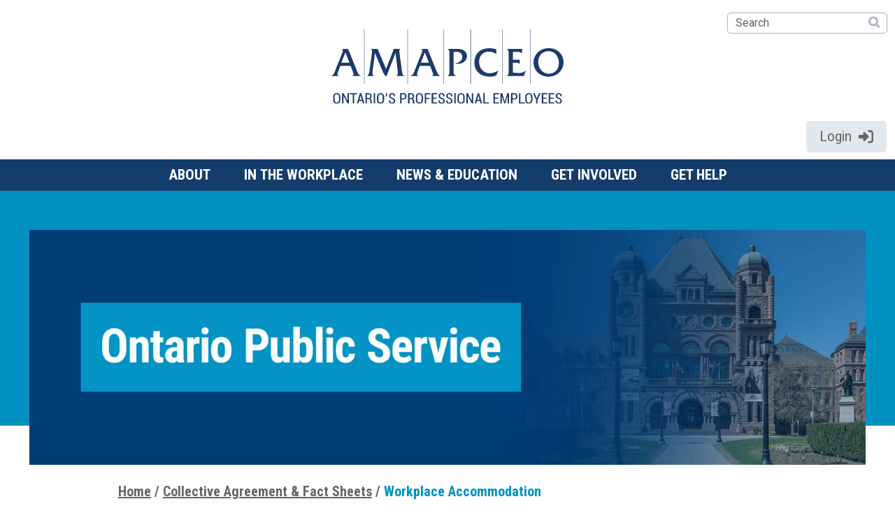

--- FILE ---
content_type: text/html; charset=UTF-8
request_url: https://amapceo.on.ca/ops/workplaceaccommodation
body_size: 60069
content:
<!DOCTYPE html>

<html lang="en" dir="ltr" prefix="og: https://ogp.me/ns#" >
  <head>
    <meta charset="utf-8" />
<script async src="https://www.googletagmanager.com/gtag/js?id=UA-5411859-1"></script>
<script>window.dataLayer = window.dataLayer || [];function gtag(){dataLayer.push(arguments)};gtag("js", new Date());gtag("set", "developer_id.dMDhkMT", true);gtag("config", "UA-5411859-1", {"groups":"default","anonymize_ip":true,"page_placeholder":"PLACEHOLDER_page_path","link_attribution":true,"allow_ad_personalization_signals":false});gtag("config", "G-JW3WH6LZZG", {"groups":"default","page_placeholder":"PLACEHOLDER_page_location","link_attribution":true,"allow_ad_personalization_signals":false});</script>
<meta name="description" content="AMAPCEO is committed to ensuring that every workplace is equitable for all. We can provide you with individual assistance in seeking an accommodation from your Employer that allows you to be treated fairly at work." />
<link rel="canonical" href="https://amapceo.on.ca/ops/workplaceaccommodation" />
<meta property="og:type" content="article" />
<meta property="og:url" content="https://amapceo.on.ca/ops/workplaceaccommodation" />
<meta property="og:title" content="AMAPCEO | Fact Sheet | Workplace Accommodation (OPS)" />
<meta property="og:description" content="AMAPCEO is committed to ensuring that every workplace is equitable for all. We can provide you with individual assistance in seeking an accommodation from your Employer that allows you to be treated fairly at work." />
<meta property="og:image" content="https://amapceo.on.ca/sites/default/files/styles/social_image/public/assets/images/ops-meta.jpg?itok=COdF8Mcg" />
<meta name="twitter:card" content="summary_large_image" />
<meta name="twitter:description" content="AMAPCEO is committed to ensuring that every workplace is equitable for all. We can provide you with individual assistance in seeking an accommodation from your Employer that allows you to be treated fairly at work." />
<meta name="twitter:site" content="@AMAPCEO" />
<meta name="twitter:title" content="AMAPCEO | Fact Sheet | Workplace Accommodation (OPS)" />
<meta name="twitter:image" content="https://amapceo.on.ca/sites/default/files/styles/twitter_image/public/assets/images/ops-meta.jpg?itok=nA1-fHQi" />
<meta name="Generator" content="Drupal 10 (https://www.drupal.org)" />
<meta name="MobileOptimized" content="width" />
<meta name="HandheldFriendly" content="true" />
<meta name="viewport" content="width=device-width, initial-scale=1.0" />
<link rel="icon" href="/themes/amapceo/favicon.ico" type="image/vnd.microsoft.icon" />

    <title>AMAPCEO | Fact Sheet | Workplace Accommodation (OPS) | AMAPCEO</title>
    <link rel="stylesheet" media="all" href="/sites/default/files/css/css_Get08sgic6hmjWcN4H8TGVV6fOgrpFPv5zvc7EbFRlA.css?delta=0&amp;language=en&amp;theme=amapceo&amp;include=eJxNyDEOwCAIAMAPGXlSg0LUSIWADv19x3a7HN5olRWaaEFJdTKNrX6NRbx2Ea0Tfk6Gjs3RegD5MZT8TT7LTpERnSnFE5tvKBj8AsQMJ28" />
<link rel="stylesheet" media="all" href="/sites/default/files/css/css_oQMl9JwTn26CBFDiVkiEN5gyL_sdqmruzilCMMSE9iQ.css?delta=1&amp;language=en&amp;theme=amapceo&amp;include=eJxNyDEOwCAIAMAPGXlSg0LUSIWADv19x3a7HN5olRWaaEFJdTKNrX6NRbx2Ea0Tfk6Gjs3RegD5MZT8TT7LTpERnSnFE5tvKBj8AsQMJ28" />

    <script src="/libraries/fontawesome/js/fontawesome.min.js?v=6.4.0" defer></script>
<script src="/libraries/fontawesome/js/brands.min.js?v=6.4.0" defer></script>
<script src="/libraries/fontawesome/js/solid.min.js?v=6.4.0" defer></script>


          <!-- Facebook Pixel Code -->
      <script>
        !function(f,b,e,v,n,t,s)
        {if(f.fbq)return;n=f.fbq=function(){n.callMethod?
        n.callMethod.apply(n,arguments):n.queue.push(arguments)};
        if(!f._fbq)f._fbq=n;n.push=n;n.loaded=!0;n.version='2.0';
        n.queue=[];t=b.createElement(e);t.async=!0;
        t.src=v;s=b.getElementsByTagName(e)[0];
        s.parentNode.insertBefore(t,s)}(window,document,'script',
        'https://connect.facebook.net/en_US/fbevents.js');
        fbq('init', '783531752329890'); 
        fbq('track', 'PageView');
      </script>

      <noscript>
        <img height="1" width="1" 
        src="https://www.facebook.com/tr?id=783531752329890&ev=PageView
        &noscript=1"/>
      </noscript>
      <!-- End Facebook Pixel Code -->
    
          <!-- ms clarity -->
      <script type="text/javascript">
        (function(c,l,a,r,i,t,y){
        c[a]=c[a]||function(){(c[a].q=c[a].q||[]).push(arguments)};
        t=l.createElement(r);t.async=1;t.src="https://www.clarity.ms/tag/"+i;
        y=l.getElementsByTagName(r)[0];y.parentNode.insertBefore(t,y);
        })(window, document, "clarity", "script", "9rbcpmuudt");
      </script>
    
          <!-- Google Tag Manager -->
      <script>(function(w,d,s,l,i){w[l]=w[l]||[];w[l].push({'gtm.start':
      new Date().getTime(),event:'gtm.js'});var f=d.getElementsByTagName(s)[0],
      j=d.createElement(s),dl=l!='dataLayer'?'&l='+l:'';j.async=true;j.src=
      'https://www.googletagmanager.com/gtm.js?id='+i+dl;f.parentNode.insertBefore(j,f);
      })(window,document,'script','dataLayer','GTM-TGDK92C8');</script>
      <!-- End Google Tag Manager -->

      <script>!function(s,a,e,v,n,t,z){if(s.saq)return;n=s.saq=function(){n.callMethod?n.callMethod.apply(n,arguments):n.queue.push(arguments)};if(!s._saq)s._saq=n;n.push=n;n.loaded=!0;n.version='1.0';n.queue=[];t=a.createElement(e);t.async=!0;t.src=v;z=a.getElementsByTagName(e)[0];z.parentNode.insertBefore(t,z)}(window,document,'script','https://tags.srv.stackadapt.com/events.js');saq('ts', 'tfo_lK8T7jIWZjXK58Qxhg');</script>
    
  </head>
    <body id="page" class="l-page">
    <nav><a href="#main-content" class="u-visually--hidden focusable">
      Skip to main content
    </a></nav>

    
      <div id="mmenu-content" class="dialog-off-canvas-main-canvas" data-off-canvas-main-canvas>
    

  
    <header class="l-page__header">
    <header class="o-header">
  <div class="o-header__top">
    <div class="o-header__top-contain">

      <div class="o-header__shortcuts">
        
      </div>

      <div class="o-header__search">
          <div class="custom-search" data-drupal-selector="custom-search">
    
        
  
        <form action="/search" method="get" id="custom-search" accept-charset="UTF-8">
  

<div class="l-form-item l-form-item--search m-form-element m-form-element--search js-form-item js-form-type-search form-item-keys js-form-item-keys form-no-label">
        <label for="edit-keys" class="m-label u-visually--hidden">Search</label>

  
  
  
  

  
<input  data-drupal-selector="edit-keys" type="search" id="edit-keys" name="keys" value="" size="15" maxlength="64" placeholder="Search" class="form-search m-input-search" />



  
  
  
  
</div>
<div data-drupal-selector="edit-actions" class="form-actions js-form-wrapper form-wrapper" id="edit-actions">

  
<input  data-drupal-selector="edit-submit" type="submit" id="edit-submit" value="Search" class="button js-form-submit form-submit m-input-submit" />

</div>

</form>

  
  </div>

      </div>

    </div>
  </div>

  <div class="o-header__bottom">
    <div class="o-header__logo">
      
      <a class="m-logo" href="/" rel="home">
  
    <img class="m-logo__img" src="/themes/amapceo/assets/svg/logo.svg" alt="Home" 
        />

    </a>
  

    </div>

    <div class="o-header__mobile-btn">
      
  



<a
        href="#menu-mobile"
  
      id="toggle-icon"
  
        class="0--icon-sml "

  
    
  >

      <span class="0__text"></span>
  
    
    
              

  
    <div class="a-icon--sml">

    
    
  <i class="fas fa-bars" data-fa-transform="" data-fa-mask="" ></i>
          <span class="u-visually--hidden">Menu</span>
      </div>


        
     
      <span class="u-visually--hidden">Menu</span>
  
</a>


    </div>

    <div class="o-header__slogan">
      
    </div>
  </div>
</header>
  </header>

  
  <div class="l-page__menu-main-wrapper">
    <div class="l-page__menu-main">
      <nav role="navigation" aria-labelledby="menu-main-menu" id="menu-main" data-menu-main="" class="m-menu-main">
          
      <h2 class="visually-hidden" id="menu-main-menu">Main Menu</h2>
  
        
        <ul class="m-menu-main__list--level-1 js-menu-main__list">

          
      <li class="m-menu-main__item--level-1 js-menu-main__item">
        
                  <button class="m-menu-main__link--level-1">About</button>
        
                              <div class="m-menu-main__panel js-menu-main__panel">
          
                  <ul class="m-menu-main__list--level-2">

          
      <li class="m-menu-main__item--level-2">
        
                  <a href="/about" class="m-menu-main__link--level-2" data-drupal-link-system-path="node/684">About AMAPCEO</a>
        
              </li>
          
      <li class="m-menu-main__item--level-2">
        
                  <a href="/governance" class="m-menu-main__link--level-2" data-drupal-link-system-path="node/263">Governance &amp; structure</a>
        
              </li>
          
      <li class="m-menu-main__item--level-2">
        
                  <a href="/board" class="m-menu-main__link--level-2" data-drupal-link-system-path="node/2769">Board of Directors</a>
        
              </li>
          
      <li class="m-menu-main__item--level-2">
        
                  <a href="/equity" class="m-menu-main__link--level-2" data-drupal-link-system-path="node/2235">Equity</a>
        
              </li>
          
      <li class="m-menu-main__item--level-2">
        
                  <a href="/yourrightsinamapceo" class="m-menu-main__link--level-2" data-drupal-link-system-path="node/916">Your rights in AMAPCEO</a>
        
              </li>
          
      <li class="m-menu-main__item--level-2">
        
                  <a href="/strategicplan" class="m-menu-main__link--level-2" data-drupal-link-system-path="node/1324">Strategic Plan</a>
        
              </li>
          
      <li class="m-menu-main__item--level-2">
        
                  <a href="/careers" class="m-menu-main__link--level-2" data-drupal-link-system-path="node/665">Careers</a>
        
              </li>
          
      <li class="m-menu-main__item--level-2">
        
                  <a href="/contact" class="m-menu-main__link--level-2" data-drupal-link-system-path="node/1336">Contact Us</a>
        
              </li>
        </ul>
  

                      </div>
                        </li>
          
      <li class="m-menu-main__item--level-1 js-menu-main__item">
        
                  <button class="m-menu-main__link--level-1">In the workplace</button>
        
                              <div class="m-menu-main__panel js-menu-main__panel">
          
                  <ul class="m-menu-main__list--level-2">

          
      <li class="m-menu-main__item--level-2">
        
                  <a href="/bargaining" class="m-menu-main__link--level-2" data-drupal-link-system-path="node/166">Collective Bargaining</a>
        
              </li>
          
      <li class="m-menu-main__item--level-2">
        
                  <a href="/collectiveagreements" class="m-menu-main__link--level-2" data-drupal-link-system-path="node/60">Collective Agreements, Guides &amp; Fact Sheets</a>
        
              </li>
          
      <li class="m-menu-main__item--level-2">
        
                  <a href="/find-workplace-representative" class="m-menu-main__link--level-2" data-drupal-link-system-path="node/58">Find a Workplace Representative</a>
        
              </li>
          
      <li class="m-menu-main__item--level-2">
        
                  <a href="/dispute-resolution-help" class="m-menu-main__link--level-2" data-drupal-link-system-path="node/34">Dispute resolution</a>
        
              </li>
          
      <li class="m-menu-main__item--level-2">
        
                  <a href="/health" title="Resources for ensuring a healthy and safe workplace" class="m-menu-main__link--level-2" data-drupal-link-system-path="node/63">Health, Safety &amp; Wellness</a>
        
              </li>
          
      <li class="m-menu-main__item--level-2">
        
                  <a href="/find-health-safety-representative" class="m-menu-main__link--level-2" data-drupal-link-system-path="node/62">Find a Health &amp; Safety Representative</a>
        
              </li>
          
      <li class="m-menu-main__item--level-2">
        
                  <a href="/yourrightsatwork" class="m-menu-main__link--level-2" data-drupal-link-system-path="node/917">Your Rights at Work</a>
        
              </li>
          
      <li class="m-menu-main__item--level-2">
        
                  <a href="/ops/awarequest" class="m-menu-main__link--level-2" data-drupal-link-system-path="node/3049">Request an Alternative Work Arrangement</a>
        
              </li>
          
      <li class="m-menu-main__item--level-2">
        
                  <a href="/retiring-from-amapceo" class="m-menu-main__link--level-2" data-drupal-link-system-path="node/2172">Retiring from AMAPCEO</a>
        
              </li>
        </ul>
  

                      </div>
                        </li>
          
      <li class="m-menu-main__item--level-1 js-menu-main__item">
        
                  <button class="m-menu-main__link--level-1">News &amp; Education</button>
        
                              <div class="m-menu-main__panel js-menu-main__panel">
          
                  <ul class="m-menu-main__list--level-2">

          
      <li class="m-menu-main__item--level-2">
        
                  <a href="/news" class="m-menu-main__link--level-2" data-drupal-link-system-path="node/93">News &amp; Campaigns</a>
        
              </li>
          
      <li class="m-menu-main__item--level-2">
        
                  <a href="/nb-events" class="m-menu-main__link--level-2" data-drupal-link-system-path="nb-events">Events</a>
        
              </li>
          
      <li class="m-menu-main__item--level-2">
        
                  <a href="/publications-annual-reports" class="m-menu-main__link--level-2" data-drupal-link-system-path="node/35">Publications &amp; Annual Reports</a>
        
              </li>
          
      <li class="m-menu-main__item--level-2">
        
                  <a href="/learning" class="m-menu-main__link--level-2" data-drupal-link-system-path="node/687">Learning</a>
        
              </li>
        </ul>
  

                      </div>
                        </li>
          
      <li class="m-menu-main__item--level-1 js-menu-main__item">
        
                  <button class="m-menu-main__link--level-1">Get involved</button>
        
                              <div class="m-menu-main__panel js-menu-main__panel">
          
                  <ul class="m-menu-main__list--level-2">

          
      <li class="m-menu-main__item--level-2">
        
                  <a href="/join" class="m-menu-main__link--level-2" data-drupal-link-system-path="node/680">Unionize with AMAPCEO</a>
        
              </li>
          
      <li class="m-menu-main__item--level-2">
        
                  <a href="/join-us" class="m-menu-main__link--level-2" data-drupal-link-system-path="node/1337">Sign up as a member</a>
        
              </li>
          
      <li class="m-menu-main__item--level-2">
        
                  <a href="/volunteer" class="m-menu-main__link--level-2" data-drupal-link-system-path="node/918">Volunteer</a>
        
              </li>
          
      <li class="m-menu-main__item--level-2">
        
                  <a href="/elections" class="m-menu-main__link--level-2" data-drupal-link-system-path="node/1329">Elections</a>
        
              </li>
          
      <li class="m-menu-main__item--level-2">
        
                  <a href="/donations" class="m-menu-main__link--level-2" data-drupal-link-system-path="node/1323">Donations and Sponsorships</a>
        
              </li>
          
      <li class="m-menu-main__item--level-2">
        
                  <a href="/activistawards" class="m-menu-main__link--level-2" data-drupal-link-system-path="node/682">AMAPCEO Activist Awards</a>
        
              </li>
          
      <li class="m-menu-main__item--level-2">
        
                  <a href="/bursary" class="m-menu-main__link--level-2" data-drupal-link-system-path="node/664">Bursary</a>
        
              </li>
          
      <li class="m-menu-main__item--level-2">
        
                  <a href="/serviceplus" class="m-menu-main__link--level-2" data-drupal-link-system-path="node/1272">ServicePlus</a>
        
              </li>
        </ul>
  

                      </div>
                        </li>
          
      <li class="m-menu-main__item--level-1 js-menu-main__item">
        
                  <a href="/get-help" class="m-menu-main__link--level-1" data-drupal-link-system-path="node/743">Get help</a>
        
              </li>
        </ul>
  



  </nav>

    </div>

    <div class="l-page__menu-user-wrapper">
  <nav class="m-menu-user">
    <ul class="m-menu-user__menu">
              <li class="m-menu-user__menu-item"><a class="m-menu-user__link m-menu-user__link-login" href="/user/login">Login <i class="fas fa-sign-in-alt"></i></a></li>
          </ul>
  </nav>
</div>
  </div>

  <main class="l-page__main">
          

  <a class="l-main__a11y-jump" id="main-content" tabindex="-1"></a>
<div class="l-page__theme theme--blue">

      

       
              

          
        
      
    
  

  
<div class="m-banner--image-text">
  <div class="m-baner--image-text__wrapper">
          <div class="m-banner--image-text__decoration"></div>

      <div class="m-banner--image-text__image">
          <picture>
                  <source srcset="/sites/default/files/styles/banner_1024x304_50/public/assets/images/ops-header_1.jpg.webp?itok=OmqdSOpG 1024w, /sites/default/files/styles/banner_1600x475_70/public/assets/images/ops-header_1.jpg.webp?itok=i1BJmEAr 1600w, /sites/default/files/styles/banner_1920x569_50/public/assets/images/ops-header_1.jpg.webp?itok=KHQsl8eF 1920w, /sites/default/files/styles/banner_3200x950_65/public/assets/images/ops-header_1.jpg.webp?itok=OD1Hx5Rr 3200w, /sites/default/files/styles/banner_3840x1138_65/public/assets/images/ops-header_1.jpg.webp?itok=1Im52LS5 3840w" media="(min-width: 1024px)" type="image/webp" sizes="(min-width:1196px) 1196px, 100vw" width="3840" height="1080"/>
              <source srcset="/sites/default/files/styles/banner_small_420x210_80/public/assets/images/ops-header_1.jpg.webp?itok=UbER6axY 420w, /sites/default/files/styles/banner_small_768x384_80/public/assets/images/ops-header_1.jpg.webp?itok=VHenkd38 768w, /sites/default/files/styles/banner_small_840x420_65/public/assets/images/ops-header_1.jpg.webp?itok=aSYywcLD 840w, /sites/default/files/styles/banner_small_1536x768_65/public/assets/images/ops-header_1.jpg.webp?itok=G9OKpSFc 1536w" media="(min-width: 0px)" type="image/webp" sizes="100vw" width="840" height="420"/>
                  <img width="1024" height="288" src="/sites/default/files/styles/banner_1024x304_50/public/assets/images/ops-header_1.jpg.jpg?itok=OmqdSOpG" alt="Ontario Public Service" loading="lazy" />

  </picture>

      </div>
    
          <div class="m-banner--image-text__breadcrumbs">
          <div id="block-menu-breadcrumbs">
    
        
  
        
  
      <div class="m-breadcrumbs__wrapper">
      <nav role="navigation" aria-labelledby="system-breadcrumb" class="m-breadcrumbs">
        <h2 class="visually-hidden" id="system-breadcrumb">Breadcrumbs</h2>
        <ol class="m-breadcrumbs__list">
                  <li class="m-breadcrumbs__item"><a class="m-breadcrumbs__link" href="/">Home</a></li>                  <li class="m-breadcrumbs__item"><a class="m-breadcrumbs__link" href="/ops">Collective Agreement &amp; Fact Sheets</a></li>                  <li class="m-breadcrumbs__item"><span class="m-breadrumbs__no-link">Workplace Accommodation</span></li>                </ol>
      </nav>
    </div>
  


  
  </div>

      </div>
    
    <div class="m-banner--image-text__text ">
              <div class="m-banner--image-text__pretitle">
          

       
              Ontario Public Service
      
      

        </div>
      
      
      
  
  
              
  
  
    <h1
    class="a-heading__t1
                      "
      >

              Workplace Accommodation
      </h1>



      
          </div>

    
  </div>
</div>



      
      

  
      <div class="l-main__utility">
      <div data-drupal-messages-fallback class="hidden"></div>

      
    </div>
  
  
  <div class="l-main__content">

          <div class="l-main__sidebar-wrapper">
        <div class="l-main__sidebar-container" data-sticky-sidebar-container>
          <div class="l-main__sidebar" data-sticky-sidebar-sidebar>
            <div class="l-main__sidebar-inner" data-sticky-sidebar-inner>
              
  
<div class="m-menu-jump" id="jump-menu">

  <div class="m-menu-jump__prefix" id="jump-menu-prefix-button">
    <span class="m-menu-jump__label">Table of contents</span>

    <button class="m-menu-jump__btn" id="jump-menu-toggle-btn" aria-haspopup="true" aria-controls="jump-menu-nav">
      <div class="dots-background">
        <span class="dots">
          <span class="dot"></span>
          <span class="dot"></span>
          <span class="dot"></span>
        </span>
      </div>
      <span class="u-visually--hidden">toggle sidebar menu</span>
    </button>
  </div>

  <div class="m-menu-jump__content"> 
    <div class="m-menu-jump__header">

      
  
  
              
  
  
    <h2
    class="a-heading__h3
                      "
      >

              Table of contents
      </h2>



    </div>

    <nav class="m-menu-jump__nav" id="jump-menu-nav" role="navigation" aria-labelledby="jump-menu-title">
      <ul class="m-menu-jump__menu">
                  <li class="m-menu-jump__menu-item--level-1">
            <a class="m-menu-jump__menu-link--level-1" href="#jump-menu-anchor-1973">
              Eligibility
            </a>
          </li>
                  <li class="m-menu-jump__menu-item--level-1">
            <a class="m-menu-jump__menu-link--level-1" href="#jump-menu-anchor-1975">
              Workplace accommodations
            </a>
          </li>
                  <li class="m-menu-jump__menu-item--level-1">
            <a class="m-menu-jump__menu-link--level-1" href="#jump-menu-anchor-1977">
              Workplace accommodations related to disability
            </a>
          </li>
                  <li class="m-menu-jump__menu-item--level-2">
            <a class="m-menu-jump__menu-link--level-2" href="#jump-menu-anchor-1979">
              How to request a workplace accommodation related to disability
            </a>
          </li>
                  <li class="m-menu-jump__menu-item--level-2">
            <a class="m-menu-jump__menu-link--level-2" href="#jump-menu-anchor-1981">
              Payments for medical certificates, forms, and questionnaires
            </a>
          </li>
                  <li class="m-menu-jump__menu-item--level-1">
            <a class="m-menu-jump__menu-link--level-1" href="#jump-menu-anchor-1983">
              Returning to work after time off due to illness or injury
            </a>
          </li>
                  <li class="m-menu-jump__menu-item--level-1">
            <a class="m-menu-jump__menu-link--level-1" href="#jump-menu-anchor-1990">
              If you have questions or need assistance
            </a>
          </li>
              </ul>
    </nav>
  </div>

</div>


            </div>
          </div>
        </div>
      </div>
    
          

      
                              



  


  
          
          






<div class="l-section-1 l-section-1--[zone--10] l-section-spacing-top--standard l-section-spacing-bottom--standard  
  " >
  
     
  <div class="l-section__zone-1 l-flex  l-section-vertical-alignment--top" >   
    
          
  

<div class="m-text">
  <div class="m-text__content s-wysiwyg">
    
  <div class="s-wysiwyg"><p>The&nbsp;<a href="https://www.ontario.ca/laws/statute/90h19">Ontario&nbsp;<em>Human Rights Code</em></a>&nbsp;gives you the right to be accommodated at work, short of undue hardship to your Employer, based on your&nbsp;Code-protected needs. It would be inequitable for your Employer to exclude you because of any differences you have from most of your colleagues.</p>

<p>And not only is AMAPCEO is committed to ensuring that every workplace is equitable for all, the union can provide you with individual assistance in seeking an accommodation from your Employer that allows you to be treated fairly at work.</p>

<p>This assistance is an important advantage of being a unionized professional.</p></div>

  </div>
</div>




        
      </div>


</div>



                                        



  
  

  
          
          






<div class="l-section-1 l-section-1--[zone--10] l-section-spacing-top--standard l-section-spacing-bottom--standard  
theme--light-grey  " >
  
     
  <div class="l-section__zone-1 l-flex  l-section-vertical-alignment--top" >   
    
          
  
  
    
          


  

 
<div class="m-card u-shadow__box--focus theme--blue contextual-region">
      <div class="m-card__banner">
      

              <div class="m-card__label">
          

       
              Fact Sheet
      
      

        </div>
          </div>
  
      <div class="m-card__main">
            
                        <div class="m-card__title">
            
  
  
              
  
  
    <h4
    class="a-heading__h4
       has-link                 "
      >

        
    
            
                <a href="https://www.amapceo.on.ca/ops"
              >
    
    Bargaining Unit: Ontario Public Service

      <span class="a-heading__last-word">(OPS)        

  
    <div class="a-heading__icon">

    
    
  <i class="fas fa-chevron-right" data-fa-transform="" data-fa-mask="" ></i>
      </div>

      </span>

              </a>
      
      </h4>


          </div>
              
                        <div class="m-card__body s-wysiwyg theme--light-bg">
            

   <p>Collective Agreement Articles: 7, 36, &amp; 37<br>
First Published: August 19, 2020<br>
Last Updated: March 4, 2021</p>

          </div>
              
                    
    </div>
  
</div>




        
      </div>


</div>



                                        



  


  
          
          






<div class="l-section-1 l-section-1--[zone--10] l-section-spacing-top--standard l-section-spacing-bottom--tight  
  " >
  
     
  <div class="l-section__zone-1 l-flex  l-section-vertical-alignment--top" >   
    
          <a class="m-jump-menu__anchor" id="jump-menu-anchor-1973"><span class="text"><span class="icon"><i class="fas fa-flag"></i></span>Jump Menu Anchor:   Eligibility
</span></a>

  

<div class="m-text">
  <div class="m-text__content s-wysiwyg">
    
  <div class="s-wysiwyg"><h2>Eligibility</h2>

<p>All employees are eligible to request a workplace accommodation.</p></div>

  </div>
</div>



<a class="m-jump-menu__anchor" id="jump-menu-anchor-1975"><span class="text"><span class="icon"><i class="fas fa-flag"></i></span>Jump Menu Anchor:   Workplace accommodations
</span></a>

  

<div class="m-text">
  <div class="m-text__content s-wysiwyg">
    
  <div class="s-wysiwyg"><p>In Ontario, you can request a workplace accommodation for any of the protected grounds in the <a href="https://www.ontario.ca/laws/statute/90h19">Ontario Human Rights Code</a>.</p></div>

  </div>
</div>




          
  


  

<div class="m-accordion theme--blue" data-accordion>
  
  
  <div id="" class="m-accordion__items" data-accordion-component="items">
    
    

      
                              


<div class="m-accordion-item" data-accordion-state='collapsed' data-accordion-component='item'>

  <a class="m-accordion-item__label" href="#" data-accordion-component="label">
    
    
    <div class="m-accordion-item__label-text">
      
  
  
              
  
  
    <h2
    class="a-heading__h4
                      "
      >

              

       
              Code-protected grounds
      
      

      </h2>


    </div>

    <div class="m-accordion-item__label-icon">
      <i class="fas fa-plus a-svg m-accordion-item__svg--expand"></i>
    </div>
  </a>

  <div class="m-accordion-item__content s-wysiwyg" data-accordion-component="content">
    
  <div class="s-wysiwyg"><ul>
	<li>race</li>
	<li>ancestry</li>
	<li>place of origin</li>
	<li>colour</li>
	<li>ethnic origin</li>
	<li>citizenship</li>
	<li>creed (which can include religious needs)</li>
	<li>sex</li>
	<li>sexual orientation</li>
	<li>gender identity</li>
	<li>gender expression</li>
	<li>age</li>
	<li>record of offences</li>
	<li>marital status</li>
	<li>family status (which can include caregiving responsibilities)</li>
	<li>disability</li>
</ul></div>

  </div>
</div>

                  
    
  

  </div>

</div>




  

<div class="m-text">
  <div class="m-text__content s-wysiwyg">
    
  <div class="s-wysiwyg"><p>The most common request for a workplace accommodation is related to disability. Disability is broadly defined and includes nearly any health condition that may affect your full capacity to work.</p>

<p>If you require a workplace accommodation for any of the other&nbsp;Code-protected grounds, please seek the assistance of an AMAPCEO&nbsp;<a data-entity-substitution="canonical" data-entity-type="node" data-entity-uuid="94e72c83-7d01-4254-bc74-e8ffad3ed3e7" href="/find-workplace-representative">Workplace Representative</a>.</p></div>

  </div>
</div>



<a class="m-jump-menu__anchor" id="jump-menu-anchor-1977"><span class="text"><span class="icon"><i class="fas fa-flag"></i></span>Jump Menu Anchor:   Workplace accommodations related to disability
</span></a>

  

<div class="m-text">
  <div class="m-text__content s-wysiwyg">
    
  <div class="s-wysiwyg"><h2 class="a-heading__h2"><strong>Workplace accommodations related to disability</strong></h2>

<p>A medical restriction is a task that should not be performed due to the risk of medical injury or harm. A functional limitation is a task that is not capable of being performed.</p>

<p>Employers have a duty to accommodate restrictions and limitations that are physical, behavioural, or cognitive.</p>

<p>Examples of physical restrictions or limitations include:</p>

<ul>
	<li>prolonged sitting,</li>
	<li>standing,</li>
	<li>walking, and</li>
	<li>hand function.</li>
</ul>

<p>Examples of behavioural or cognitive restrictions or limitations include:</p>

<ul>
	<li>tolerance to distracting stimuli,</li>
	<li>ability to tolerate time pressures, and</li>
	<li>ability to perform multiple tasks.</li>
</ul>

<p>The accommodation agreement you create with your manager should identify each of your restrictions and limitations and the corresponding accommodation.</p>

<p>You and your medical practitioner are&nbsp;<strong>not required</strong>&nbsp;to provide your Employer with the diagnosis of your disability&nbsp;<strong>at any time</strong>.</p></div>

  </div>
</div>



<a class="m-jump-menu__anchor" id="jump-menu-anchor-1979"><span class="text"><span class="icon"><i class="fas fa-flag"></i></span>Jump Menu Anchor:   How to request a workplace accommodation related to disability
</span></a>

  

<div class="m-text">
  <div class="m-text__content s-wysiwyg">
    
  <div class="s-wysiwyg"><h3 class="a-heading__h3">How to request a workplace accommodation related to disability</h3>

<ol>
	<li>We recommend you seek the assistance of an AMAPCEO&nbsp;<a data-entity-substitution="canonical" data-entity-type="node" data-entity-uuid="94e72c83-7d01-4254-bc74-e8ffad3ed3e7" href="/find-workplace-representative">Workplace Representative</a>. Their guidance will be helpful with your request.</li>
	<li>Request written documentation from a qualified medical practitioner. This description should include your limitations and restrictions in performing the essential duties of your job, but not the specific diagnosis of your disability.</li>
	<li>Submit this documentation to your manager.</li>
	<li>Your manager or an Employer representative will ask you to consent for the disclosure of confidential health information. Under the&nbsp;<em>Occupational Health and Safety Act</em>, you have a right to withhold your consent; however, your manager may not have enough information to provide you with a workplace accommodation.</li>
	<li>Once you have requested an accommodation, your manager will give you a Request for Employee Health Information Form/Questionnaire (HIF/HIQ). This form is designed to help your manager understand your work restrictions and limitations and establishes the foundation of your request. We recommend asking your&nbsp;<a data-entity-substitution="canonical" data-entity-type="node" data-entity-uuid="94e72c83-7d01-4254-bc74-e8ffad3ed3e7" href="/find-workplace-representative">Workplace Representative</a>&nbsp;for help with this.</li>
	<li>Ask your doctor to complete the HIF/HIQ and return the forms to you. As a rule, your doctor and your Employer should never interact directly.</li>
	<li>Submit your completed HIF/HIQ to&nbsp;the Disability Accommodation Specialist indicated.</li>
	<li>Meet with your manager, who will also likely bring along a Disability Accommodation Specialist. Together, you will jointly develop a workplace accommodation agreement. The final agreement may not be exactly what you were seeking, but it should accommodate your disability-related restrictions and limitations. You&nbsp;<a data-entity-substitution="canonical" data-entity-type="node" data-entity-uuid="6f29f717-bfdc-4171-8722-5e321e76fef4" href="/ops/righttorepresentation">have the right</a>&nbsp;to have a&nbsp;<a data-entity-substitution="canonical" data-entity-type="node" data-entity-uuid="94e72c83-7d01-4254-bc74-e8ffad3ed3e7" href="/find-workplace-representative">Workplace Representative</a>&nbsp;join you for any meeting with your manager related to a workplace accommodation.</li>
</ol></div>

  </div>
</div>



<a class="m-jump-menu__anchor" id="jump-menu-anchor-1981"><span class="text"><span class="icon"><i class="fas fa-flag"></i></span>Jump Menu Anchor:   Payments for medical certificates, forms, and questionnaires
</span></a>

  

<div class="m-text">
  <div class="m-text__content s-wysiwyg">
    
  <div class="s-wysiwyg"><h3>Payments for medical certificates, forms, and questionnaires</h3>

<p>Some medical practitioners will charge a fee to complete a medical certificate, form, or questionnaire. These fees should be paid by your Employer as they require this information.</p>

<p>Typically, a doctor’s office can directly invoice your Employer for these costs; however, you may need to pay the fee at your doctor’s office and then submit a request to be reimbursed to your manager.</p></div>

  </div>
</div>



<a class="m-jump-menu__anchor" id="jump-menu-anchor-1983"><span class="text"><span class="icon"><i class="fas fa-flag"></i></span>Jump Menu Anchor:   Returning to work after time off due to illness or injury
</span></a>

  

<div class="m-text">
  <div class="m-text__content s-wysiwyg">
    
  <div class="s-wysiwyg"><h2 class="a-heading__h2">Returning to work after time off due to illness or injury</h2>

<p>If you have taken time off work due to illness or injury (most likely under the&nbsp;<a data-entity-substitution="canonical" data-entity-type="node" data-entity-uuid="71a4b06e-1432-4004-9755-2a4b9ac7e35a" href="/ops/stsp">Short-Term Sickness Plan</a>&nbsp;or the&nbsp;<a data-entity-substitution="canonical" data-entity-type="node" data-entity-uuid="557e6ac6-ea4a-42a6-94a5-2e34ebb0de87" href="/ops/ltip">Long-Term Income Protection Plan</a>), your medical practitioner may recommend a gradual return to work based on your medical needs, the severity of your condition, and the complexity of your work.</p>

<p>This is to ease yourself back into working while preventing further illness or injury.</p>

<p>This process is similar to&nbsp;developing a workplace accommodation agreement for a disability with your manager. Please seek the assistance of an AMAPCEO&nbsp;<a data-entity-substitution="canonical" data-entity-type="node" data-entity-uuid="94e72c83-7d01-4254-bc74-e8ffad3ed3e7" href="/find-workplace-representative">Workplace Representative</a>.</p></div>

  </div>
</div>



<a class="m-jump-menu__anchor" id="jump-menu-anchor-1990"><span class="text"><span class="icon"><i class="fas fa-flag"></i></span>Jump Menu Anchor:   If you have questions or need assistance
</span></a>

  

<div class="m-text">
  <div class="m-text__content s-wysiwyg">
    
  <div class="s-wysiwyg"><h2 class="a-heading__h2">If you have questions or need assistance</h2>

<p>Please contact an AMAPCEO&nbsp;<a data-entity-substitution="canonical" data-entity-type="node" data-entity-uuid="94e72c83-7d01-4254-bc74-e8ffad3ed3e7" href="/find-workplace-representative">Workplace Representative</a>&nbsp;near you. They do not have to be in your Ministry.</p>

<p><a data-entity-substitution="canonical" data-entity-type="node" data-entity-uuid="94e72c83-7d01-4254-bc74-e8ffad3ed3e7" href="/find-workplace-representative">Workplace Representatives</a>&nbsp;are trained union members who have volunteered to confidentially assist members like you in the workplace. They should be your first point of contact in seeking information and representation with an issue at work.</p>

<p>Your&nbsp;<a data-entity-substitution="canonical" data-entity-type="node" data-entity-uuid="94e72c83-7d01-4254-bc74-e8ffad3ed3e7" href="/find-workplace-representative">Workplace Representative</a>&nbsp;may ask you to use the union’s secure web-based system,&nbsp;<a href="https://amapceo.on.ca/radar">RADAR</a>, to provide details about your situation. RADAR will help you and your Workplace Representative keep track of things without the privacy concerns that could come from using the Employer’s email system.</p></div>

  </div>
</div>




        
      </div>


</div>



                                        



  
  

  
          
          






<div class="l-section-2 l-section-2--[zone--12][zone--12] theme--light-grey l-section-spacing-top--standard l-section-spacing-bottom--none  " > 
     
  <div class="l-section__zone-1 l-flex  l-section-vertical-alignment--top" >   
    
          
  

<div class="m-text">
  <div class="m-text__content s-wysiwyg">
    
  <div class="s-wysiwyg"><h2 class="a-heading__h2">Learn More</h2></div>

  </div>
</div>




        
      </div>


    
<div class="l-section__zone-2 l-flex--2col  l-section-vertical-alignment--top" >
  
                  
            
            
  
  
    
          


  

 
<div class="m-card u-shadow__box--focus theme--blue contextual-region">
      <div class="m-card__banner">
        <img width="600" height="300" srcset="/sites/default/files/styles/landscape_2_1_200/public/assets/images/wpr-card.jpg.webp?itok=iFI21J45 200w, /sites/default/files/styles/landscape_2_1_400/public/assets/images/wpr-card.jpg.webp?itok=0crG7wiO 400w, /sites/default/files/styles/landscape_2_1_600/public/assets/images/wpr-card.jpg.webp?itok=iNfSjMEd 600w, /sites/default/files/styles/landscape_2_1_900/public/assets/images/wpr-card.jpg.webp?itok=hzeSiMFx 900w, /sites/default/files/styles/landscape_2_1_1200/public/assets/images/wpr-card.jpg.webp?itok=KndGhTPH 1200w, /sites/default/files/styles/landscape_2_1_1500/public/assets/images/wpr-card.jpg.webp?itok=oiCIuZcj 1500w, /sites/default/files/styles/landscape_2_1_1800/public/assets/images/wpr-card.jpg.webp?itok=nz_0sT1c 1800w, /sites/default/files/styles/landscape_2_1_2000/public/assets/images/wpr-card.jpg.webp?itok=6nWGtcLu 2000w" sizes="(min-width:1145px) 1145px,  calc(100vw - 40px)" src="/sites/default/files/styles/landscape_2_1_600/public/assets/images/wpr-card.jpg.jpg?itok=iNfSjMEd" alt="An AMAPCEO Workplace Representative is helping a fellow member. They are both sitting at a laptop." loading="lazy" />



              <div class="m-card__label">
          

       
              Get Help
      
      

        </div>
          </div>
  
      <div class="m-card__main">
            
                        <div class="m-card__title">
            
  
  
              
  
  
    <h4
    class="a-heading__h4
       has-link                 "
      >

        
    
            
                <a href="/find-workplace-representative"
              >
    
    Contact a Workplace

      <span class="a-heading__last-word">Representative        

  
    <div class="a-heading__icon">

    
    
  <i class="fas fa-chevron-right" data-fa-transform="" data-fa-mask="" ></i>
      </div>

      </span>

              </a>
      
      </h4>


          </div>
              
                    
                    
    </div>
  
</div>



            
            
            
  
  
    
          


  

 
<div class="m-card u-shadow__box--focus theme--blue contextual-region">
      <div class="m-card__banner">
        <img width="600" height="300" srcset="/sites/default/files/styles/landscape_2_1_200/public/assets/images/OPS-Card_0.jpg.webp?itok=7TUChz1n 200w, /sites/default/files/styles/landscape_2_1_400/public/assets/images/OPS-Card_0.jpg.webp?itok=ZNIJU8JX 400w, /sites/default/files/styles/landscape_2_1_600/public/assets/images/OPS-Card_0.jpg.webp?itok=IRe43GNe 600w, /sites/default/files/styles/landscape_2_1_900/public/assets/images/OPS-Card_0.jpg.webp?itok=OSktcbZT 900w, /sites/default/files/styles/landscape_2_1_1200/public/assets/images/OPS-Card_0.jpg.webp?itok=W10b_2fo 1200w, /sites/default/files/styles/landscape_2_1_1500/public/assets/images/OPS-Card_0.jpg.webp?itok=MTakm51_ 1500w, /sites/default/files/styles/landscape_2_1_1800/public/assets/images/OPS-Card_0.jpg.webp?itok=QPa80oqd 1800w, /sites/default/files/styles/landscape_2_1_2000/public/assets/images/OPS-Card_0.jpg.webp?itok=NE8_tIK1 2000w" sizes="(min-width:1145px) 1145px,  calc(100vw - 40px)" src="/sites/default/files/styles/landscape_2_1_600/public/assets/images/OPS-Card_0.jpg.jpg?itok=IRe43GNe" alt="Queen&#039;s Park" loading="lazy" />



              <div class="m-card__label">
          

       
              OPS Fact Sheets
      
      

        </div>
          </div>
  
      <div class="m-card__main">
            
                        <div class="m-card__title">
            
  
  
              
  
  
    <h4
    class="a-heading__h4
       has-link                 "
      >

        
    
            
                <a href="#todo"
              >
    
    See more Ontario Public Sector Fact

      <span class="a-heading__last-word">Sheets        

  
    <div class="a-heading__icon">

    
    
  <i class="fas fa-chevron-right" data-fa-transform="" data-fa-mask="" ></i>
      </div>

      </span>

              </a>
      
      </h4>


          </div>
              
                    
                    
    </div>
  
</div>




    
  </div>


</div>



                  
    
  

      </div>

      
    
     
  
</div>


      </main>

  <div class="l-page__footer">
    <footer class="o-footer">
  <div class="o-footer__top">
    <div class="o-footer__top-container">

    <div class="o-footer__logo">
      
      <a class="m-logo" href="https://serviceplusgroup.ca" rel="home">
  
    <img class="m-logo__img" src="/themes/amapceo/assets/img/logo-footer.png" alt="Home" 
     width="279" height="107"    />

    </a>
  

    </div>

    <div class="o-footer__info">
      <div class="o-footer__info-item">
        <span class="address">
        Suite 2310 – 1 Dundas Street West
          Toronto, Ontario Canada  M5G1Z3        </span>
      </div>

      <div class="o-footer__info-item">
        <div class="phone" href="tel:1.888.262.7236"> Phone: 1.888.262.7236</div>
        <div class="fax" href="fax:1.416.340.6461">Fax: 1.416.340.6461</div>
        <a class="mail" href="mailto:amapceo@amapceo.on.ca">amapceo@amapceo.on.ca</a>
      </div>

      <div class="o-footer__info-item">
        <a href="/glossary" class="glossary">View AMAPCEO Glossary</a>
      </div>
    </div>

    <div class="o-footer__description">
      <p>We would like to acknowledge <strong>Tkaronto</strong>, a Mohawk word meaning “the place in the water where the trees are standing.”</p> 
      <p>The AMAPCEO office is on the traditional unceded territory of Haudenosaunee speaking nations, including the Wendat, Seneca and Mohawk. These nations have been here since time immemorial and were in more recent times joined by the Mississaugas of the Credit.</p>

      <a href="/tools/landacknowledgement" aria-label="Read more about the Land Acknowledgement">More »</a>

    </div>
      
                            </div>
  </div>

  <div class="o-footer__bottom-wrapper">
    <div class="o-footer__bottom">
      <div class="o-footer__legal">
        Copyright &copy; 2026 AMAPCEO All Rights Reserved
      </div>
  
              <div class="o-footer__social">
  
                      
  



<a
        href="https://www.facebook.com/AMAPCEO/"
  
  
        class="a-btn--icon "

  
    
  >

      <span class="a-btn__text"></span>
  
    
    
              

  
    <div class="a-icon">

    
    
  <i class="fab fa-facebook-square" data-fa-transform="" data-fa-mask="" ></i>
          <span class="u-visually--hidden">Follow us on Facebook</span>
      </div>


            
     
      <span class="u-visually--hidden">Follow us on Facebook</span>
  
</a>


            
                      
  



<a
        href="https://www.linkedin.com/company/amapceo/"
  
  
        class="a-btn--icon "

  
    
  >

      <span class="a-btn__text"></span>
  
    
    
              

  
    <div class="a-icon">

    
    
  <i class="fab fa-linkedin" data-fa-transform="" data-fa-mask="" ></i>
          <span class="u-visually--hidden">Follow us on LinkedIn</span>
      </div>


            
     
      <span class="u-visually--hidden">Follow us on LinkedIn</span>
  
</a>


            
          
          
  



<a
        href="https://bsky.app/profile/amapceo.bsky.social"
  
  
        class="a-btn--icon "

  
    
  >

      <span class="a-btn__text"></span>
  
    
    
              

  
    <div class="a-icon">

    
    
  <i class="fab fa-square-bluesky" data-fa-transform="" data-fa-mask="" ></i>
          <span class="u-visually--hidden">Follow us on Bluesky</span>
      </div>


            
     
      <span class="u-visually--hidden">Follow us on Bluesky</span>
  
</a>


  
                      
  



<a
        href="https://vimeo.com/amapceo"
  
  
        class="a-btn--icon "

  
    
  >

      <span class="a-btn__text"></span>
  
    
    
              

  
    <div class="a-icon">

    
    
  <i class="fab fa-youtube-square" data-fa-transform="" data-fa-mask="" ></i>
          <span class="u-visually--hidden">Follow us on Youtube</span>
      </div>


            
     
      <span class="u-visually--hidden">Follow us on Youtube</span>
  
</a>


                  </div>
          </div>
  </div>

</footer>
  </div>

  <nav role="navigation" aria-labelledby="menu-mobile-menu" id="menu-mobile" data-menu-mobile="" class="m-menu-mobile">
          
      <h2 class="visually-hidden" id="menu-mobile-menu">Mobile Menu</h2>
  
        


        <ul class="m-menu-mobile__list--level-1">


          
      <li class="m-menu-mobile__item--level-1 has-submenu">
                  <span class="m-menu-mobile__link--level-1 is-toggle">About</span>
        
                  
        <ul class="m-menu-mobile__list--level-2">


          
      <li class="m-menu-mobile__item--level-2">
                            <a href="/about" class="m-menu-mobile__link--level-2" data-drupal-link-system-path="node/684">About AMAPCEO</a>
        
              </li>
          
      <li class="m-menu-mobile__item--level-2">
                            <a href="/governance" class="m-menu-mobile__link--level-2" data-drupal-link-system-path="node/263">Governance &amp; structure</a>
        
              </li>
          
      <li class="m-menu-mobile__item--level-2">
                            <a href="/board" class="m-menu-mobile__link--level-2" data-drupal-link-system-path="node/2769">Board of Directors</a>
        
              </li>
          
      <li class="m-menu-mobile__item--level-2">
                            <a href="/equity" class="m-menu-mobile__link--level-2" data-drupal-link-system-path="node/2235">Equity</a>
        
              </li>
          
      <li class="m-menu-mobile__item--level-2">
                            <a href="/yourrightsinamapceo" class="m-menu-mobile__link--level-2" data-drupal-link-system-path="node/916">Your rights in AMAPCEO</a>
        
              </li>
          
      <li class="m-menu-mobile__item--level-2">
                            <a href="/strategicplan" class="m-menu-mobile__link--level-2" data-drupal-link-system-path="node/1324">Strategic Plan</a>
        
              </li>
          
      <li class="m-menu-mobile__item--level-2">
                            <a href="/careers" class="m-menu-mobile__link--level-2" data-drupal-link-system-path="node/665">Careers</a>
        
              </li>
          
      <li class="m-menu-mobile__item--level-2">
                            <a href="/contact" class="m-menu-mobile__link--level-2" data-drupal-link-system-path="node/1336">Contact Us</a>
        
              </li>
    
            <li class="m-menu-mobile__item--section">
        
      </li>
    </ul>
  
              </li>
          
      <li class="m-menu-mobile__item--level-1 has-submenu">
                  <span class="m-menu-mobile__link--level-1 is-toggle">In the workplace</span>
        
                  
        <ul class="m-menu-mobile__list--level-2">


          
      <li class="m-menu-mobile__item--level-2">
                            <a href="/bargaining" class="m-menu-mobile__link--level-2" data-drupal-link-system-path="node/166">Collective Bargaining</a>
        
              </li>
          
      <li class="m-menu-mobile__item--level-2">
                            <a href="/collectiveagreements" class="m-menu-mobile__link--level-2" data-drupal-link-system-path="node/60">Collective Agreements, Guides &amp; Fact Sheets</a>
        
              </li>
          
      <li class="m-menu-mobile__item--level-2">
                            <a href="/find-workplace-representative" class="m-menu-mobile__link--level-2" data-drupal-link-system-path="node/58">Find a Workplace Representative</a>
        
              </li>
          
      <li class="m-menu-mobile__item--level-2">
                            <a href="/dispute-resolution-help" class="m-menu-mobile__link--level-2" data-drupal-link-system-path="node/34">Dispute resolution</a>
        
              </li>
          
      <li class="m-menu-mobile__item--level-2">
                            <a href="/health" title="Resources for ensuring a healthy and safe workplace" class="m-menu-mobile__link--level-2" data-drupal-link-system-path="node/63">Health, Safety &amp; Wellness</a>
        
              </li>
          
      <li class="m-menu-mobile__item--level-2">
                            <a href="/find-health-safety-representative" class="m-menu-mobile__link--level-2" data-drupal-link-system-path="node/62">Find a Health &amp; Safety Representative</a>
        
              </li>
          
      <li class="m-menu-mobile__item--level-2">
                            <a href="/yourrightsatwork" class="m-menu-mobile__link--level-2" data-drupal-link-system-path="node/917">Your Rights at Work</a>
        
              </li>
          
      <li class="m-menu-mobile__item--level-2">
                            <a href="/ops/awarequest" class="m-menu-mobile__link--level-2" data-drupal-link-system-path="node/3049">Request an Alternative Work Arrangement</a>
        
              </li>
          
      <li class="m-menu-mobile__item--level-2">
                            <a href="/retiring-from-amapceo" class="m-menu-mobile__link--level-2" data-drupal-link-system-path="node/2172">Retiring from AMAPCEO</a>
        
              </li>
    
            <li class="m-menu-mobile__item--section">
        
      </li>
    </ul>
  
              </li>
          
      <li class="m-menu-mobile__item--level-1 has-submenu">
                  <span class="m-menu-mobile__link--level-1 is-toggle">News &amp; Education</span>
        
                  
        <ul class="m-menu-mobile__list--level-2">


          
      <li class="m-menu-mobile__item--level-2">
                            <a href="/news" class="m-menu-mobile__link--level-2" data-drupal-link-system-path="node/93">News &amp; Campaigns</a>
        
              </li>
          
      <li class="m-menu-mobile__item--level-2">
                            <a href="/nb-events" class="m-menu-mobile__link--level-2" data-drupal-link-system-path="nb-events">Events</a>
        
              </li>
          
      <li class="m-menu-mobile__item--level-2">
                            <a href="/publications-annual-reports" class="m-menu-mobile__link--level-2" data-drupal-link-system-path="node/35">Publications &amp; Annual Reports</a>
        
              </li>
          
      <li class="m-menu-mobile__item--level-2">
                            <a href="/learning" class="m-menu-mobile__link--level-2" data-drupal-link-system-path="node/687">Learning</a>
        
              </li>
    
            <li class="m-menu-mobile__item--section">
        
      </li>
    </ul>
  
              </li>
          
      <li class="m-menu-mobile__item--level-1 has-submenu">
                  <span class="m-menu-mobile__link--level-1 is-toggle">Get involved</span>
        
                  
        <ul class="m-menu-mobile__list--level-2">


          
      <li class="m-menu-mobile__item--level-2">
                            <a href="/join" class="m-menu-mobile__link--level-2" data-drupal-link-system-path="node/680">Unionize with AMAPCEO</a>
        
              </li>
          
      <li class="m-menu-mobile__item--level-2">
                            <a href="/join-us" class="m-menu-mobile__link--level-2" data-drupal-link-system-path="node/1337">Sign up as a member</a>
        
              </li>
          
      <li class="m-menu-mobile__item--level-2">
                            <a href="/volunteer" class="m-menu-mobile__link--level-2" data-drupal-link-system-path="node/918">Volunteer</a>
        
              </li>
          
      <li class="m-menu-mobile__item--level-2">
                            <a href="/elections" class="m-menu-mobile__link--level-2" data-drupal-link-system-path="node/1329">Elections</a>
        
              </li>
          
      <li class="m-menu-mobile__item--level-2">
                            <a href="/donations" class="m-menu-mobile__link--level-2" data-drupal-link-system-path="node/1323">Donations and Sponsorships</a>
        
              </li>
          
      <li class="m-menu-mobile__item--level-2">
                            <a href="/activistawards" class="m-menu-mobile__link--level-2" data-drupal-link-system-path="node/682">AMAPCEO Activist Awards</a>
        
              </li>
          
      <li class="m-menu-mobile__item--level-2">
                            <a href="/bursary" class="m-menu-mobile__link--level-2" data-drupal-link-system-path="node/664">Bursary</a>
        
              </li>
          
      <li class="m-menu-mobile__item--level-2">
                            <a href="/serviceplus" class="m-menu-mobile__link--level-2" data-drupal-link-system-path="node/1272">ServicePlus</a>
        
              </li>
    
            <li class="m-menu-mobile__item--section">
        
      </li>
    </ul>
  
              </li>
          
      <li class="m-menu-mobile__item--level-1">
                            <a href="/get-help" class="m-menu-mobile__link--level-1" data-drupal-link-system-path="node/743">Get help</a>
        
              </li>
    
            <li class="m-menu-mobile__item--section">
        
      </li>
    </ul>
  




<span class="mm-menu__search-and-close">

  <form class="o-header__search-mobile custom-search-mobile" data-drupal-selector="custom-search-mobile" action="/search" method="get" id="custom-search-mobile" accept-charset="UTF-8">

    <div class="l-form-item l-form-item--search m-form-element m-form-element--search js-form-item js-form-type-search form-item-keys js-form-item-keys form-no-label">
      <label for="edit-keys" class="m-label u-visually--hidden">Search</label>
      <input data-drupal-selector="edit-keys" type="search" id="edit-keys-mobile" name="keys" value="" size="15" maxlength="64" placeholder="Search" class="form-search m-input-search">
    </div>

    <input autocomplete="off" data-drupal-selector="form-74p4q2sb74j4ymoo3l-zfahykqzt1lr9kuhptu8hlcc" type="hidden" name="form_build_id" value="form-74p4q2SB74j4YMoO3l-zfAhyKQzT1Lr9KuHptu8Hlcc" class="m-input-hidden">
    <input data-drupal-selector="edit-custom-search-mobile" type="hidden" name="form_id" value="custom_search" class="m-input-hidden">

    <div data-drupal-selector="edit-actions" class="form-actions js-form-wrapper form-wrapper" id="edit-actions-mobile">
      <input data-drupal-selector="edit-submit" type="submit" id="edit-submit-mobile" value="Search" class="button js-form-submit form-submit m-input-submit">
    </div>

  </form>
  
  <button data-mobile-menu-close class="m-menu-mobile__btn-close"><i class="fas fa-times" data-fa-transform="" data-fa-mask=""></i><span class="u-visually--hidden">Close Menu</span></button>
</span>


  </nav>


  </div>

    
    <script type="application/json" data-drupal-selector="drupal-settings-json">{"path":{"baseUrl":"\/","pathPrefix":"","currentPath":"node\/146","currentPathIsAdmin":false,"isFront":false,"currentLanguage":"en"},"pluralDelimiter":"\u0003","suppressDeprecationErrors":true,"ajaxPageState":{"libraries":"eJx9ikEOwyAMBD-E4EloAYegGIxs0iq_b6UeGvVQaQ-zo0HHzCShsiSww-dGRYEGyyrMccl7M26i3eWDSluisY1CYyWWfIQbu03GwpNMOoUbe3tUnxSj2N_EhFtxVaQyRQzwtVq28CvchKIq5m6h6DnB_mv8OeaZuNlOxdlli3pIMHoBR-JdhQ","theme":"amapceo","theme_token":null},"ajaxTrustedUrl":{"\/search":true},"google_analytics":{"account":"UA-5411859-1","trackOutbound":true,"trackMailto":true,"trackTel":true,"trackDownload":true,"trackDownloadExtensions":"7z|aac|arc|arj|asf|asx|avi|bin|csv|doc(x|m)?|dot(x|m)?|exe|flv|gif|gz|gzip|hqx|jar|jpe?g|js|mp(2|3|4|e?g)|mov(ie)?|msi|msp|pdf|phps|png|ppt(x|m)?|pot(x|m)?|pps(x|m)?|ppam|sld(x|m)?|thmx|qtm?|ra(m|r)?|sea|sit|tar|tgz|torrent|txt|wav|wma|wmv|wpd|xls(x|m|b)?|xlt(x|m)|xlam|xml|z|zip"},"user":{"uid":0,"permissionsHash":"a4255971c65ccbcadf1601d88a91975f104a9a7977452d7affdef4f603055875"}}</script>
<script src="/sites/default/files/js/js_8GSPBURZ-sF_pjWKzCNMFVd7Ae7VQ3mSnSQdKm5-qLI.js?scope=footer&amp;delta=0&amp;language=en&amp;theme=amapceo&amp;include=eJx9ikEKgCAURC8keiSZ1ET4OvG_FN2-oE20CGbx3mPQsaXCUIULxOHRqMjQYEkpEifvbXGldrdyTBzF2Et4sbe9-kUxsv1ejNKyq2SVEjEg52zJwjdcen87jQ"></script>


          <!-- Google Tag Manager (noscript) -->
      <noscript><iframe src="https://www.googletagmanager.com/ns.html?id=GTM-TGDK92C8"
      height="0" width="0" style="display:none;visibility:hidden"></iframe></noscript>
      <!-- End Google Tag Manager (noscript) -->

      <script>
        document.getElementById("edit-submit").addEventListener("click",function() {
          !function(s,a,e,v,n,t,z){if(s.saq)return;n=s.saq=function(){n.callMethod?n.callMethod.apply(n,arguments):n.queue.push(arguments)};if(!s._saq)s._saq=n;n.push=n;n.loaded=!0;n.version='1.0';n.queue=[];t=a.createElement(e);t.async=!0;t.src=v;z=a.getElementsByTagName(e)[0];z.parentNode.insertBefore(t,z)}(window,document,'script','https://tags.srv.stackadapt.com/events.js');saq('conv', 'mRNxbvAuXTLtQt6H6qQZBa');
        });
      </script>
    
    
  </body>
</html>

--- FILE ---
content_type: text/css
request_url: https://amapceo.on.ca/sites/default/files/css/css_oQMl9JwTn26CBFDiVkiEN5gyL_sdqmruzilCMMSE9iQ.css?delta=1&language=en&theme=amapceo&include=eJxNyDEOwCAIAMAPGXlSg0LUSIWADv19x3a7HN5olRWaaEFJdTKNrX6NRbx2Ea0Tfk6Gjs3RegD5MZT8TT7LTpERnSnFE5tvKBj8AsQMJ28
body_size: 42286
content:
@import url(https://fonts.googleapis.com/css2?family=Roboto:ital,wght@0,400%3B0,500%3B1,400%3B1,500&family=Roboto+Condensed:wght@300%3B400%3B700&display=swap);
/* @license GPL-2.0-or-later https://www.drupal.org/licensing/faq */
.m-accordion-item,.m-accordion-item-important-item,.m-quote,.m-quote-left,.m-quote-right,.theme--light-bg,.tippy-content *,:root{--text-color:#666666;--heading-1-color:#0f0f0f;--heading-color:#2d2d2d;--link-color:#0f0f0f;--button-background:var(--accent-color-dark);--button-background-hover:var(--accent-color-dark);--icon-fill-color:var(--text-color);--icon-bg-color:var(--accent-color);--list-bullet-color:var(--accent-color);--link-icon-external:url(/themes/amapceo/assets/svg/svg-art/external-link-alt-solid.svg);--quote-accent-color:var(--accent-color-second);--descriptiont-color:#666666}.m-cta,.theme--dark-bg,.theme--dark-blue,.tippy-content{--text-color:white;--heading-color:white;--accent-color:white;--accent-color-second:white;--link-color:white;--link-icon-external:url(/themes/amapceo/assets/svg/svg-art/external-link-alt-solid-white.svg);--descriptiont-color:white}.theme--blue,.theme--blue-bg,.theme--blue-teal,.theme--blue-teal-bg,.tippy-content *,:root{--accent-color:#0091c0;--accent-color-second:#0091c0;--accent-color-dark:#00386d;--button-background:var(--accent-color-dark);--button-background-hover:var(--accent-color-second);--cta-bg-color:var(--accent-color-dark)}.theme--blue-bg{--background-color:#c7eaf5}.theme--blue-teal,.theme--blue-teal-bg,.tippy-content *{--accent-color-second:#4fc2c4}.theme--blue-teal-bg{--background-color:#c7eaf5}.theme--purple,.theme--purple-bg{--accent-color:#7d50b2;--accent-color-second:#7d50b2;--accent-color-dark:#3e2858;--button-background:var(--accent-color-dark);--button-background-hover:var(--accent-color-second);--cta-bg-color:var(--accent-color-dark)}.theme--purple-bg{--background-color:#e2d9ed}.theme--green,.theme--green-bg{--accent-color:#4b9560;--accent-color-second:#4b9560;--accent-color-dark:#20402a;--button-background:var(--accent-color-dark);--button-background-hover:var(--accent-color-second);--cta-bg-color:var(--accent-color-dark)}.theme--green-bg{--background-color:#d2efda}.theme--blue-orange,.theme--blue-orange-bg{--accent-color:#0091c0;--accent-color-second:#ff7d34;--accent-color-dark:#a54109;--button-background:var(--accent-color-dark);--button-background-hover:var(--accent-color-second);--cta-bg-color:#1390c0}.theme--blue-orange-bg{--background-color:#c7eaf5}.theme--grey-bg{--section-background-color:#f6f6f9}article,aside,details,figcaption,figure,footer,header,hgroup,main,menu,nav,section,summary{display:block}audio,canvas,progress,video{display:inline-block;vertical-align:baseline}audio:not([controls]){display:none;height:0}progress{vertical-align:baseline}[hidden],template{display:none}abbr[title]{border-bottom:none;text-decoration:underline;-webkit-text-decoration:underline dotted;text-decoration:underline dotted}b,strong{font-weight:inherit}b,strong{font-weight:bolder}code,kbd,pre,samp{font-family:monospace,monospace;font-size:1em}dfn{font-style:italic}mark{background:#ff0;color:#000}small{font-size:80%}sub,sup{font-size:75%;line-height:0;position:relative;vertical-align:baseline}sup{top:-.5em}sub{bottom:-.25em}img{border-style:none;max-width:100%}svg:not(:root){overflow:hidden}figure{margin:0}hr{box-sizing:content-box;height:0;overflow:visible}code,kbd,pre,samp{font-family:monospace,monospace;font-size:1em;background-color:#f5f7fa;overflow:auto}form{margin:0}button,input,optgroup,select,textarea{font:inherit;margin:0}button{overflow:visible}button,select{text-transform:none}[type=reset],[type=submit],button,html [type=button]{-webkit-appearance:button}[type=button],[type=reset],[type=submit],button{padding:0}[type=number]::-webkit-inner-spin-button,[type=number]::-webkit-outer-spin-button{height:auto}[type=search]{-webkit-appearance:textfield;outline-offset:-2px;font:inherit}fieldset{border:0;margin:0;padding:0}legend{box-sizing:border-box;display:table;max-width:100%;white-space:normal;color:inherit;padding:0}optgroup{font-weight:700}textarea{overflow:auto}table{border-collapse:collapse;border-spacing:0}td,th{padding:0}a{text-decoration:none;-webkit-text-decoration-skip:objects}a[href^=tel]{color:inherit}h1,h2,h3,h4,h5,h6{margin:0;padding:0;font-size:inherit}ol,ul{margin:0;padding:0;list-style-position:none}li{margin:0;padding:0;list-style-type:none}:root{--input-line-height:1.4rem;--input-padding-vertical:0.25rem;--input-padding-horizontal:0.8rem;--form-elements-font-size:0.9rem;--input-border-width:0.05rem}button,input,optgroup,select,textarea{margin:0;font:inherit}.chosen-container-multi .chosen-choices li.search-choice,.chosen-container-single .chosen-single,input[type=color],input[type=date],input[type=datetime-local],input[type=datetime],input[type=email],input[type=month],input[type=number],input[type=password],input[type=search],input[type=tel],input[type=text],input[type=time],input[type=url],input[type=week],select,textarea{border:var(--input-border-width) solid #f0f0f4;border-radius:5px;background-color:#fff;padding:var(--input-padding-vertical) var(--input-padding-horizontal);width:100%;line-height:var(--input-line-height);color:#33404d;transition:border-color .3s ease-out,color .3s ease .5s;-webkit-appearance:none;font-size:var(--form-elements-font-size)}.chosen-container-multi .chosen-choices .form-item--error li.search-choice,.chosen-container-single .form-item--error .chosen-single,.form-item--error .chosen-container-multi .chosen-choices li.search-choice,.form-item--error .chosen-container-single .chosen-single,.form-item--error input[type=color],.form-item--error input[type=date],.form-item--error input[type=datetime-local],.form-item--error input[type=datetime],.form-item--error input[type=email],.form-item--error input[type=month],.form-item--error input[type=number],.form-item--error input[type=password],.form-item--error input[type=search],.form-item--error input[type=tel],.form-item--error input[type=text],.form-item--error input[type=time],.form-item--error input[type=url],.form-item--error input[type=week],.form-item--error select,.form-item--error textarea{border:var(--input-border-width) solid #c64b6f}.chosen-container-multi .chosen-choices li.search-choice[disabled=disabled],.chosen-container-single .chosen-single[disabled=disabled],input[type=color][disabled=disabled],input[type=date][disabled=disabled],input[type=datetime-local][disabled=disabled],input[type=datetime][disabled=disabled],input[type=email][disabled=disabled],input[type=month][disabled=disabled],input[type=number][disabled=disabled],input[type=password][disabled=disabled],input[type=search][disabled=disabled],input[type=tel][disabled=disabled],input[type=text][disabled=disabled],input[type=time][disabled=disabled],input[type=url][disabled=disabled],input[type=week][disabled=disabled],select[disabled=disabled],textarea[disabled=disabled]{opacity:1;background-color:#fafbfc}input[type=search]::-webkit-search-cancel-button,input[type=search]::-webkit-search-decoration,input[type=search]::-webkit-search-results-button,input[type=search]::-webkit-search-results-decoration{display:none}input[type=color]:focus,input[type=date]:focus,input[type=datetime-local]:focus,input[type=datetime]:focus,input[type=email]:focus,input[type=month]:focus,input[type=number]:focus,input[type=password]:focus,input[type=search]:focus,input[type=tel]:focus,input[type=text]:focus,input[type=time]:focus,input[type=url]:focus,input[type=week]:focus,select:focus,textarea:focus{border:1px solid #194981;color:#0f0f0f}input[type=checkbox],input[type=image],input[type=radio]{width:auto}input[type=checkbox]+label,input[type=image]+label,input[type=radio]+label{margin-bottom:0}input::-moz-placeholder,textarea::-moz-placeholder{opacity:1;color:#666}input:-ms-input-placeholder,textarea:-ms-input-placeholder{opacity:1;color:#666}input::placeholder,textarea::placeholder{opacity:1;color:#666}input[type=checkbox],input[type=radio]{margin:0;padding:0}button{border:1px transparent;background-color:transparent;cursor:pointer}.m-form-message--important,.m-form-message--important__wrapper .l-form-item{border:1px solid #1390c0;background-color:#fafbfc;padding:.8rem}input[type=date],input[type=time]{min-height:calc(var(--input-line-height) + (var(--input-padding-vertical) * 2) + (var(--input-border-width) * 2))}@-ms-viewport{width:device-width}@-o-viewport{width:device-width}@viewport{width:device-width}html{height:100%;line-height:1.6;color:#0f0f0f;font-family:Roboto,sans-serif;font-size:125%;box-sizing:border-box;-ms-text-size-adjust:100%;-webkit-text-size-adjust:100%}*,:after,:before{box-sizing:inherit}body{margin:0;background-color:#fff;height:100%}:root{--v-space-unit:1.6rem}@media (min-height:48em){:root{--v-space-unit:2.4rem}}@media (min-height:64.0625em){:root{--v-space-unit:3.2rem}}.a-heading__h1:not(.u-visually--hidden),.a-heading__h2,.a-heading__h3,.a-heading__h4,.a-heading__h5,.a-heading__subtitle,.cke_editable h2:not([class]),.cke_editable h3:not([class]),.cke_editable h4:not([class]),.dispute-return .request-description,.m-banner--image-text__subtitle,.m-form-fieldset__legend,.m-menu-jump__label,.m-quote p,.m-quote-left p,.m-quote-right p,.notebook-add-form .form-item-title,.notebook-edit-form .form-item-title,.notebook-note-add-form .form-item-title,.notebook-note-edit-form .form-item-title,.o-group__desc h2:not([class]),.o-group__desc h3:not([class]),.o-group__desc h4:not([class]),.o-hero__sub-title,.s-wysiwyg h2:not([class]),.s-wysiwyg h3:not([class]),.s-wysiwyg h4:not([class]),.tippy-content h2:not([class]),.tippy-content h3:not([class]),.tippy-content h4:not([class]),table caption{color:#0f0f0f;color:var(--heading-color);font-weight:600}.cke_editable h2.no-margin:not([class]),.cke_editable h3.no-margin:not([class]),.cke_editable h4.no-margin:not([class]),.dispute-return .no-margin.request-description,.m-quote p.no-margin,.m-quote-left p.no-margin,.m-quote-right p.no-margin,.no-margin.a-heading__h1:not(.u-visually--hidden),.no-margin.a-heading__h2,.no-margin.a-heading__h3,.no-margin.a-heading__h4,.no-margin.a-heading__h5,.no-margin.a-heading__subtitle,.no-margin.m-banner--image-text__subtitle,.no-margin.m-form-fieldset__legend,.no-margin.m-menu-jump__label,.no-margin.o-hero__sub-title,.notebook-add-form .no-margin.form-item-title,.notebook-edit-form .no-margin.form-item-title,.notebook-note-add-form .no-margin.form-item-title,.notebook-note-edit-form .no-margin.form-item-title,.o-group__desc h2.no-margin:not([class]),.o-group__desc h3.no-margin:not([class]),.o-group__desc h4.no-margin:not([class]),.s-wysiwyg h2.no-margin:not([class]),.s-wysiwyg h3.no-margin:not([class]),.s-wysiwyg h4.no-margin:not([class]),.tippy-content h2.no-margin:not([class]),.tippy-content h3.no-margin:not([class]),.tippy-content h4.no-margin:not([class]),table caption.no-margin{margin-bottom:0}.cke_editable h2.grey:not([class]),.cke_editable h3.grey:not([class]),.cke_editable h4.grey:not([class]),.dispute-return .grey.request-description,.grey.a-heading__h1:not(.u-visually--hidden),.grey.a-heading__h2,.grey.a-heading__h3,.grey.a-heading__h4,.grey.a-heading__h5,.grey.a-heading__subtitle,.grey.m-banner--image-text__subtitle,.grey.m-form-fieldset__legend,.grey.m-menu-jump__label,.grey.o-hero__sub-title,.m-quote p.grey,.m-quote-left p.grey,.m-quote-right p.grey,.notebook-add-form .grey.form-item-title,.notebook-edit-form .grey.form-item-title,.notebook-note-add-form .grey.form-item-title,.notebook-note-edit-form .grey.form-item-title,.o-group__desc h2.grey:not([class]),.o-group__desc h3.grey:not([class]),.o-group__desc h4.grey:not([class]),.s-wysiwyg h2.grey:not([class]),.s-wysiwyg h3.grey:not([class]),.s-wysiwyg h4.grey:not([class]),.tippy-content h2.grey:not([class]),.tippy-content h3.grey:not([class]),.tippy-content h4.grey:not([class]),table caption.grey{color:#505d68}.a-heading__h1:not(.u-visually--hidden) a,.a-heading__h2 a,.a-heading__h3 a,.a-heading__h4 a,.a-heading__h5 a,.a-heading__subtitle a,.a-heading__t1 a,.a-heading__t1-large a,.a-heading__t2 a,.cke_editable h2:not([class]) a,.cke_editable h3:not([class]) a,.cke_editable h4:not([class]) a,.dispute-return .request-description a,.m-banner--image-text__subtitle a,.m-banner--text-on-image__text-left .a-heading__t1 a,.m-banner--text-on-image__text-right .a-heading__t1 a,.m-form-fieldset__legend a,.m-menu-jump__label a,.m-menu-jump__title a,.m-poster__h1 a,.m-quote p a,.m-quote-left p a,.m-quote-right p a,.notebook-add-form .form-item-title a,.notebook-edit-form .form-item-title a,.notebook-note-add-form .form-item-title a,.notebook-note-edit-form .form-item-title a,.o-group__desc h2:not([class]) a,.o-group__desc h3:not([class]) a,.o-group__desc h4:not([class]) a,.o-hero__sub-title a,.o-hero__title a,.s-wysiwyg h2:not([class]) a,.s-wysiwyg h3:not([class]) a,.s-wysiwyg h4:not([class]) a,.tippy-content h2:not([class]) a,.tippy-content h3:not([class]) a,.tippy-content h4:not([class]) a,table caption a{display:inline;color:#0f0f0f;color:var(--heading-link-color)}.a-heading__h1:not(.u-visually--hidden) a:active,.a-heading__h1:not(.u-visually--hidden) a:focus,.a-heading__h1:not(.u-visually--hidden) a:hover,.a-heading__h2 a:active,.a-heading__h2 a:focus,.a-heading__h2 a:hover,.a-heading__h3 a:active,.a-heading__h3 a:focus,.a-heading__h3 a:hover,.a-heading__h4 a:active,.a-heading__h4 a:focus,.a-heading__h4 a:hover,.a-heading__h5 a:active,.a-heading__h5 a:focus,.a-heading__h5 a:hover,.a-heading__subtitle a:active,.a-heading__subtitle a:focus,.a-heading__subtitle a:hover,.a-heading__t1 a:active,.a-heading__t1 a:focus,.a-heading__t1 a:hover,.a-heading__t1-large a:active,.a-heading__t1-large a:focus,.a-heading__t1-large a:hover,.a-heading__t2 a:active,.a-heading__t2 a:focus,.a-heading__t2 a:hover,.cke_editable h2:not([class]) a:active,.cke_editable h2:not([class]) a:focus,.cke_editable h2:not([class]) a:hover,.cke_editable h3:not([class]) a:active,.cke_editable h3:not([class]) a:focus,.cke_editable h3:not([class]) a:hover,.cke_editable h4:not([class]) a:active,.cke_editable h4:not([class]) a:focus,.cke_editable h4:not([class]) a:hover,.dispute-return .request-description a:active,.dispute-return .request-description a:focus,.dispute-return .request-description a:hover,.m-banner--image-text__subtitle a:active,.m-banner--image-text__subtitle a:focus,.m-banner--image-text__subtitle a:hover,.m-form-fieldset__legend a:active,.m-form-fieldset__legend a:focus,.m-form-fieldset__legend a:hover,.m-menu-jump__label a:active,.m-menu-jump__label a:focus,.m-menu-jump__label a:hover,.m-menu-jump__title a:active,.m-menu-jump__title a:focus,.m-menu-jump__title a:hover,.m-poster__h1 a:active,.m-poster__h1 a:focus,.m-poster__h1 a:hover,.m-quote p a:active,.m-quote p a:focus,.m-quote p a:hover,.m-quote-left p a:active,.m-quote-left p a:focus,.m-quote-left p a:hover,.m-quote-right p a:active,.m-quote-right p a:focus,.m-quote-right p a:hover,.notebook-add-form .form-item-title a:active,.notebook-add-form .form-item-title a:focus,.notebook-add-form .form-item-title a:hover,.notebook-edit-form .form-item-title a:active,.notebook-edit-form .form-item-title a:focus,.notebook-edit-form .form-item-title a:hover,.notebook-note-add-form .form-item-title a:active,.notebook-note-add-form .form-item-title a:focus,.notebook-note-add-form .form-item-title a:hover,.notebook-note-edit-form .form-item-title a:active,.notebook-note-edit-form .form-item-title a:focus,.notebook-note-edit-form .form-item-title a:hover,.o-group__desc h2:not([class]) a:active,.o-group__desc h2:not([class]) a:focus,.o-group__desc h2:not([class]) a:hover,.o-group__desc h3:not([class]) a:active,.o-group__desc h3:not([class]) a:focus,.o-group__desc h3:not([class]) a:hover,.o-group__desc h4:not([class]) a:active,.o-group__desc h4:not([class]) a:focus,.o-group__desc h4:not([class]) a:hover,.o-hero__sub-title a:active,.o-hero__sub-title a:focus,.o-hero__sub-title a:hover,.o-hero__title a:active,.o-hero__title a:focus,.o-hero__title a:hover,.s-wysiwyg h2:not([class]) a:active,.s-wysiwyg h2:not([class]) a:focus,.s-wysiwyg h2:not([class]) a:hover,.s-wysiwyg h3:not([class]) a:active,.s-wysiwyg h3:not([class]) a:focus,.s-wysiwyg h3:not([class]) a:hover,.s-wysiwyg h4:not([class]) a:active,.s-wysiwyg h4:not([class]) a:focus,.s-wysiwyg h4:not([class]) a:hover,.tippy-content h2:not([class]) a:active,.tippy-content h2:not([class]) a:focus,.tippy-content h2:not([class]) a:hover,.tippy-content h3:not([class]) a:active,.tippy-content h3:not([class]) a:focus,.tippy-content h3:not([class]) a:hover,.tippy-content h4:not([class]) a:active,.tippy-content h4:not([class]) a:focus,.tippy-content h4:not([class]) a:hover,table caption a:active,table caption a:focus,table caption a:hover{color:#00386d;color:var(--heading-link-color-active);transition:transform .2s ease-in-out}.a-heading__h1:not(.u-visually--hidden) a:active .a-heading__icon,.a-heading__h1:not(.u-visually--hidden) a:focus .a-heading__icon,.a-heading__h1:not(.u-visually--hidden) a:hover .a-heading__icon,.a-heading__h2 a:active .a-heading__icon,.a-heading__h2 a:focus .a-heading__icon,.a-heading__h2 a:hover .a-heading__icon,.a-heading__h3 a:active .a-heading__icon,.a-heading__h3 a:focus .a-heading__icon,.a-heading__h3 a:hover .a-heading__icon,.a-heading__h4 a:active .a-heading__icon,.a-heading__h4 a:focus .a-heading__icon,.a-heading__h4 a:hover .a-heading__icon,.a-heading__h5 a:active .a-heading__icon,.a-heading__h5 a:focus .a-heading__icon,.a-heading__h5 a:hover .a-heading__icon,.a-heading__subtitle a:active .a-heading__icon,.a-heading__subtitle a:focus .a-heading__icon,.a-heading__subtitle a:hover .a-heading__icon,.a-heading__t1 a:active .a-heading__icon,.a-heading__t1 a:focus .a-heading__icon,.a-heading__t1 a:hover .a-heading__icon,.a-heading__t1-large a:active .a-heading__icon,.a-heading__t1-large a:focus .a-heading__icon,.a-heading__t1-large a:hover .a-heading__icon,.a-heading__t2 a:active .a-heading__icon,.a-heading__t2 a:focus .a-heading__icon,.a-heading__t2 a:hover .a-heading__icon,.cke_editable h2:not([class]) a:active .a-heading__icon,.cke_editable h2:not([class]) a:focus .a-heading__icon,.cke_editable h2:not([class]) a:hover .a-heading__icon,.cke_editable h3:not([class]) a:active .a-heading__icon,.cke_editable h3:not([class]) a:focus .a-heading__icon,.cke_editable h3:not([class]) a:hover .a-heading__icon,.cke_editable h4:not([class]) a:active .a-heading__icon,.cke_editable h4:not([class]) a:focus .a-heading__icon,.cke_editable h4:not([class]) a:hover .a-heading__icon,.dispute-return .request-description a:active .a-heading__icon,.dispute-return .request-description a:focus .a-heading__icon,.dispute-return .request-description a:hover .a-heading__icon,.m-banner--image-text__subtitle a:active .a-heading__icon,.m-banner--image-text__subtitle a:focus .a-heading__icon,.m-banner--image-text__subtitle a:hover .a-heading__icon,.m-form-fieldset__legend a:active .a-heading__icon,.m-form-fieldset__legend a:focus .a-heading__icon,.m-form-fieldset__legend a:hover .a-heading__icon,.m-menu-jump__label a:active .a-heading__icon,.m-menu-jump__label a:focus .a-heading__icon,.m-menu-jump__label a:hover .a-heading__icon,.m-menu-jump__title a:active .a-heading__icon,.m-menu-jump__title a:focus .a-heading__icon,.m-menu-jump__title a:hover .a-heading__icon,.m-poster__h1 a:active .a-heading__icon,.m-poster__h1 a:focus .a-heading__icon,.m-poster__h1 a:hover .a-heading__icon,.m-quote p a:active .a-heading__icon,.m-quote p a:focus .a-heading__icon,.m-quote p a:hover .a-heading__icon,.m-quote-left p a:active .a-heading__icon,.m-quote-left p a:focus .a-heading__icon,.m-quote-left p a:hover .a-heading__icon,.m-quote-right p a:active .a-heading__icon,.m-quote-right p a:focus .a-heading__icon,.m-quote-right p a:hover .a-heading__icon,.notebook-add-form .form-item-title a:active .a-heading__icon,.notebook-add-form .form-item-title a:focus .a-heading__icon,.notebook-add-form .form-item-title a:hover .a-heading__icon,.notebook-edit-form .form-item-title a:active .a-heading__icon,.notebook-edit-form .form-item-title a:focus .a-heading__icon,.notebook-edit-form .form-item-title a:hover .a-heading__icon,.notebook-note-add-form .form-item-title a:active .a-heading__icon,.notebook-note-add-form .form-item-title a:focus .a-heading__icon,.notebook-note-add-form .form-item-title a:hover .a-heading__icon,.notebook-note-edit-form .form-item-title a:active .a-heading__icon,.notebook-note-edit-form .form-item-title a:focus .a-heading__icon,.notebook-note-edit-form .form-item-title a:hover .a-heading__icon,.o-group__desc h2:not([class]) a:active .a-heading__icon,.o-group__desc h2:not([class]) a:focus .a-heading__icon,.o-group__desc h2:not([class]) a:hover .a-heading__icon,.o-group__desc h3:not([class]) a:active .a-heading__icon,.o-group__desc h3:not([class]) a:focus .a-heading__icon,.o-group__desc h3:not([class]) a:hover .a-heading__icon,.o-group__desc h4:not([class]) a:active .a-heading__icon,.o-group__desc h4:not([class]) a:focus .a-heading__icon,.o-group__desc h4:not([class]) a:hover .a-heading__icon,.o-hero__sub-title a:active .a-heading__icon,.o-hero__sub-title a:focus .a-heading__icon,.o-hero__sub-title a:hover .a-heading__icon,.o-hero__title a:active .a-heading__icon,.o-hero__title a:focus .a-heading__icon,.o-hero__title a:hover .a-heading__icon,.s-wysiwyg h2:not([class]) a:active .a-heading__icon,.s-wysiwyg h2:not([class]) a:focus .a-heading__icon,.s-wysiwyg h2:not([class]) a:hover .a-heading__icon,.s-wysiwyg h3:not([class]) a:active .a-heading__icon,.s-wysiwyg h3:not([class]) a:focus .a-heading__icon,.s-wysiwyg h3:not([class]) a:hover .a-heading__icon,.s-wysiwyg h4:not([class]) a:active .a-heading__icon,.s-wysiwyg h4:not([class]) a:focus .a-heading__icon,.s-wysiwyg h4:not([class]) a:hover .a-heading__icon,.tippy-content h2:not([class]) a:active .a-heading__icon,.tippy-content h2:not([class]) a:focus .a-heading__icon,.tippy-content h2:not([class]) a:hover .a-heading__icon,.tippy-content h3:not([class]) a:active .a-heading__icon,.tippy-content h3:not([class]) a:focus .a-heading__icon,.tippy-content h3:not([class]) a:hover .a-heading__icon,.tippy-content h4:not([class]) a:active .a-heading__icon,.tippy-content h4:not([class]) a:focus .a-heading__icon,.tippy-content h4:not([class]) a:hover .a-heading__icon,table caption a:active .a-heading__icon,table caption a:focus .a-heading__icon,table caption a:hover .a-heading__icon{transform:translateX(.25em)}.a-heading__last-word{padding-right:.5em;white-space:nowrap}.a-heading__icon{display:inline-block;right:.5em;bottom:.2em;line-height:inherit;transform:translateX(0);transform-style:preserve-3d;transition:transform .2s ease-in-out}.a-heading__icon svg{width:.6em;height:.6em;vertical-align:middle;fill:#0091c0;fill:var(--accent-color)}.a-heading__h1:not(.u-visually--hidden){font-size:calc(1.2rem + 3vw);margin-bottom:2.4rem;line-height:1.1;color:#0f0f0f;color:var(--heading-1-color)}@media (min-width:1200px){.a-heading__h1:not(.u-visually--hidden){font-size:3rem}}.a-heading__h2,.cke_editable h2:not([class]),.o-group__desc h2:not([class]),.s-wysiwyg h2:not([class]),.tippy-content h2:not([class]){font-size:calc(1.08rem + 1.2vw);margin-bottom:.5em;padding-top:.5em;line-height:1.25}@media (min-width:1200px){.a-heading__h2,.cke_editable h2:not([class]),.o-group__desc h2:not([class]),.s-wysiwyg h2:not([class]),.tippy-content h2:not([class]){font-size:1.8rem}}.a-heading__h3,.cke_editable h3:not([class]),.m-menu-jump__label,.o-group__desc h3:not([class]),.s-wysiwyg h3:not([class]),.tippy-content h3:not([class]),table caption{font-size:calc(1.03rem + .45vw);margin-bottom:.5em;line-height:1.3}@media (min-width:1200px){.a-heading__h3,.cke_editable h3:not([class]),.m-menu-jump__label,.o-group__desc h3:not([class]),.s-wysiwyg h3:not([class]),.tippy-content h3:not([class]),table caption{font-size:1.3rem}}.a-heading__h4,.cke_editable h4:not([class]),.dispute-return .request-description,.m-form-fieldset__legend,.notebook-add-form .form-item-title,.notebook-edit-form .form-item-title,.notebook-note-add-form .form-item-title,.notebook-note-edit-form .form-item-title,.o-group__desc h4:not([class]),.s-wysiwyg h4:not([class]),.tippy-content h4:not([class]){font-size:calc(1.01rem + .15vw);margin-bottom:.5em;line-height:1.35}@media (min-width:1200px){.a-heading__h4,.cke_editable h4:not([class]),.dispute-return .request-description,.m-form-fieldset__legend,.notebook-add-form .form-item-title,.notebook-edit-form .form-item-title,.notebook-note-add-form .form-item-title,.notebook-note-edit-form .form-item-title,.o-group__desc h4:not([class]),.s-wysiwyg h4:not([class]),.tippy-content h4:not([class]){font-size:1.1rem}}.a-heading__h5,.o-hero__sub-title{margin-bottom:.5em;line-height:1.35;font-size:.9rem}.a-heading__subtitle,.m-banner--image-text__subtitle,.m-quote p,.m-quote-left p,.m-quote-right p{font-size:calc(1.04rem + .6vw);line-height:1.5;font-weight:400}@media (min-width:1200px){.a-heading__subtitle,.m-banner--image-text__subtitle,.m-quote p,.m-quote-left p,.m-quote-right p{font-size:1.4rem}}.a-heading__t1,.a-heading__t1-large,.a-heading__t2,.m-banner--text-on-image__text-left .a-heading__t1,.m-banner--text-on-image__text-right .a-heading__t1,.m-menu-jump__title,.m-poster__h1,.o-hero__title{color:#0f0f0f;color:var(--heading-color);font-family:Roboto,sans-serif;font-weight:700;font-style:normal}.a-heading__t1,.m-menu-jump__title,.m-poster__h1,.o-hero__title{font-size:calc(1.2rem + 3vw);line-height:1.1}@media (min-width:1200px){.a-heading__t1,.m-menu-jump__title,.m-poster__h1,.o-hero__title{font-size:3rem}}.a-heading__t2{font-size:calc(1.09rem + 1.35vw);line-height:1.25}@media (min-width:1200px){.a-heading__t2{font-size:1.9rem}}.a-heading__t1-large,.m-banner--text-on-image__text-left .a-heading__t1,.m-banner--text-on-image__text-right .a-heading__t1{font-size:calc(1.26rem + 3.9vw);line-height:1.1}@media (min-width:1200px){.a-heading__t1-large,.m-banner--text-on-image__text-left .a-heading__t1,.m-banner--text-on-image__text-right .a-heading__t1{font-size:3.6rem}}.a-list--ordered-alpha>li,.a-list--ordered-decimal>li,.a-list--ordered-roman>li,.a-list--ordered>li,.a-list--unordered li,.a-list--unordered-2col li,.a-list__item,.cke_editable ol:not([class])>li,.cke_editable ul:not([class]) li,.o-group__desc ol:not([class])>li,.o-group__desc ul:not([class]) li,.s-wysiwyg ol:not([class])>li,.s-wysiwyg ul:not([class]) li,.tippy-content ol:not([class])>li,.tippy-content ul:not([class]) li,p{margin-top:0;margin-bottom:1.6em;color:#3f4d5a;color:var(--text-color)}.a-chip,.a-chip--filter,.a-chip--link,.a-chip--teal,.a-chip--white,.a-type--xsmall,.dataTables_info,.file-drop-area__file-msg,.form-item--error-message,.form-message .l-form-item,.m-alert__text,.m-card--borderless__label,.m-card__date,.m-card__label,.m-card__tags,.m-featured-text-image__date,.m-featured-text-image__prefix,.m-form-element__description,.m-form-group__description,.m-form-group__errors,.m-form-item--error-message,.m-form-item__description,.m-label--is-required>span:not(.webform-element-help),.m-listing-item--condensed__date,.m-listing-item__date,.m-listing-item__label,.m-snippet__summary,.m-status--error .item-list__comma-list,.m-text-image__label,.o-flow-chart-action__content,.o-flow-chart__section-title,.remote-work-days__description,.user-login-form .m-input-link,.user-pass .m-input-link,.user-pass-form__help-text,.webform-element-description,.webform-element-help--content,td,th{line-height:1.42857;font-size:.7rem}.a-btn--nav-secondary,.a-btn--nav-secondary-grey,.a-date--calendar-condensed__hours,.a-date--calendar-condensed__weekday,.a-date--calendar__hours,.a-date--calendar__weekday,.a-link--icon,.a-link--icon-right,.a-link--icon-right-sml,.a-link--text-icon,.a-table--reports td,.a-table--reports thead th,.a-table--reports-financial td,.a-table--reports-financial thead th,.a-type--small,.fieldgroup.small-font-size .m-form-fieldset__legend-title,.file-drop-area__fake-btn,.m-breadcrumbs--dashboard__link,.m-card--event__price,.m-card--event__share .text,.m-card--event__time,.m-card--event__title,.m-featured-text-image__body,.m-form-fieldset--code-ground-fieldset .m-form-fieldset__legend-title,.m-form-fieldset--racism-ground-fieldset .m-form-fieldset__legend-title,.m-label,.m-label--is-required,.m-listing-item--teaser__date,.m-listing-item--teaser__status,.m-listing-item-person-condensed__city,.m-listing-item-person-condensed__email,.m-listing-item-person-condensed__phone,.m-listing-item-person-condensed__position,.m-listing-item-person-condensed__street,.m-menu-footer-shortcuts__link,.m-menu-footer__link,.m-menu-side__link--level-1,.m-menu-side__link--level-2,.m-message--help,.m-pager__item a,.m-pager__item-is-active a,.m-pager__item-next--ellipsis,.m-pager__item-prev--ellipsis,.m-resource-list-file-seperator__title,.m-toggle__title,.notes-for-page__details,.o-flow-chart-info__warning,.o-footer__description p,.o-header__search .m-input-search,.o-header__search-mobile .m-input-search,.webform-checkboxes-other--wrapper .m-form-fieldset__legend .m-form-fieldset__legend-title,.webform-element-help--title,.webform-progress-tracker .progress-step .progress-marker:after,.webform-progress-tracker .progress-step .progress-marker:before,.webform-progress-tracker .progress-step.is-complete .progress-marker:after,.webform-progress-tracker .progress-step.is-complete .progress-marker:before,span>.paginate_button,span>.paginate_button.current{line-height:1.375;font-size:.8rem}.a-link--chevron-underline,.a-link-simple,.a-type--lgsmall,.dispute-header,.l-main--news__image-caption,.l-main--person__info,.l-section-4--\[zone--10\]\[zone--3\|zone--3\|zone--3\] .s-wysiwyg a:not([class]),.l-section-4--\[zone--12\]\[zone--4\|zone--4\|zone--4\] .s-wysiwyg a:not([class]),.l-section-4--\[zone--3\|zone--3\|zone--3\|zone--3\] .s-wysiwyg a:not([class]),.m-accordion__btn-toggle,.m-banner--text-on-image__description,.m-content-block__actions,.m-content-block__body,.m-details__label,.m-details__value,.m-image__caption,.m-listing-item-event__link a,.m-listing-item-person__link a,.m-text-image__body,.m-tile__body,.m-tile__link,.m-tile__title,.notebook-item__number-of-notes,.notebook-notes-listing-teaser,.notes-for-page__note-date,.o-dashboard-wpr__block--list-of-item-right,.o-flow-chart-info__content,.o-footer,.password-suggestions ul,.reminders-listing-teaser,a.m-menu-dashboard__link--logout,figcaption{line-height:1.44444;font-size:.9rem}.a-table--reports tbody th,.a-table--reports-financial tbody th,.a-type--medium,.breadcrumb__item,.m-breadcrumbs__item,.m-card--event__date,.m-card--horizontal__body,.m-card__body,.m-featured-text-image__title,.m-menu-jump__menu-link--level-1,.m-menu-jump__menu-link--level-2,.m-menu-mobile__item--level-1 a,.m-menu-mobile__item--level-2 a,.m-menu-mobile__item--level-3 a{font-size:1rem;line-height:1.4}.a-type--lg-medium,.m-menu-main__link--level-1{font-size:calc(1.005rem + .075vw);line-height:1.42857}@media (min-width:1200px){.a-type--lg-medium,.m-menu-main__link--level-1{font-size:1.05rem}}.a-type--large,.m-accordion-item__label,.m-accordion-item__label-important-item,.o-flow-chart-info__title{font-size:calc(1.01rem + .15vw);line-height:1.36364}@media (min-width:1200px){.a-type--large,.m-accordion-item__label,.m-accordion-item__label-important-item,.o-flow-chart-info__title{font-size:1.1rem}}@media (min-width:37.5em){.a-type--large,.m-accordion-item__label,.m-accordion-item__label-important-item,.o-flow-chart-info__title{font-size:calc(1.03rem + .45vw);line-height:1.30769}}@media (min-width:37.5em) and (min-width:1200px){.a-type--large,.m-accordion-item__label,.m-accordion-item__label-important-item,.o-flow-chart-info__title{font-size:1.3rem}}.a-table--reports__heading-lrg,.a-type--xlarge{font-size:calc(1.02rem + .3vw);line-height:1.33333}@media (min-width:1200px){.a-table--reports__heading-lrg,.a-type--xlarge{font-size:1.2rem}}@media (min-width:37.5em){.a-table--reports__heading-lrg,.a-type--xlarge{font-size:calc(1.05rem + .75vw);line-height:1.26667}}@media (min-width:37.5em) and (min-width:1200px){.a-table--reports__heading-lrg,.a-type--xlarge{font-size:1.5rem}}.a-date--calendar-condensed__day,.a-date--calendar-condensed__month,.a-date--calendar__day,.a-date--calendar__month,.a-type--xxlarge,.m-banner--text-on-image__pretitle-left,.m-banner--text-on-image__pretitle-right,.m-banner--text-on-image__subtitle-left,.m-banner--text-on-image__subtitle-right,.m-banner__subtitle{font-size:calc(1.04rem + .6vw);line-height:1.28571}@media (min-width:1200px){.a-date--calendar-condensed__day,.a-date--calendar-condensed__month,.a-date--calendar__day,.a-date--calendar__month,.a-type--xxlarge,.m-banner--text-on-image__pretitle-left,.m-banner--text-on-image__pretitle-right,.m-banner--text-on-image__subtitle-left,.m-banner--text-on-image__subtitle-right,.m-banner__subtitle{font-size:1.4rem}}@media (min-width:37.5em){.a-date--calendar-condensed__day,.a-date--calendar-condensed__month,.a-date--calendar__day,.a-date--calendar__month,.a-type--xxlarge,.m-banner--text-on-image__pretitle-left,.m-banner--text-on-image__pretitle-right,.m-banner--text-on-image__subtitle-left,.m-banner--text-on-image__subtitle-right,.m-banner__subtitle{font-size:calc(1.06rem + .9vw);line-height:1.25}}@media (min-width:37.5em) and (min-width:1200px){.a-date--calendar-condensed__day,.a-date--calendar-condensed__month,.a-date--calendar__day,.a-date--calendar__month,.a-type--xxlarge,.m-banner--text-on-image__pretitle-left,.m-banner--text-on-image__pretitle-right,.m-banner--text-on-image__subtitle-left,.m-banner--text-on-image__subtitle-right,.m-banner__subtitle{font-size:1.6rem}}.a-type--italic{font-style:italic}.a-type--center{text-align:center}.a-type--no-trailer{margin-bottom:0}hr{clear:both;margin:1.6rem 0;border:0;background-color:#33404d;height:1px;font-size:0}svg{transform-style:preserve-3d}svg use{pointer-events:none}.a-svg__core{position:absolute;top:0;left:0;width:100%;height:100%}.a-svg__demo{position:relative;height:0;padding-top:100%;width:100%;position:relative;width:100%;height:0}.a-svg__demo>*{display:block;position:absolute;width:100%!important;height:100%!important;top:0;margin:0;padding:0}.a-btn,.a-btn--external,.a-btn--external-link,.a-btn--full-width,.a-btn--gray-border,.a-btn--grey,.a-btn--icon-left,.a-btn--icon-right,.a-btn--icon-square,.a-btn--link,.a-btn--nav-secondary,.a-btn--nav-secondary-grey,.a-btn--primary,.a-btn--primary-dark,.a-btn--primary-dark-icon-right,.a-btn--primary-icon-right,.a-btn--secondary,.a-btn--secondary-icon-right,.actions-clear,.form-managed-file a.button,.m-dispute-toolbar-button,.m-input-submit,.m-input-submit--text,.m-menu-side__link--level-1,.m-menu-side__link--level-2,.m-menu-user__link,.m-menu-user__link-dashboard,.notebook-add-form .form-actions #edit-cancel,.notebook-add-form .form-actions #edit-delete,.notebook-add-note a,.notebook-edit-form .form-actions #edit-cancel,.notebook-edit-form .form-actions #edit-delete,.notebook-note-add-form .form-actions #edit-cancel,.notebook-note-add-form .form-actions #edit-delete,.notebook-note-edit-form .form-actions #edit-cancel,.notebook-note-edit-form .form-actions #edit-delete,.notes-for-page__add-note a,.notes-for-page__edit-link a,.reminder--new-reminder a,.reminder-add-form .form-actions #edit-cancel,.reminder-add-form .form-actions #edit-delete,.reminder-edit-form .form-actions #edit-cancel,.reminder-edit-form .form-actions #edit-delete,.ui-dialog .ui-dialog-buttonpane .ui-dialog-buttonset .button--primary,.ui-dialog .ui-dialog-buttonpane .ui-dialog-buttonset button:not(.button--primary),.webform-confirmation__back,input[id*=edit-previous],input[id*=edit-save-draft],input[id*=edit-skip],input[id*=edit-wrapper-actions-decline],input[id*=edit-wrapper-actions-previous],input[id*=edit-wrapper-actions-save-draft],input[id*=edit-wrapper-actions-skip],input[id*=edit-wrapper-contact-record-fieldset-contacts-add-more],input[id*=edit-wrapper-state-two-meetings-notes-fieldset-meetings-add-more],input[id^=edit-article-add-more],input[id^=edit-disputedleg-add-more],input[id^=edit-disputedpolicy-add-more]{display:inline-flex;justify-content:center;align-items:center;border:2px solid transparent;border-radius:5px;text-align:center;text-decoration:none;line-height:1.2;font-family:"Roboto Condensed",sans-serif;font-weight:500;cursor:pointer;transition:background-color .3s;-moz-appearance:none;-webkit-appearance:none}.a-btn,.a-btn--external,.a-btn--external-link,.a-btn--full-width,.a-btn--icon-left,.a-btn--icon-right,.a-btn--icon-square,.a-btn--link,.a-btn--primary,.a-btn--primary-dark,.a-btn--primary-dark-icon-right,.a-btn--primary-icon-right,.a-btn--secondary,.a-btn--secondary-icon-right,.m-input-submit,.m-input-submit--text,.m-menu-user__link-dashboard,.ui-dialog .ui-dialog-buttonpane .ui-dialog-buttonset .button--primary,.webform-confirmation__back{padding:.575rem 1.2rem}.a-btn,.a-btn--external-link,.a-btn--full-width,.a-btn--icon-left,.a-btn--icon-right,.a-btn--link,.a-btn--nav-secondary,.a-btn--nav-secondary-grey,.a-btn--primary,.a-btn--primary-dark,.a-btn--primary-dark-icon-right,.a-btn--primary-icon-right,.a-btn--secondary,.a-btn--secondary-icon-right,.m-input-submit,.m-input-submit--text,.m-menu-side__link--level-1,.m-menu-side__link--level-2,.m-menu-user__link-dashboard,.ui-dialog .ui-dialog-buttonpane .ui-dialog-buttonset .button--primary,.webform-confirmation__back{font-size:calc(1.01rem + .15vw);line-height:1.36364}@media (min-width:1200px){.a-btn,.a-btn--external-link,.a-btn--full-width,.a-btn--icon-left,.a-btn--icon-right,.a-btn--link,.a-btn--nav-secondary,.a-btn--nav-secondary-grey,.a-btn--primary,.a-btn--primary-dark,.a-btn--primary-dark-icon-right,.a-btn--primary-icon-right,.a-btn--secondary,.a-btn--secondary-icon-right,.m-input-submit,.m-input-submit--text,.m-menu-side__link--level-1,.m-menu-side__link--level-2,.m-menu-user__link-dashboard,.ui-dialog .ui-dialog-buttonpane .ui-dialog-buttonset .button--primary,.webform-confirmation__back{font-size:1.1rem}}@media (min-width:37.5em){.a-btn,.a-btn--external-link,.a-btn--full-width,.a-btn--icon-left,.a-btn--icon-right,.a-btn--link,.a-btn--nav-secondary,.a-btn--nav-secondary-grey,.a-btn--primary,.a-btn--primary-dark,.a-btn--primary-dark-icon-right,.a-btn--primary-icon-right,.a-btn--secondary,.a-btn--secondary-icon-right,.m-input-submit,.m-input-submit--text,.m-menu-side__link--level-1,.m-menu-side__link--level-2,.m-menu-user__link-dashboard,.ui-dialog .ui-dialog-buttonpane .ui-dialog-buttonset .button--primary,.webform-confirmation__back{font-size:calc(1.02rem + .3vw);line-height:1.41667}}@media (min-width:37.5em) and (min-width:1200px){.a-btn,.a-btn--external-link,.a-btn--full-width,.a-btn--icon-left,.a-btn--icon-right,.a-btn--link,.a-btn--nav-secondary,.a-btn--nav-secondary-grey,.a-btn--primary,.a-btn--primary-dark,.a-btn--primary-dark-icon-right,.a-btn--primary-icon-right,.a-btn--secondary,.a-btn--secondary-icon-right,.m-input-submit,.m-input-submit--text,.m-menu-side__link--level-1,.m-menu-side__link--level-2,.m-menu-user__link-dashboard,.ui-dialog .ui-dialog-buttonpane .ui-dialog-buttonset .button--primary,.webform-confirmation__back{font-size:1.2rem}}.a-btn--gray-border,.a-btn--grey,.a-btn--small,.actions-clear,.dashboard-wpr__start-btn,.form-managed-file a.button,.m-dispute-toolbar-button,.m-input-submit,.notebook-add-form .form-actions #edit-cancel,.notebook-add-form .form-actions #edit-delete,.notebook-add-note a,.notebook-edit-form .form-actions #edit-cancel,.notebook-edit-form .form-actions #edit-delete,.notebook-note-add-form .form-actions #edit-cancel,.notebook-note-add-form .form-actions #edit-delete,.notebook-note-edit-form .form-actions #edit-cancel,.notebook-note-edit-form .form-actions #edit-delete,.notes-for-page__add-note a,.notes-for-page__edit-link a,.reminder--new-reminder a,.reminder-add-form .form-actions #edit-cancel,.reminder-add-form .form-actions #edit-delete,.reminder-edit-form .form-actions #edit-cancel,.reminder-edit-form .form-actions #edit-delete,.ui-dialog .ui-dialog-buttonpane .ui-dialog-buttonset .button--primary,.ui-dialog .ui-dialog-buttonpane .ui-dialog-buttonset button:not(.button--primary),div[id*=edit-wrapper-proposed-job-classification-fieldset-additional-supporting-documents],input[id*=edit-previous],input[id*=edit-save-draft],input[id*=edit-skip],input[id*=edit-wrapper-actions-decline],input[id*=edit-wrapper-actions-previous],input[id*=edit-wrapper-actions-save-draft],input[id*=edit-wrapper-actions-skip],input[id*=edit-wrapper-contact-record-fieldset-contacts-add-more],input[id*=edit-wrapper-state-two-meetings-notes-fieldset-meetings-add-more],input[id^=edit-article-add-more],input[id^=edit-disputedleg-add-more],input[id^=edit-disputedpolicy-add-more]{font-size:.9rem;line-height:1.44444}.a-btn--grey,.a-btn--small,.dashboard-wpr__start-btn,.form-managed-file a.button,.m-input-submit,.ui-dialog .ui-dialog-buttonpane .ui-dialog-buttonset .button--primary{padding:.225rem 1.2rem}.a-btn,.a-btn--full-width,.a-btn--gray-border,.a-btn--primary,.a-btn--primary-icon-right,.actions-clear,.form-managed-file a.button,.m-dispute-toolbar-button,.m-input-submit,.m-menu-user__link-dashboard,.notebook-add-form .form-actions #edit-cancel,.notebook-add-form .form-actions #edit-delete,.notebook-add-note a,.notebook-edit-form .form-actions #edit-cancel,.notebook-edit-form .form-actions #edit-delete,.notebook-note-add-form .form-actions #edit-cancel,.notebook-note-add-form .form-actions #edit-delete,.notebook-note-edit-form .form-actions #edit-cancel,.notebook-note-edit-form .form-actions #edit-delete,.notes-for-page__add-note a,.notes-for-page__edit-link a,.reminder--new-reminder a,.reminder-add-form .form-actions #edit-cancel,.reminder-add-form .form-actions #edit-delete,.reminder-edit-form .form-actions #edit-cancel,.reminder-edit-form .form-actions #edit-delete,.ui-dialog .ui-dialog-buttonpane .ui-dialog-buttonset .button--primary,.ui-dialog .ui-dialog-buttonpane .ui-dialog-buttonset button:not(.button--primary),.webform-confirmation__back,input[id*=edit-previous],input[id*=edit-save-draft],input[id*=edit-skip],input[id*=edit-wrapper-actions-decline],input[id*=edit-wrapper-actions-previous],input[id*=edit-wrapper-actions-save-draft],input[id*=edit-wrapper-actions-skip],input[id*=edit-wrapper-contact-record-fieldset-contacts-add-more],input[id*=edit-wrapper-state-two-meetings-notes-fieldset-meetings-add-more],input[id^=edit-article-add-more],input[id^=edit-disputedleg-add-more],input[id^=edit-disputedpolicy-add-more]{background-color:var(--button-background);color:#fff;transition:background-color .2s ease,color .25s ease}.a-btn--full-width:active,.a-btn--full-width:focus,.a-btn--full-width:hover,.a-btn--gray-border:active,.a-btn--gray-border:focus,.a-btn--gray-border:hover,.a-btn--primary-icon-right:active,.a-btn--primary-icon-right:focus,.a-btn--primary-icon-right:hover,.a-btn--primary:active,.a-btn--primary:focus,.a-btn--primary:hover,.a-btn:active,.a-btn:focus,.a-btn:hover,.actions-clear:active,.actions-clear:focus,.actions-clear:hover,.form-managed-file a.button:active,.form-managed-file a.button:focus,.form-managed-file a.button:hover,.m-dispute-toolbar-button:active,.m-dispute-toolbar-button:focus,.m-dispute-toolbar-button:hover,.m-input-submit:active,.m-input-submit:focus,.m-input-submit:hover,.m-menu-user__link-dashboard:active,.m-menu-user__link-dashboard:focus,.m-menu-user__link-dashboard:hover,.notebook-add-form .form-actions #edit-cancel:active,.notebook-add-form .form-actions #edit-cancel:focus,.notebook-add-form .form-actions #edit-cancel:hover,.notebook-add-form .form-actions #edit-delete:active,.notebook-add-form .form-actions #edit-delete:focus,.notebook-add-form .form-actions #edit-delete:hover,.notebook-add-note a:active,.notebook-add-note a:focus,.notebook-add-note a:hover,.notebook-edit-form .form-actions #edit-cancel:active,.notebook-edit-form .form-actions #edit-cancel:focus,.notebook-edit-form .form-actions #edit-cancel:hover,.notebook-edit-form .form-actions #edit-delete:active,.notebook-edit-form .form-actions #edit-delete:focus,.notebook-edit-form .form-actions #edit-delete:hover,.notebook-note-add-form .form-actions #edit-cancel:active,.notebook-note-add-form .form-actions #edit-cancel:focus,.notebook-note-add-form .form-actions #edit-cancel:hover,.notebook-note-add-form .form-actions #edit-delete:active,.notebook-note-add-form .form-actions #edit-delete:focus,.notebook-note-add-form .form-actions #edit-delete:hover,.notebook-note-edit-form .form-actions #edit-cancel:active,.notebook-note-edit-form .form-actions #edit-cancel:focus,.notebook-note-edit-form .form-actions #edit-cancel:hover,.notebook-note-edit-form .form-actions #edit-delete:active,.notebook-note-edit-form .form-actions #edit-delete:focus,.notebook-note-edit-form .form-actions #edit-delete:hover,.notes-for-page__add-note a:active,.notes-for-page__add-note a:focus,.notes-for-page__add-note a:hover,.notes-for-page__edit-link a:active,.notes-for-page__edit-link a:focus,.notes-for-page__edit-link a:hover,.reminder--new-reminder a:active,.reminder--new-reminder a:focus,.reminder--new-reminder a:hover,.reminder-add-form .form-actions #edit-cancel:active,.reminder-add-form .form-actions #edit-cancel:focus,.reminder-add-form .form-actions #edit-cancel:hover,.reminder-add-form .form-actions #edit-delete:active,.reminder-add-form .form-actions #edit-delete:focus,.reminder-add-form .form-actions #edit-delete:hover,.reminder-edit-form .form-actions #edit-cancel:active,.reminder-edit-form .form-actions #edit-cancel:focus,.reminder-edit-form .form-actions #edit-cancel:hover,.reminder-edit-form .form-actions #edit-delete:active,.reminder-edit-form .form-actions #edit-delete:focus,.reminder-edit-form .form-actions #edit-delete:hover,.ui-dialog .ui-dialog-buttonpane .ui-dialog-buttonset .button--primary:active,.ui-dialog .ui-dialog-buttonpane .ui-dialog-buttonset .button--primary:focus,.ui-dialog .ui-dialog-buttonpane .ui-dialog-buttonset .button--primary:hover,.ui-dialog .ui-dialog-buttonpane .ui-dialog-buttonset button:active:not(.button--primary),.ui-dialog .ui-dialog-buttonpane .ui-dialog-buttonset button:focus:not(.button--primary),.ui-dialog .ui-dialog-buttonpane .ui-dialog-buttonset button:hover:not(.button--primary),.webform-confirmation__back:active,.webform-confirmation__back:focus,.webform-confirmation__back:hover,input:active[id*=edit-previous],input:active[id*=edit-save-draft],input:active[id*=edit-skip],input:active[id*=edit-wrapper-actions-decline],input:active[id*=edit-wrapper-actions-previous],input:active[id*=edit-wrapper-actions-save-draft],input:active[id*=edit-wrapper-actions-skip],input:active[id*=edit-wrapper-contact-record-fieldset-contacts-add-more],input:active[id*=edit-wrapper-state-two-meetings-notes-fieldset-meetings-add-more],input:active[id^=edit-article-add-more],input:active[id^=edit-disputedleg-add-more],input:active[id^=edit-disputedpolicy-add-more],input:focus[id*=edit-previous],input:focus[id*=edit-save-draft],input:focus[id*=edit-skip],input:focus[id*=edit-wrapper-actions-decline],input:focus[id*=edit-wrapper-actions-previous],input:focus[id*=edit-wrapper-actions-save-draft],input:focus[id*=edit-wrapper-actions-skip],input:focus[id*=edit-wrapper-contact-record-fieldset-contacts-add-more],input:focus[id*=edit-wrapper-state-two-meetings-notes-fieldset-meetings-add-more],input:focus[id^=edit-article-add-more],input:focus[id^=edit-disputedleg-add-more],input:focus[id^=edit-disputedpolicy-add-more],input:hover[id*=edit-previous],input:hover[id*=edit-save-draft],input:hover[id*=edit-skip],input:hover[id*=edit-wrapper-actions-decline],input:hover[id*=edit-wrapper-actions-previous],input:hover[id*=edit-wrapper-actions-save-draft],input:hover[id*=edit-wrapper-actions-skip],input:hover[id*=edit-wrapper-contact-record-fieldset-contacts-add-more],input:hover[id*=edit-wrapper-state-two-meetings-notes-fieldset-meetings-add-more],input:hover[id^=edit-article-add-more],input:hover[id^=edit-disputedleg-add-more],input:hover[id^=edit-disputedpolicy-add-more]{background-color:var(--button-background-hover)}.a-btn--primary-dark,.a-btn--primary-dark-icon-right{background-color:#00386d;background-color:var(--accent-color-dark);color:#fff;transition:background-color .2s ease,color .25s ease}.a-btn--primary-dark-icon-right:active,.a-btn--primary-dark-icon-right:focus,.a-btn--primary-dark-icon-right:hover,.a-btn--primary-dark:active,.a-btn--primary-dark:focus,.a-btn--primary-dark:hover{background-color:var(--accent-color-second)}.a-btn--external,.a-btn--icon-left,.a-btn--icon-right,.a-btn--secondary,.a-btn--secondary-icon-right,.m-input-submit--text{border-color:#fff;background-color:transparent;color:#fff;border-color:#fff;transition:background-color .2s ease,color .25s ease}.a-btn--external:active,.a-btn--external:focus,.a-btn--external:hover,.a-btn--icon-left:active,.a-btn--icon-left:focus,.a-btn--icon-left:hover,.a-btn--icon-right:active,.a-btn--icon-right:focus,.a-btn--icon-right:hover,.a-btn--secondary-icon-right:active,.a-btn--secondary-icon-right:focus,.a-btn--secondary-icon-right:hover,.a-btn--secondary:active,.a-btn--secondary:focus,.a-btn--secondary:hover,.m-input-submit--text:active,.m-input-submit--text:focus,.m-input-submit--text:hover{background-color:#fff;color:#0091c0;color:var(--accent-color-dark)}.a-btn--grey{background-color:#3f4d5a;color:#fff;transition:background-color .2s ease,color .25s ease}.a-btn--grey:active,.a-btn--grey:focus,.a-btn--grey:hover{background-color:#33404d}.a-btn--nav-secondary,.a-btn--nav-secondary-grey,.m-menu-side__link--level-1,.m-menu-side__link--level-2{padding:.8rem 1.2rem}.a-btn--primary,.a-btn--primary-icon-right,.m-input-submit,.m-menu-user__link-dashboard,.ui-dialog .ui-dialog-buttonpane .ui-dialog-buttonset .button--primary{min-width:8.5rem}.a-btn--primary-dark,.a-btn--primary-dark-icon-right{min-width:8.5rem}.a-btn--icon-left,.a-btn--icon-right,.a-btn--secondary,.a-btn--secondary-icon-right,.m-input-submit--text{min-width:8.5rem}.a-btn--external .a-btn__icon{display:none}.a-btn--external:not([href^=example_url]):not([href^='#']):not([href^='/']) .a-btn__icon{display:block}.a-btn--external-link .a-btn__icon{display:none}.a-btn--external-link:not([href^=example_url]):not([href^='#']):not([href^='/']) .a-btn__icon{display:block}.a-btn--full-width{width:100%}.a-btn--nav-secondary,.m-menu-side__link--level-1{width:100%;text-align:left;font-weight:700}.a-btn--nav-secondary.is-active,.is-active .a-btn--nav-secondary,.is-active .m-menu-side__link--level-1,.is-active.m-menu-side__link--level-1{background-color:#255a5b;color:#fff}.a-btn--nav-secondary.is-active:active,.a-btn--nav-secondary.is-active:focus,.a-btn--nav-secondary.is-active:hover,.is-active .a-btn--nav-secondary:active,.is-active .a-btn--nav-secondary:focus,.is-active .a-btn--nav-secondary:hover,.is-active .m-menu-side__link--level-1:active,.is-active .m-menu-side__link--level-1:focus,.is-active .m-menu-side__link--level-1:hover,.is-active.m-menu-side__link--level-1:active,.is-active.m-menu-side__link--level-1:focus,.is-active.m-menu-side__link--level-1:hover{text-decoration:underline}.a-btn--nav-secondary-grey,.m-menu-side__link--level-2{width:100%;text-align:left}.a-btn--nav-secondary-grey.is-active,.is-active.m-menu-side__link--level-2{background-color:#cad1d8;color:#33404d}.a-btn--nav-secondary-grey.is-active:active,.a-btn--nav-secondary-grey.is-active:focus,.a-btn--nav-secondary-grey.is-active:hover,.is-active.m-menu-side__link--level-2:active,.is-active.m-menu-side__link--level-2:focus,.is-active.m-menu-side__link--level-2:hover{text-decoration:underline}.a-btn--wide{width:100%;max-width:18.25rem}.a-btn--gray-border,.actions-clear,.m-dispute-toolbar-button,.notebook-add-form .form-actions #edit-cancel,.notebook-add-form .form-actions #edit-delete,.notebook-add-note a,.notebook-edit-form .form-actions #edit-cancel,.notebook-edit-form .form-actions #edit-delete,.notebook-note-add-form .form-actions #edit-cancel,.notebook-note-add-form .form-actions #edit-delete,.notebook-note-edit-form .form-actions #edit-cancel,.notebook-note-edit-form .form-actions #edit-delete,.notes-for-page__add-note a,.notes-for-page__edit-link a,.reminder--new-reminder a,.reminder-add-form .form-actions #edit-cancel,.reminder-add-form .form-actions #edit-delete,.reminder-edit-form .form-actions #edit-cancel,.reminder-edit-form .form-actions #edit-delete,.ui-dialog .ui-dialog-buttonpane .ui-dialog-buttonset button:not(.button--primary),input[id*=edit-previous],input[id*=edit-save-draft],input[id*=edit-skip],input[id*=edit-wrapper-actions-decline],input[id*=edit-wrapper-actions-previous],input[id*=edit-wrapper-actions-save-draft],input[id*=edit-wrapper-actions-skip],input[id*=edit-wrapper-contact-record-fieldset-contacts-add-more],input[id*=edit-wrapper-state-two-meetings-notes-fieldset-meetings-add-more],input[id^=edit-article-add-more],input[id^=edit-disputedleg-add-more],input[id^=edit-disputedpolicy-add-more]{border:solid 2px #aab2bd;background-color:#fff;padding:.25rem .45rem;width:100%;color:#666;font-weight:700}.a-btn--gray-border:active,.a-btn--gray-border:focus,.a-btn--gray-border:hover,.actions-clear:active,.actions-clear:focus,.actions-clear:hover,.m-dispute-toolbar-button:active,.m-dispute-toolbar-button:focus,.m-dispute-toolbar-button:hover,.notebook-add-form .form-actions #edit-cancel:active,.notebook-add-form .form-actions #edit-cancel:focus,.notebook-add-form .form-actions #edit-cancel:hover,.notebook-add-form .form-actions #edit-delete:active,.notebook-add-form .form-actions #edit-delete:focus,.notebook-add-form .form-actions #edit-delete:hover,.notebook-add-note a:active,.notebook-add-note a:focus,.notebook-add-note a:hover,.notebook-edit-form .form-actions #edit-cancel:active,.notebook-edit-form .form-actions #edit-cancel:focus,.notebook-edit-form .form-actions #edit-cancel:hover,.notebook-edit-form .form-actions #edit-delete:active,.notebook-edit-form .form-actions #edit-delete:focus,.notebook-edit-form .form-actions #edit-delete:hover,.notebook-note-add-form .form-actions #edit-cancel:active,.notebook-note-add-form .form-actions #edit-cancel:focus,.notebook-note-add-form .form-actions #edit-cancel:hover,.notebook-note-add-form .form-actions #edit-delete:active,.notebook-note-add-form .form-actions #edit-delete:focus,.notebook-note-add-form .form-actions #edit-delete:hover,.notebook-note-edit-form .form-actions #edit-cancel:active,.notebook-note-edit-form .form-actions #edit-cancel:focus,.notebook-note-edit-form .form-actions #edit-cancel:hover,.notebook-note-edit-form .form-actions #edit-delete:active,.notebook-note-edit-form .form-actions #edit-delete:focus,.notebook-note-edit-form .form-actions #edit-delete:hover,.notes-for-page__add-note a:active,.notes-for-page__add-note a:focus,.notes-for-page__add-note a:hover,.notes-for-page__edit-link a:active,.notes-for-page__edit-link a:focus,.notes-for-page__edit-link a:hover,.reminder--new-reminder a:active,.reminder--new-reminder a:focus,.reminder--new-reminder a:hover,.reminder-add-form .form-actions #edit-cancel:active,.reminder-add-form .form-actions #edit-cancel:focus,.reminder-add-form .form-actions #edit-cancel:hover,.reminder-add-form .form-actions #edit-delete:active,.reminder-add-form .form-actions #edit-delete:focus,.reminder-add-form .form-actions #edit-delete:hover,.reminder-edit-form .form-actions #edit-cancel:active,.reminder-edit-form .form-actions #edit-cancel:focus,.reminder-edit-form .form-actions #edit-cancel:hover,.reminder-edit-form .form-actions #edit-delete:active,.reminder-edit-form .form-actions #edit-delete:focus,.reminder-edit-form .form-actions #edit-delete:hover,.ui-dialog .ui-dialog-buttonpane .ui-dialog-buttonset button:active:not(.button--primary),.ui-dialog .ui-dialog-buttonpane .ui-dialog-buttonset button:focus:not(.button--primary),.ui-dialog .ui-dialog-buttonpane .ui-dialog-buttonset button:hover:not(.button--primary),input:active[id*=edit-previous],input:active[id*=edit-save-draft],input:active[id*=edit-skip],input:active[id*=edit-wrapper-actions-decline],input:active[id*=edit-wrapper-actions-previous],input:active[id*=edit-wrapper-actions-save-draft],input:active[id*=edit-wrapper-actions-skip],input:active[id*=edit-wrapper-contact-record-fieldset-contacts-add-more],input:active[id*=edit-wrapper-state-two-meetings-notes-fieldset-meetings-add-more],input:active[id^=edit-article-add-more],input:active[id^=edit-disputedleg-add-more],input:active[id^=edit-disputedpolicy-add-more],input:focus[id*=edit-previous],input:focus[id*=edit-save-draft],input:focus[id*=edit-skip],input:focus[id*=edit-wrapper-actions-decline],input:focus[id*=edit-wrapper-actions-previous],input:focus[id*=edit-wrapper-actions-save-draft],input:focus[id*=edit-wrapper-actions-skip],input:focus[id*=edit-wrapper-contact-record-fieldset-contacts-add-more],input:focus[id*=edit-wrapper-state-two-meetings-notes-fieldset-meetings-add-more],input:focus[id^=edit-article-add-more],input:focus[id^=edit-disputedleg-add-more],input:focus[id^=edit-disputedpolicy-add-more],input:hover[id*=edit-previous],input:hover[id*=edit-save-draft],input:hover[id*=edit-skip],input:hover[id*=edit-wrapper-actions-decline],input:hover[id*=edit-wrapper-actions-previous],input:hover[id*=edit-wrapper-actions-save-draft],input:hover[id*=edit-wrapper-actions-skip],input:hover[id*=edit-wrapper-contact-record-fieldset-contacts-add-more],input:hover[id*=edit-wrapper-state-two-meetings-notes-fieldset-meetings-add-more],input:hover[id^=edit-article-add-more],input:hover[id^=edit-disputedleg-add-more],input:hover[id^=edit-disputedpolicy-add-more]{border:solid 2px transparent;background-color:var(--accent-color-second);color:#fff}.a-btn__icon,.a-chip--filter svg{flex-grow:0;flex-shrink:0;width:1em;height:1em;font-size:.65rem;fill:currentColor}.a-btn--icon-right,.a-btn--secondary-icon-right{padding-right:.8rem}.a-btn--icon-right .a-btn__text,.a-btn--secondary-icon-right .a-btn__text{margin-right:.4rem}.a-btn--icon-left{padding-left:.8rem}.a-btn--icon-left .a-btn__icon{order:-1}.a-btn--icon-left .a-btn__text{margin-left:.4rem}.a-btn--primary-icon-right{padding-right:.8rem}.a-btn--primary-icon-right .a-btn__text{margin-right:.4rem}.a-btn--primary-dark-icon-right{padding-right:.8rem}.a-btn--primary-dark-icon-right .a-btn__text{margin-right:.4rem}.a-btn--external .a-btn__icon,.a-btn--external-link .a-btn__icon{margin-left:.8rem}.a-btn--icon-square{display:inline-block;border:1px solid #e1e9ef;background-color:#fff;padding:.8rem;line-height:1;color:#0091c0}.a-btn--icon-square:active,.a-btn--icon-square:focus,.a-btn--icon-square:hover{background-color:#e1e9ef;color:#00386d}.a-btn--icon-square .a-icon--inline{width:100%}.a-btn--icon-square .a-btn__icon{width:2rem;height:2rem}.a-btn--icon-square .a-btn__icon svg{width:100%;height:100%}.a-btn-icon--sml{display:inline-flex;justify-content:center;align-items:center;width:2.13333rem;height:2.13333rem;color:#fff}.a-btn-icon--sml:active,.a-btn-icon--sml:focus,.a-btn-icon--sml:hover{background-color:#4fc2c4}.a-btn-icon--sml svg{width:1.06667rem;height:1.06667rem}.a-btn--icon-tooltip{display:block;border-radius:50%;background-color:#666;color:#fff}.a-btn--icon-tooltip:active,.a-btn--icon-tooltip:focus,.a-btn--icon-tooltip:hover{background-color:#e1e9ef;color:#0f0f0f}.a-btn--external-link,.a-btn--link,.a-link,.a-link--chevron-underline,.a-link--icon,.a-link--icon-right,.a-link--icon-right-sml,.a-link--text-icon,.cke_editable a:not([class]),.m-input-checkbox+label a,.m-link-list__item-link,.m-listing-item-event__link a,.m-listing-item-person__link a,.notebook-item a,.o-group__desc a:not([class]),.s-wysiwyg a:not([class]),.tippy-content a:not([class]),.user-login-form .m-input-link,.user-pass .m-input-link,.webform-element-more--link a,table a{position:relative;text-decoration:underline;-webkit-text-decoration-color:#0091c0;text-decoration-color:#0091c0;-webkit-text-decoration-color:var(--accent-color);text-decoration-color:var(--accent-color);text-decoration-thickness:2px;color:var(--link-color);transition:color .2s ease-in-out,-webkit-text-decoration-color .1s ease-in-out;transition:color .2s ease-in-out,text-decoration-color .1s ease-in-out;transition:color .2s ease-in-out,text-decoration-color .1s ease-in-out,-webkit-text-decoration-color .1s ease-in-out;text-underline-offset:.25em}.a-btn--external-link:active,.a-btn--external-link:focus,.a-btn--external-link:hover,.a-btn--link:active,.a-btn--link:focus,.a-btn--link:hover,.a-link--chevron-underline:active,.a-link--chevron-underline:focus,.a-link--chevron-underline:hover,.a-link--icon-right-sml:active,.a-link--icon-right-sml:focus,.a-link--icon-right-sml:hover,.a-link--icon-right:active,.a-link--icon-right:focus,.a-link--icon-right:hover,.a-link--icon:active,.a-link--icon:focus,.a-link--icon:hover,.a-link--text-icon:active,.a-link--text-icon:focus,.a-link--text-icon:hover,.a-link:active,.a-link:focus,.a-link:hover,.cke_editable a:active:not([class]),.cke_editable a:focus:not([class]),.cke_editable a:hover:not([class]),.m-input-checkbox+label a:active,.m-input-checkbox+label a:focus,.m-input-checkbox+label a:hover,.m-link-list__item-link:active,.m-link-list__item-link:focus,.m-link-list__item-link:hover,.m-listing-item-event__link a:active,.m-listing-item-event__link a:focus,.m-listing-item-event__link a:hover,.m-listing-item-person__link a:active,.m-listing-item-person__link a:focus,.m-listing-item-person__link a:hover,.notebook-item a:active,.notebook-item a:focus,.notebook-item a:hover,.o-group__desc a:active:not([class]),.o-group__desc a:focus:not([class]),.o-group__desc a:hover:not([class]),.s-wysiwyg a:active:not([class]),.s-wysiwyg a:focus:not([class]),.s-wysiwyg a:hover:not([class]),.tippy-content a:active:not([class]),.tippy-content a:focus:not([class]),.tippy-content a:hover:not([class]),.user-login-form .m-input-link:active,.user-login-form .m-input-link:focus,.user-login-form .m-input-link:hover,.user-pass .m-input-link:active,.user-pass .m-input-link:focus,.user-pass .m-input-link:hover,.webform-element-more--link a:active,.webform-element-more--link a:focus,.webform-element-more--link a:hover,table a:active,table a:focus,table a:hover{-webkit-text-decoration-color:var(--link-color);text-decoration-color:var(--link-color)}.a-link-simple{color:#2d2d2d}.a-link-simple:active,.a-link-simple:focus,.a-link-simple:hover{color:#0091c0;color:var(--accent-color)}.a-btn--external-link[href^=http]:after,.a-btn--link[href^=http]:after,.a-link--chevron-underline[href^=http]:after,.a-link--icon-right-sml[href^=http]:after,.a-link--icon-right[href^=http]:after,.a-link--icon[href^=http]:after,.a-link--text-icon[href^=http]:after,.a-link[href^=http]:after,.cke_editable a:not([class])[href^=http]:after,.m-input-checkbox+label a[href^=http]:after,.m-link-list__item-link[href^=http]:after,.m-listing-item-event__link a[href^=http]:after,.m-listing-item-person__link a[href^=http]:after,.m-menu-main__link--level-1[href^=http]:after,.m-menu-main__link--level-2[href^=http]:after,.m-menu-mobile__item--level-1 a[href^=http]:after,.m-menu-mobile__item--level-2 a[href^=http]:after,.m-menu-mobile__item--level-3 a[href^=http]:after,.m-menu-side__link--level-1[href^=http]:after,.m-menu-side__link--level-2[href^=http]:after,.notebook-item a[href^=http]:after,.o-group__desc a:not([class])[href^=http]:after,.s-wysiwyg a:not([class])[href^=http]:after,.tippy-content a:not([class])[href^=http]:after,.user-login-form .m-input-link[href^=http]:after,.user-pass .m-input-link[href^=http]:after,.webform-element-more--link a[href^=http]:after,table a[href^=http]:after{display:inline-block;margin-left:4px;background-image:url(/themes/amapceo/assets/svg/svg-art/external-link-alt-solid.svg);background-repeat:no-repeat;background-size:contain;width:.75em;min-width:.75em;height:.8em;white-space:nowrap;content:''}.a-link--icon,.a-link--icon-right,.a-link--icon-right-sml{display:flex;align-items:center;transition:color .2s ease-in-out,-webkit-text-decoration-color .1s ease-in-out;transition:color .2s ease-in-out,text-decoration-color .1s ease-in-out;transition:color .2s ease-in-out,text-decoration-color .1s ease-in-out,-webkit-text-decoration-color .1s ease-in-out}.a-link--icon-right-sml .a-btn__svg,.a-link--text-icon .a-btn__svg{width:.8rem;height:.8rem}.a-link--icon .a-btn__svg,.a-link--icon-right .a-btn__svg{width:2rem;height:2rem}.a-link--icon .a-icon,.a-link--icon .a-icon--sm{order:-1;margin-right:.8rem;border-radius:50%;background-color:#0091c0;background-color:var(--accent-color);padding:0;color:#fff}.a-link--icon .a-icon svg,.a-link--icon .a-icon--sm svg{position:relative;margin:0 auto;max-width:1.36rem}.a-link--icon .a-icon--sml svg{max-width:.8rem}.a-link--icon:active .a-icon,.a-link--icon:active .a-icon--sml,.a-link--icon:focus .a-icon,.a-link--icon:focus .a-icon--sml,.a-link--icon:hover .a-icon,.a-link--icon:hover .a-icon--sml{fill:#00386d;fill:var(--accent-color-dark)}.a-link--icon-right-sml .a-icon--sml{margin-bottom:-2px;margin-left:.4rem;fill:#0091c0;fill:var(--accent-color)}.a-link--icon-right-sml:active,.a-link--icon-right-sml:focus,.a-link--icon-right-sml:hover{color:#0f0f0f}.a-link--icon-right .a-icon--sml{margin-left:.8rem}.a-link--text-icon{display:inline-flex;flex-wrap:nowrap;align-items:center;text-decoration:none}.a-link--text-icon .a-icon--sml{fill:#0091c0;fill:var(--accent-color)}.a-link--text-icon:active,.a-link--text-icon:focus,.a-link--text-icon:hover{background-color:transparent}.a-link--text-icon:active .a-icon--sml,.a-link--text-icon:focus .a-icon--sml,.a-link--text-icon:hover .a-icon--sml{fill:#00386d;fill:var(--accent-color-dark)}.a-link--chevron-underline,.m-listing-item-event__link a,.m-listing-item-person__link a{display:inline-flex;align-items:center;-webkit-text-decoration-color:transparent;text-decoration-color:transparent;font-weight:700}.a-link--chevron-underline .a-link__icon,.m-listing-item-event__link a .a-link__icon,.m-listing-item-person__link a .a-link__icon{color:#0091c0;color:var(--accent-color-second);font-size:.5em;transition:transform .2s ease;transform:translate(4px,1px)}.a-link--chevron-underline:hover,.m-listing-item-event__link a:hover,.m-listing-item-person__link a:hover{-webkit-text-decoration-color:#0091c0;text-decoration-color:#0091c0;-webkit-text-decoration-color:var(--accent-color);text-decoration-color:var(--accent-color)}.a-link--chevron-underline:hover .a-link__icon,.m-listing-item-event__link a:hover .a-link__icon,.m-listing-item-person__link a:hover .a-link__icon{transform:translate(8px,1px)}.a-chip,.a-chip--filter,.a-chip--link,.a-chip--teal,.a-chip--white{display:inline-flex;align-items:center;margin-right:.4rem;margin-bottom:.4rem;border-radius:.4rem;background-color:#f6f6f9;padding:.4rem 1.2rem;color:#00386d}.a-chip--filter:last-child,.a-chip--link:last-child,.a-chip--teal:last-child,.a-chip--white:last-child,.a-chip:last-child{margin-right:0}.a-chip--filter,.a-chip--link{background-color:#f6f6f9}.a-chip--filter:active,.a-chip--filter:focus,.a-chip--filter:hover,.a-chip--link:active,.a-chip--link:focus,.a-chip--link:hover{background-color:#e1e9ef;color:#3f4d5a}.a-chip--filter{padding-right:.8rem;cursor:pointer}.a-chip--filter .a-icon{margin-left:1em;padding:0;width:.8rem;height:.8rem}.a-chip--white{background-color:#fff}.a-chip--teal{background-color:#4fc2c4;color:#fff}.a-date--calendar,.a-date--calendar-condensed,.a-date--calendar-condensed__date,.a-date--calendar__date{display:inline-flex;flex-direction:column}.a-date--calendar,.a-date--calendar-condensed{flex-wrap:wrap;justify-content:center;align-items:center;border-radius:2px;background-color:#fff;text-align:center;line-height:1;color:#194981}.a-date--calendar.blue,.a-date--calendar.grey,.blue.a-date--calendar-condensed,.grey.a-date--calendar-condensed{padding:1.2rem}.a-date--calendar.blue,.blue.a-date--calendar-condensed{background:#0091c0;color:#fff}.a-date--calendar.grey,.grey.a-date--calendar-condensed{background:#e1e9ef;color:#0f0f0f}.a-date--calendar-condensed__date,.a-date--calendar__date{align-items:center;width:5rem}.a-date--calendar-condensed__month-and-day,.a-date--calendar__month-and-day{display:flex;align-items:center;margin-top:.4rem;margin-bottom:.4rem;font-weight:700}.a-date--calendar-condensed__month,.a-date--calendar__month{margin-right:.25rem;margin-bottom:0}.a-date--calendar-condensed__day,.a-date--calendar__day{display:block;font-weight:800}.a-date--calendar-condensed.blue,.a-date--calendar-condensed.grey{padding:.8rem .4rem}.a-date--calendar-condensed__month-and-day{margin-top:0;margin-bottom:0}.a-icon,.a-icon--lrg,.a-icon--med,.a-icon--sml,.a-icon--xsml{position:relative;height:0;padding-top:100%;width:100%;position:relative;width:100%;height:0;display:block;color:#33404d}.a-icon--lrg>*,.a-icon--med>*,.a-icon--sml>*,.a-icon--xsml>*,.a-icon>*{display:block;position:absolute;width:100%!important;height:100%!important;top:0;margin:0;padding:0}.a-icon svg.svg-inline--fa,.a-icon--lrg svg.svg-inline--fa,.a-icon--med svg.svg-inline--fa,.a-icon--sml svg.svg-inline--fa,.a-icon--xsml svg.svg-inline--fa{display:block;overflow:hidden}.a-icon svg,.a-icon--lrg svg,.a-icon--med svg,.a-icon--sml svg,.a-icon--xsml svg{width:inherit!important;height:inherit!important}.a-icon__svg{fill:currentColor}.a-icon{width:2.4rem;height:2.4rem}.a-icon--sml{position:relative;height:0;padding-top:100%;width:100%;position:relative;width:100%;height:0;width:1.6rem;height:1.6rem}.a-icon--sml>*{display:block;position:absolute;width:100%!important;height:100%!important;top:0;margin:0;padding:0}.a-icon--med{width:4rem;height:4rem}.a-icon--lrg{width:6.4rem;height:6.4rem}.a-icon--inline svg.svg-inline--fa{display:block;overflow:hidden}.a-icon--inline svg{width:inherit!important;height:inherit!important}.a-icon,.a-icon--lrg,.a-icon--med,.a-icon--sml,.a-icon--xsml{position:relative;height:0;padding-top:100%;width:100%;position:relative;width:100%;height:0;display:block}.a-icon--lrg>*,.a-icon--med>*,.a-icon--sml>*,.a-icon--xsml>*,.a-icon>*{display:block;position:absolute;width:100%!important;height:100%!important;top:0;margin:0;padding:0}.a-icon svg.svg-inline--fa,.a-icon--lrg svg.svg-inline--fa,.a-icon--med svg.svg-inline--fa,.a-icon--sml svg.svg-inline--fa,.a-icon--xsml svg.svg-inline--fa{display:block;overflow:hidden}.a-icon svg,.a-icon--lrg svg,.a-icon--med svg,.a-icon--sml svg,.a-icon--xsml svg{width:inherit!important;height:inherit!important}.a-icon{width:2.4rem;height:2.4rem}.a-icon--xsml{width:1.04rem;height:1.04rem}.a-icon--sml{width:1.6rem;height:1.6rem}.a-icon--med{width:4rem;height:4rem}.a-icon--inline{position:relative;height:0;padding-top:100%;width:100%;position:relative;width:100%;height:0;width:1em;height:1em}.a-icon--inline>*{display:block;position:absolute;width:100%!important;height:100%!important;top:0;margin:0;padding:0}img,picture{display:block;width:100%;height:auto}.a-list--unordered li,.a-list--unordered-2col li,.a-list__item,.cke_editable ul:not([class]) li,.o-group__desc ul:not([class]) li,.s-wysiwyg ul:not([class]) li,.tippy-content ul:not([class]) li{padding-left:0}.a-list--unordered,.a-list--unordered-2col,.cke_editable ul:not([class]),.o-group__desc ul:not([class]),.s-wysiwyg ul:not([class]),.tippy-content ul:not([class]){margin-top:.8rem;margin-bottom:.8rem;padding-left:0;list-style-type:none}.a-list--unordered li,.a-list--unordered-2col li,.cke_editable ul:not([class]) li,.o-group__desc ul:not([class]) li,.s-wysiwyg ul:not([class]) li,.tippy-content ul:not([class]) li{position:relative;margin-bottom:.8rem;margin-left:1.6rem;-moz-column-break-inside:avoid;break-inside:avoid;page-break-inside:avoid}.a-list--unordered li:last-child,.a-list--unordered-2col li:last-child,.cke_editable ul:not([class]) li:last-child,.o-group__desc ul:not([class]) li:last-child,.s-wysiwyg ul:not([class]) li:last-child,.tippy-content ul:not([class]) li:last-child{margin-bottom:1.6rem}.a-list--unordered li ol>li,.a-list--unordered-2col li ol>li,.cke_editable ul:not([class]) li ol>li,.o-group__desc ul:not([class]) li ol>li,.s-wysiwyg ul:not([class]) li ol>li,.tippy-content ul:not([class]) li ol>li{margin-left:1.2rem;padding-left:.4rem}.a-list--unordered li ol>li:before,.a-list--unordered-2col li ol>li:before,.cke_editable ul:not([class]) li ol>li:before,.o-group__desc ul:not([class]) li ol>li:before,.s-wysiwyg ul:not([class]) li ol>li:before,.tippy-content ul:not([class]) li ol>li:before{content:''}.a-list--unordered li:before,.a-list--unordered-2col li:before,.cke_editable ul:not([class]) li:before,.o-group__desc ul:not([class]) li:before,.s-wysiwyg ul:not([class]) li:before,.tippy-content ul:not([class]) li:before{position:absolute;top:0;left:-1.6rem;line-height:1;color:#0091c0;color:var(--accent-color-second);font-size:1.8rem;content:'\2022 '}@media (min-width:25em){.a-list--unordered-2col{-moz-column-count:2;column-count:2;-moz-column-gap:.8rem;column-gap:.8rem}}.a-list--unordered-2col>li{-moz-column-break-inside:avoid;break-inside:avoid;page-break-inside:avoid}.a-list--ordered,.a-list--ordered-alpha,.a-list--ordered-decimal,.a-list--ordered-roman,.cke_editable ol:not([class]),.o-group__desc ol:not([class]),.s-wysiwyg ol:not([class]),.tippy-content ol:not([class]){margin-top:.8rem;margin-bottom:.8rem;padding-left:0;counter-reset:list}.a-list--ordered-alpha>li,.a-list--ordered-decimal>li,.a-list--ordered-roman>li,.a-list--ordered>li,.cke_editable ol:not([class])>li,.o-group__desc ol:not([class])>li,.s-wysiwyg ol:not([class])>li,.tippy-content ol:not([class])>li{position:relative;margin-bottom:.8rem;margin-left:2rem;list-style:decimal;-moz-column-break-inside:avoid;break-inside:avoid;page-break-inside:avoid}.a-list--ordered-alpha>li ol,.a-list--ordered-alpha>li ul,.a-list--ordered-decimal>li ol,.a-list--ordered-decimal>li ul,.a-list--ordered-roman>li ol,.a-list--ordered-roman>li ul,.a-list--ordered>li ol,.a-list--ordered>li ul,.cke_editable ol:not([class])>li ol,.cke_editable ol:not([class])>li ul,.o-group__desc ol:not([class])>li ol,.o-group__desc ol:not([class])>li ul,.s-wysiwyg ol:not([class])>li ol,.s-wysiwyg ol:not([class])>li ul,.tippy-content ol:not([class])>li ol,.tippy-content ol:not([class])>li ul{margin-top:.8rem;margin-bottom:.8rem;padding-left:1.6rem}.a-list--ordered-alpha>li ol li,.a-list--ordered-alpha>li ul li,.a-list--ordered-decimal>li ol li,.a-list--ordered-decimal>li ul li,.a-list--ordered-roman>li ol li,.a-list--ordered-roman>li ul li,.a-list--ordered>li ol li,.a-list--ordered>li ul li,.cke_editable ol:not([class])>li ol li,.cke_editable ol:not([class])>li ul li,.o-group__desc ol:not([class])>li ol li,.o-group__desc ol:not([class])>li ul li,.s-wysiwyg ol:not([class])>li ol li,.s-wysiwyg ol:not([class])>li ul li,.tippy-content ol:not([class])>li ol li,.tippy-content ol:not([class])>li ul li{margin-left:1.2rem;padding-left:.4rem;list-style:inherit}.a-list--ordered-decimal>li{list-style-type:decimal!important}.a-list--ordered-decimal>li .a-list--ordered-roman>li{list-style-type:upper-roman!important}.a-list--ordered-decimal>li .a-list--ordered-alpha>li{list-style-type:upper-alpha!important}.a-list--ordered-roman>li{list-style-type:upper-roman!important}.a-list--ordered-roman>li .a-list--ordered-alpha>li{list-style-type:upper-alpha!important}.a-list--ordered-roman>li .a-list--ordered-decimal>li{list-style-type:decimal!important}.a-list--ordered-alpha>li{list-style-type:upper-alpha!important}.a-list--ordered-alpha>li .a-list--ordered-decimal>li{list-style-type:decimal!important}.a-list--ordered-alpha>li .a-list--ordered-roman>li{list-style-type:upper-roman!important}.a-table,.a-table--reports,.a-table--reports-financial,table{margin-top:1.6rem;margin-bottom:1.6rem;background:linear-gradient(90deg,#fff 0,rgba(255,255,255,0)),linear-gradient(-90deg,#fff 0,rgba(255,255,255,0)) 100% 0,radial-gradient(farthest-side at 0 50%,rgba(0,0,0,.2),rgba(0,0,0,0)),radial-gradient(farthest-side at 100% 50%,rgba(0,0,0,.2),rgba(0,0,0,0)) 100% 0;background-color:#fff;background-repeat:no-repeat;background-size:100px 100%,100px 100%,14px 100%,14px 100%;width:100%;max-width:100%;height:100%;border-collapse:separate;background-attachment:local,local,scroll,scroll;-webkit-overflow-scrolling:touch;overflow-x:auto}@media screen and (-ms-high-contrast:active){.a-table,.a-table--reports,.a-table--reports-financial,table{background:0 0}}.a-table--content-columns{display:table}.a-table--equal-columns{display:table;table-layout:fixed}table caption{text-align:left}td,th{border:1px solid #e1e9ef;padding:.8rem .4rem}th{border-width:0 0 2px 0;border-color:#4fc2c4;border-color:var(--table-decoration);vertical-align:bottom;text-align:left;color:#3f4d5a}th:not(:last-child){border-right-color:#fff}tbody th{border-width:0 2px 0 0;border-color:#4fc2c4;border-color:var(--table-decoration)}tbody th:not(:last-child){border-right-color:#4fc2c4;border-right-color:var(--table-decoration)}tbody th:first-of-type{border-top:1px solid #e1e9ef}tbody th:last-of-type{border-bottom:1px solid #e1e9ef}td{vertical-align:top}td:first-child{border-left-width:2px}td:last-child{border-right-width:2px}tr:nth-child(even){background-color:rgba(225,233,239,.2)}tr:last-child{border-bottom:2px solid #e1e9ef}.a-table__col--narrow{width:10%}.a-table--reports__heading-lrg{text-align:left;color:#0f0f0f!important}.a-table--reports__colored{color:#4fc2c4!important;color:var(--table-decoration)!important;font-weight:700}.a-table--reports th,.a-table--reports-financial th{border-bottom-width:.24rem;border-bottom-style:solid;border-bottom-color:#4fc2c4;border-bottom-color:var(--table-decoration);min-width:11.2rem;text-align:right;color:#0f0f0f;font-weight:400}.a-table--reports td,.a-table--reports-financial td{border:0;min-width:11.2rem;text-align:right;color:#0f0f0f;font-weight:400}.a-table--reports tbody th,.a-table--reports-financial tbody th{border-right:0;border-bottom:1px solid #e1e9ef;text-align:left;font-weight:700}.a-table--reports tbody td,.a-table--reports-financial tbody td{border-bottom:1px solid #e1e9ef}.a-table--reports-financial tbody tr:last-of-type td,.a-table--reports-financial tbody tr:last-of-type th{border-top:4px solid #7e8a9b}.a-table--reports-financial tbody tr:nth-last-child(2) td,.a-table--reports-financial tbody tr:nth-last-child(2) th{border-top-width:2px;border-top-style:solid;border-top-color:#4fc2c4;border-top-color:var(--table-decoration)}.a-video,.a-video--4x3{position:relative;overflow:hidden;height:0}.a-video iframe,.a-video--4x3 iframe{position:absolute;top:0;left:0;width:100%;height:100%}.a-video{padding-bottom:56.25%}.a-video--4x3{padding-bottom:75%}.m-accordion__title{margin-bottom:.8rem}.ed-g-accordion>.s-wysiwyg,.m-accordion__summary{margin-bottom:1.6rem}.m-accordion__toggle{margin-bottom:.4rem;text-align:right}.m-accordion__btn-toggle{display:inline-flex;align-items:center;font-family:Roboto,sans-serif}.m-accordion__btn-toggle .text{margin-right:.4rem;color:#666;color:var(--text-color)}.m-accordion__btn-toggle .text:active,.m-accordion__btn-toggle .text:focus,.m-accordion__btn-toggle .text:hover{text-decoration:underline}.m-accordion__btn-toggle .a-svg{width:2.4rem;height:2.4rem;color:#666;color:var(--text-color)}.m-accordion__btn-toggle[data-accordion-state=collapsed] .a-svg.collapse{display:none}.m-accordion__btn-toggle[data-accordion-state=expanded] .a-svg.expand{display:none}.m-accordion-item,.m-accordion-item-important-item{border-top:1px solid #aab2bd;background-color:#fff}.m-accordion-item-important-item:last-child,.m-accordion-item:last-child{border-bottom:1px solid #aab2bd}.m-accordion-item-important-item[data-accordion-state=expanded],.m-accordion-item[data-accordion-state=expanded]{border-top:0;border-bottom:3px solid #0091c0;border-bottom:3px solid var(--accent-color-second)}.m-accordion-item-important-item{border-top:3px solid var(--accent-color-second);border-bottom:3px solid var(--accent-color-second)}.m-accordion-item-important-item:last-child{border-bottom:3px solid var(--accent-color-second)}.m-accordion-item__important-icon{margin-right:.5rem;color:#aab2bd;font-size:1.05rem}.m-accordion-item-important-item[data-accordion-state=expanded] .m-accordion-item__important-icon,.m-accordion-item[data-accordion-state=expanded] .m-accordion-item__important-icon{color:#fff}.m-accordion-item__label,.m-accordion-item__label-important-item{display:block;position:relative;margin:0;outline:0;border-radius:2px;padding:.8rem 3.2rem .8rem 1.6rem;text-decoration:none;cursor:pointer}[data-accordion-state=expanded] .m-accordion-item__label,[data-accordion-state=expanded] .m-accordion-item__label-important-item{background:#0091c0;background:var(--accent-color-second)}.m-accordion-item__label-important-item{display:flex;align-items:center}.m-accordion-item__label-icon{position:absolute;top:50%;right:0;margin-right:1.2rem;width:1rem;height:1rem;color:#aab2bd;transform:translateY(-50%)}.m-accordion-item__label-icon .a-svg{width:100%;height:100%}.m-accordion-item__svg--expand{display:block;transition:transform .2s ease-in-out}.m-accordion-item-important-item[data-accordion-state=expanded] .m-accordion-item__svg--expand,.m-accordion-item[data-accordion-state=expanded] .m-accordion-item__svg--expand{color:#fff;transform:rotate(45deg)}.m-accordion-item__content{padding:1.2rem 1.6rem}.m-accordion-item__content,.m-accordion-item__content--document,.m-accordion-item__content--link{position:relative}.js .m-accordion-item-important-item:not([data-accordion-state=expanded]) .m-accordion-item__content,.js .m-accordion-item-important-item:not([data-accordion-state=expanded]) .m-accordion-item__content--document,.js .m-accordion-item-important-item:not([data-accordion-state=expanded]) .m-accordion-item__content--link,.js .m-accordion-item:not([data-accordion-state=expanded]) .m-accordion-item__content,.js .m-accordion-item:not([data-accordion-state=expanded]) .m-accordion-item__content--document,.js .m-accordion-item:not([data-accordion-state=expanded]) .m-accordion-item__content--link,.m-accordion-item-important-item[data-accordion-state=collapsed] .m-accordion-item__content,.m-accordion-item-important-item[data-accordion-state=collapsed] .m-accordion-item__content--document,.m-accordion-item-important-item[data-accordion-state=collapsed] .m-accordion-item__content--link,.m-accordion-item[data-accordion-state=collapsed] .m-accordion-item__content,.m-accordion-item[data-accordion-state=collapsed] .m-accordion-item__content--document,.m-accordion-item[data-accordion-state=collapsed] .m-accordion-item__content--link{display:none}.m-accordion-item__label-text .a-heading__h4{margin-bottom:0}[data-accordion-state=expanded] .m-accordion-item__label-text .a-heading__h4{color:#fff}[data-accordion-state=expanded] .m-accordion-item__label-text .a-heading__h4 p{color:#fff}.m-accordion-item__label-text .a-heading__h4 p{display:inline-block;margin-bottom:0}.views-field-field-help-text-category{margin-top:40px;margin-bottom:20px;color:#666;font-weight:700}.m-alert--default,.m-alert--high,.m-alert--low,.m-alert--medium{margin:.625rem 0;border:1px solid;border-width:1px 1px 1px 0;border-radius:2px;padding:.8rem}@media (min-width:56.25em){.m-alert--default,.m-alert--high,.m-alert--low,.m-alert--medium{padding:1.6rem 3.2rem}}.m-alert--default{border-left:8px solid #666;border-color:#e1e9ef;background-color:#f6f6f9}.m-alert--default p{color:#3f4d5a}.m-alert--low{border-left:8px solid #4b9560;border-color:#4b9560;background-color:#d2efda;color:#20402a}.m-alert--low p{color:#20402a}.m-alert--medium{border-left:8px solid #ff7d34;border-color:#ff7d34;background-color:#ffebe0;color:#a54109}.m-alert--medium p{color:#a54109}.m-alert--high{border-left:8px solid #c64b6f;border-color:#c64b6f;background-color:#fcdee7;color:#781733}.m-alert--high p{color:#781733}.m-alert__date{margin-bottom:.8rem}.m-banner{background-color:#0091c0;background-color:var(--accent-color-second);padding:2.8rem 0;color:#fff}.m-banner h1,.m-banner h2{color:#fff}.m-banner__breadcrumbs{margin-right:auto;margin-left:auto;padding-right:1.25rem;padding-left:1.25rem;width:100%}@media (min-width:37.5em){.m-banner__breadcrumbs{width:calc(10 * (100% - 1.25rem * 11)/ 12 + 11.25rem)}}.m-banner__breadcrumbs .breadcrumb__item,.m-banner__breadcrumbs .m-breadcrumbs__item,.m-banner__breadcrumbs .m-breadcrumbs__item:last-child{color:#fff}.m-banner__breadcrumbs .breadcrumb__item .breadcrumb__link,.m-banner__breadcrumbs .breadcrumb__item .m-breadcrumbs__link,.m-banner__breadcrumbs .m-breadcrumbs__item .breadcrumb__link,.m-banner__breadcrumbs .m-breadcrumbs__item .m-breadcrumbs__link,.m-banner__breadcrumbs .m-breadcrumbs__item:last-child .breadcrumb__link,.m-banner__breadcrumbs .m-breadcrumbs__item:last-child .m-breadcrumbs__link{color:#fff}.m-banner__breadcrumbs .breadcrumb__item .breadcrumb__link:focus,.m-banner__breadcrumbs .breadcrumb__item .breadcrumb__link:hover,.m-banner__breadcrumbs .breadcrumb__item .m-breadcrumbs__link:focus,.m-banner__breadcrumbs .breadcrumb__item .m-breadcrumbs__link:hover,.m-banner__breadcrumbs .m-breadcrumbs__item .breadcrumb__link:focus,.m-banner__breadcrumbs .m-breadcrumbs__item .breadcrumb__link:hover,.m-banner__breadcrumbs .m-breadcrumbs__item .m-breadcrumbs__link:focus,.m-banner__breadcrumbs .m-breadcrumbs__item .m-breadcrumbs__link:hover,.m-banner__breadcrumbs .m-breadcrumbs__item:last-child .breadcrumb__link:focus,.m-banner__breadcrumbs .m-breadcrumbs__item:last-child .breadcrumb__link:hover,.m-banner__breadcrumbs .m-breadcrumbs__item:last-child .m-breadcrumbs__link:focus,.m-banner__breadcrumbs .m-breadcrumbs__item:last-child .m-breadcrumbs__link:hover{color:#0f0f0f}.m-banner__breadcrumbs .breadcrumb__item:last-child .breadcrumb__link,.m-banner__breadcrumbs .breadcrumb__item:last-child .m-breadcrumbs__link,.m-banner__breadcrumbs .m-breadcrumbs__item:last-child .breadcrumb__link,.m-banner__breadcrumbs .m-breadcrumbs__item:last-child .m-breadcrumbs__link,.m-banner__breadcrumbs .m-breadcrumbs__item:last-child:last-child .breadcrumb__link,.m-banner__breadcrumbs .m-breadcrumbs__item:last-child:last-child .m-breadcrumbs__link{color:#fff}.m-baner__wrapper{margin:0 auto;max-width:calc(1146px + 50px)}.m-banner__text{margin-right:auto;margin-left:auto;padding-right:1.25rem;padding-left:1.25rem;width:100%}@media (min-width:37.5em){.m-banner__text{width:calc(10 * (100% - 1.25rem * 11)/ 12 + 11.25rem)}}.m-baner--image-text__wrapper{display:grid;grid-template-columns:1fr minmax(1px,calc(1146px + 50px)) 1fr;grid-template-rows:2.8rem auto 2.8rem auto auto}.m-banner--image-text__text{grid-column:2/span 1;grid-row:5/span 1;margin-right:auto;margin-left:auto;padding-right:1.25rem;padding-left:1.25rem;width:100%}@media (min-width:37.5em){.m-banner--image-text__text{width:calc(10 * (100% - 1.25rem * 11)/ 12 + 11.25rem)}}.m-banner--image-text__text .a-heading__t1{margin-bottom:1.25rem}.m-banner--image-text__text.top-space{margin-top:1.6rem}.m-banner--image-text__subtitle{margin-bottom:1.25rem}.m-banner--image-text__decoration{grid-column:1/span 3;grid-row:1/span 2;background-color:#0091c0;background-color:var(--accent-color-second);height:auto}.m-banner--image-text__image{grid-column:2/span 1;grid-row:2/span 2}.m-banner--image-text__breadcrumbs{grid-column:2/span 1;grid-row:4/span 1;margin-right:auto;margin-left:auto;padding-right:1.25rem;padding-left:1.25rem;width:100%}@media (min-width:37.5em){.m-banner--image-text__breadcrumbs{width:calc(10 * (100% - 1.25rem * 11)/ 12 + 11.25rem)}}@media (min-width:48em){.m-baner--text-on-image__wrapper{display:grid;grid-template-columns:1fr;margin-right:auto;margin-left:auto}}.m-banner--text-on-image__text-left,.m-banner--text-on-image__text-right{display:flex;position:relative;grid-column:1/span 1;grid-row:1/span 1;flex-direction:column;justify-content:flex-end;overflow:hidden;color:#fff}@media (min-width:48em){.m-banner--text-on-image__text-left,.m-banner--text-on-image__text-right{margin-top:1.25rem;margin-bottom:1.25rem;width:30.5rem;max-width:65%}}@media (min-width:64em){.m-banner--text-on-image__text-left,.m-banner--text-on-image__text-right{margin-top:2.5rem;margin-bottom:2.5rem}}.m-baner--text-on-image__wrapper{grid-template-rows:1fr}.m-banner--text-on-image__image-left,.m-banner--text-on-image__image-right{grid-column:1/span 1;grid-row:1/span 1;overflow:hidden;max-height:27rem}.m-banner--text-on-image__image-left img,.m-banner--text-on-image__image-right img{height:100%;-o-object-fit:cover;object-fit:cover}.m-banner--text-on-image__image-left{-o-object-position:right;object-position:right}.m-banner--text-on-image__image-right{-o-object-position:left;object-position:left}.m-banner--text-on-image__breadcrumbs{background-color:#fff;padding:1.25rem 1rem}.m-banner--text-on-image__breadcrumbs .m-breadcrumbs__wrapper{margin:0}.m-banner--text-on-image__pretitle,.m-banner--text-on-image__pretitle-left,.m-banner--text-on-image__pretitle-right,.m-banner--text-on-image__subtitle-left,.m-banner--text-on-image__subtitle-right,.m-banner--text-on-image__text-left .a-heading__t1,.m-banner--text-on-image__text-right .a-heading__t1{background-color:#0091c0;background-color:var(--accent-color);width:100%;color:#fff}@media (min-width:48em){.m-banner--text-on-image__pretitle,.m-banner--text-on-image__pretitle-left,.m-banner--text-on-image__pretitle-right,.m-banner--text-on-image__subtitle-left,.m-banner--text-on-image__subtitle-right,.m-banner--text-on-image__text-left .a-heading__t1,.m-banner--text-on-image__text-right .a-heading__t1{width:auto}}.m-banner--text-on-image__text-left .a-heading__t1,.m-banner--text-on-image__text-right .a-heading__t1{padding:.25rem 1rem}.m-banner--text-on-image__text-left .a-heading__t1 .a-heading__last-word,.m-banner--text-on-image__text-right .a-heading__t1 .a-heading__last-word{padding-right:0}@media (min-width:48em){.m-banner--text-on-image__text-left .a-heading__t1,.m-banner--text-on-image__text-right .a-heading__t1{margin-left:calc(1 * (100% - 1.25rem * 11)/ 12 + 2.5rem);padding:.25rem 1.25rem;padding-left:1.25rem}}.m-banner--text-on-image__pretitle-left,.m-banner--text-on-image__pretitle-right,.m-banner--text-on-image__subtitle-left,.m-banner--text-on-image__subtitle-right{padding:.7rem 1rem;font-weight:700}@media (min-width:48em){.m-banner--text-on-image__pretitle-left,.m-banner--text-on-image__pretitle-right,.m-banner--text-on-image__subtitle-left,.m-banner--text-on-image__subtitle-right{padding:.25rem .75rem}}.m-banner--text-on-image__text-left{align-items:flex-start}@media (min-width:48em){.m-banner--text-on-image__text-left{margin-left:1.25rem}}@media (min-width:64em){.m-banner--text-on-image__text-left{margin-left:2.5rem}}@media (min-width:100em){.m-banner--text-on-image__text-left{margin-left:10%}}.m-banner--text-on-image__text-right{align-items:flex-start}@media (min-width:48em){.m-banner--text-on-image__text-right{margin-left:auto}}@media (min-width:48em){.m-banner--text-on-image__text-right{margin-right:1.25rem}}@media (min-width:64em){.m-banner--text-on-image__text-right{margin-right:2.5rem}}@media (min-width:100em){.m-banner--text-on-image__text-right{margin-right:10%}}.m-banner--text-on-image__description{margin-top:1.25rem;background-color:rgba(0,56,109,.7);padding:.75rem 1rem;line-height:1.4;color:#fff;font-weight:700}.m-banner--text-on-image__description .s-wysiwyg{line-height:1.4;color:#fff}@media (min-width:48em){.m-banner--text-on-image__description{grid-row:2/span 1;margin-left:calc(1 * (100% - 1.25rem * 11)/ 12 + 2.5rem)}}@media (min-width:64em){.m-banner--text-on-image__description{margin-top:2.5rem}}.m-banner--text-on-image__description.mobile{display:block;margin-top:0;margin-right:0;margin-left:auto;background-color:#0091c0;background-color:var(--accent-color);margin-right:auto;width:100%}.m-banner--text-on-image__description.desktop{display:none}@media (min-width:91.25em){.m-banner--text-on-image__description.mobile{display:none}.m-banner--text-on-image__description.desktop{display:block}}.m-quote,.m-quote-left,.m-quote-right{display:flex;flex-direction:column;border-bottom:3px solid var(--accent-color-second);border-radius:2px;background:#fff;padding:1.25rem;box-shadow:0 0 5px 0 rgba(0,0,0,.25)}.l-flex--3col .m-quote,.l-flex--3col .m-quote-left,.l-flex--3col .m-quote-right,.l-flex--4col .m-quote,.l-flex--4col .m-quote-left,.l-flex--4col .m-quote-right,.l-section-3 .m-quote,.l-section-3 .m-quote-left,.l-section-3 .m-quote-right,.l-section-4 .m-quote,.l-section-4 .m-quote-left,.l-section-4 .m-quote-right{flex-direction:column}.m-quote p,.m-quote-left p,.m-quote-right p{margin-bottom:0}@media (min-width:48em){.m-quote,.m-quote-left,.m-quote-right{flex-direction:row}}@media (min-width:37.5em){.m-quote,.m-quote-left,.m-quote-right{padding:1.25rem}}@media (min-width:48em){.m-quote-left,.m-quote-right{width:calc(7 * (100% - 1.25rem * 9)/ 10 + 7.5rem)}}@media (min-width:48em){.m-quote-left{float:left;margin-right:1.25rem;margin-left:calc((1 * (100% - 1.36rem * 9)/ 10 + 1.36rem) * -1)}}@media (min-width:48em){.m-quote-right{float:right;margin-right:calc((1 * (100% - 1.36rem * 9)/ 10 + 1.36rem) * -1);margin-left:1.25rem}}blockquote{margin-right:0;margin-left:0}.m-quote__text-wrapper{flex:1}.m-quote__body .a-heading__subtitle{color:#2d2d2d}.m-quote__quote__source{margin-top:.8rem;color:#666}.m-quote__image{margin-right:auto;margin-bottom:1.6rem;margin-left:auto;border-radius:50%}.m-quote__image picture{height:100%}.m-quote__image img{border-radius:50%;max-width:8.4rem;-o-object-fit:cover;object-fit:cover}@media (min-width:48em){.m-quote__image{margin-right:1.25rem;margin-bottom:0}}.l-flex--3col .m-quote__image,.l-flex--4col .m-quote__image,.l-section-3 .m-quote__image,.l-section-4 .m-quote__image{margin-right:auto;margin-bottom:1.6rem;margin-left:auto}.block-system-breadcrumb-block,.m-breadcrumbs__wrapper{margin:1.2rem auto 1.6rem auto}.block-system-breadcrumb-block>.breadcrumb,.m-breadcrumbs{margin-right:auto;margin-left:auto;max-width:1600px}.breadcrumb__list,.m-breadcrumbs__list{display:flex;align-items:flex-end;width:100%}.breadcrumb__item,.m-breadcrumbs__item{font-weight:700;display:inline-block;position:relative;flex-shrink:1;overflow:hidden;min-width:2.4rem;text-decoration:none;white-space:nowrap;color:#666;font-family:"Roboto Condensed",sans-serif;text-overflow:ellipsis}.breadcrumb__item:first-child,.m-breadcrumbs__item:first-child{flex-shrink:15}.breadcrumb__item:not(:last-child):after,.m-breadcrumbs__item:not(:last-child):after{display:inline-block;margin:0 .25rem;line-height:1;content:'/'}.breadcrumb__item:last-child,.m-breadcrumbs__item:last-child{flex-shrink:40;color:#0091c0;color:var(--accent-color-second);font-weight:700}.breadcrumb__link,.m-breadcrumbs__link{text-decoration:underline;color:#666}.breadcrumb__link:active,.breadcrumb__link:focus,.breadcrumb__link:hover,.m-breadcrumbs__link:active,.m-breadcrumbs__link:focus,.m-breadcrumbs__link:hover{color:#0091c0;color:var(--accent-color-second)}.m-breadcrumbs--dashboard__wrapper{margin-bottom:1.25rem}.m-breadcrumbs--dashboard__link{display:inline-flex;align-items:center;border-radius:3px;background-color:#f6f6f9;padding:.25rem;color:#0091c0;color:var(--accent-color);font-family:"Roboto Condensed",sans-serif;font-weight:700}.m-breadcrumbs--dashboard__link svg{margin-right:.2rem;font-size:.6rem;transition:transform .25s}.m-breadcrumbs--dashboard__link:active,.m-breadcrumbs--dashboard__link:focus,.m-breadcrumbs--dashboard__link:hover{text-decoration:underline}.m-breadcrumbs--dashboard__link:active svg,.m-breadcrumbs--dashboard__link:focus svg,.m-breadcrumbs--dashboard__link:hover svg{transform:translateX(-3px)}.m-card{display:flex;position:relative;flex-direction:column;border-radius:2px;background-color:#fff;width:100%}.m-card__main{display:flex;flex-direction:column;flex-grow:1;padding:1.6rem 1.2rem}.m-card--borderless__banner,.m-card__banner,.m-card__banner--link{position:relative;border:1px solid #fff;width:100%}.m-card__banner--link{overflow:hidden;border-radius:2px 2px 0 0;transition:border-color .25s ease}.m-card__banner--link:active,.m-card__banner--link:focus,.m-card__banner--link:hover{border-color:var(--accent-color-second)}.m-card--borderless__label,.m-card__label{position:absolute;bottom:0;left:0;overflow:hidden;background-color:#0091c0;background-color:var(--accent-color-dark);padding:.4rem 1.2rem;text-transform:uppercase;white-space:nowrap;color:#fff;font-family:"Roboto Condensed",sans-serif;font-weight:700;transform:translateY(50%);text-overflow:ellipsis}.m-card__banner+.m-card__icon,.m-card__banner--link+.m-card__icon{margin-top:-1.6rem}.m-card__date{margin-bottom:.25rem;color:#666}.m-card__tags{color:#3f4d5a}.m-card--horizontal__title h4,.m-card__title h4{margin-bottom:5px}.m-card--horizontal__title h4 a::after,.m-card__title h4 a::after{position:absolute;top:0;right:0;bottom:0;left:0;content:''}.m-card--horizontal__title a,.m-card__title a{color:#0f0f0f}.m-card--horizontal__title a:active,.m-card--horizontal__title a:focus,.m-card--horizontal__title a:hover,.m-card__title a:active,.m-card__title a:focus,.m-card__title a:hover{color:#0f0f0f}.m-card--horizontal__body,.m-card__body{flex-grow:1;margin-top:.4rem;color:#3f4d5a}.m-card--borderless__label{left:0}.m-card--borderless__main{position:relative;padding-top:1.6rem;padding-bottom:1.6rem}.m-card--horizontal{display:flex;flex-direction:column;background-color:#fff;width:100%}@media (min-width:56.25em){.m-card--horizontal{flex-direction:row;align-items:center}}@media (min-width:56.25em){.m-card--horizontal__banner,.m-card--horizontal__banner--link{align-self:stretch;width:50%}}.m-card--horizontal__banner img,.m-card--horizontal__banner picture,.m-card--horizontal__banner--link img,.m-card--horizontal__banner--link picture{width:100%;height:100%;-o-object-fit:cover;object-fit:cover}.m-card--horizontal__main{padding:1.2rem 1.6rem}@media (min-width:56.25em){.m-card--horizontal__main{width:50%}}.m-card--horizontal__body{margin-bottom:0}.m-card--event__details{margin-bottom:.4rem;background-color:#f6f6f9;padding:1.6rem;color:#194981}.m-card--event__price,.m-card--event__time,.m-card--event__title{margin-bottom:.4rem;text-transform:uppercase;font-weight:700}.m-card--event__date{margin-bottom:.4rem;font-weight:700}.m-card--event__share{margin-bottom:2.4rem}.m-card--event__share .m-share{margin-left:auto}.m-card--event__share .text{color:#194981;font-weight:700}.m-card-group__summary{margin-bottom:1.6rem}.m-card-group__cards{margin-bottom:-1.6rem}.m-card-group__bg--blue,.m-card-group__bg--blue-light,.m-card-group__bg--grey-light,.m-card-group__bg--teal{margin-right:-1.6rem;margin-left:-1.6rem;padding:1.6rem}.m-card-group__bg--blue{background-color:#194981;color:#fff}.m-card-group__bg--blue .a-heading__h2{color:#fff}.m-card-group__bg--blue-light{background-color:#c7eaf5}.m-card-group__bg--teal{background-color:#4fc2c4;color:#fff}.m-card-group__bg--teal .a-heading__h2{color:#fff}.m-card-group__bg--grey-light{background-color:#4fc2c4}.m-content-block{margin-top:.6rem;margin-bottom:3.5rem;border:1px solid #c64b6f;padding:1.2rem 1.4rem;color:#666}.m-content-block__link{max-width:20rem;font-weight:700}.m-content-block__actions{display:flex;justify-content:center;margin-top:2rem}.m-content-block__link-icon{margin-left:.5rem;width:1rem}.m-content-block__body{margin-right:.75rem}.m-content-block__actions .s-wysiwyg>:first-child,.m-content-block__body .s-wysiwyg>:first-child{margin-top:0;padding-top:0}.m-cta__wrapper{background:#00386d;background:var(--cta-bg-color)}.m-cta{display:flex;flex-direction:column;margin-right:auto;margin-left:auto;padding-right:1.25rem;padding-left:1.25rem;max-width:1146px}@media (min-width:48em){.m-cta{flex-direction:row;align-items:flex-start}}.m-cta__text,.m-cta__text-full{padding:1.25rem 0}@media (min-width:48em){.m-cta__text,.m-cta__text-full{padding:2.5rem 0}}@media (min-width:48em){.m-cta__text{width:calc(6 * (100% - 1.25rem * 11)/ 12 + 6.25rem)}}.m-cta__title{margin-bottom:1.25rem}.m-cta__link{margin-top:1.25rem}.m-cta__image-wrapper{position:relative;z-index:1;margin-top:-1.25rem}@media (min-width:48em){.m-cta__image-wrapper{margin-top:-2.5rem;margin-right:1.25rem;width:calc(6 * (100% - 1.25rem * 11)/ 12 + 7.5rem)}}@media (min-width:64em){.m-cta__image-wrapper{margin-right:calc(1 * (100% - 1.25rem * 11)/ 12 + 2.5rem)}}.m-details{padding:2rem 1.44rem;box-shadow:0 0 5px 0 rgba(0,0,0,.25)}.m-details__items{display:grid;grid-template-columns:1fr;grid-gap:1.6rem}@media (min-width:37.5em){.m-details__items{grid-template-columns:1fr 1fr}}@media (min-width:64em){.m-details__items{grid-template-columns:1fr 1fr 1fr}}@media (min-width:71.625em){.m-details__items{grid-template-columns:1fr 1fr 1fr 1fr 1fr}}.m-details__label{color:#2d2d2d;font-weight:700}.m-details__value{color:#666}.m-dispute-toolbar{margin-bottom:1.1rem;color:#666}.m-dispute-toolbar b{color:#2d2d2d}.m-dispute-toolbar-status:before{display:inline-block;margin-right:.4rem;margin-left:-1.2rem;border-radius:50%;width:.8rem;height:.8rem;content:''}.m-dispute-toolbar-status-pending:before{background-color:#ffee96}.m-dispute-toolbar-status-accepted:before,.m-dispute-toolbar-status-moved:before{background-color:#4b9560}.m-dispute-toolbar-status-closed:before{background-color:#666}.m-dispute-toolbar-status-transferred:before{background-color:#ff7d34}@media (min-width:64em){.m-dispute-toolbar-bottom,.m-dispute-toolbar-top{display:flex;flex-wrap:wrap;justify-content:space-between}}.m-dispute-toolbar-top-left{margin:0 .8rem 0 .8rem}.m-dispute-toolbar-bottom-right{margin-top:.4rem}@media (min-width:91.25em){.m-dispute-toolbar-bottom-right{margin-top:0}}.m-dispute-toolbar-item{margin-bottom:.4rem}.m-dispute-toolbar-item:last-child{margin-bottom:0}.m-dispute-toolbar-buttons{display:grid;grid-template-columns:1fr;grid-column-gap:.65rem;margin-top:.8rem}@media (min-width:37.5em){.m-dispute-toolbar-buttons{grid-template-columns:1fr 1fr}}@media (min-width:91.25em){.m-dispute-toolbar-buttons{grid-template-columns:1fr 1fr 1fr 1fr}}.m-dispute-toolbar-button{margin-bottom:.625rem;padding:.25rem}.m-dispute-toolbar-button svg{margin-left:.5rem}.m-dispute-toolbar-button.is-disabled{opacity:.6;background-color:#e1e9ef}.m-dispute-toolbar-button.is-disabled:active,.m-dispute-toolbar-button.is-disabled:focus,.m-dispute-toolbar-button.is-disabled:hover{border:solid 2px #aab2bd;background-color:#e1e9ef;color:#666;cursor:default}.m-dispute-toolbar-bottom{margin-top:1.2rem;border-top:solid 1px #aab2bd;padding-top:1.2rem}.m-dispute-toolbar__member-info,.m-dispute-toolbar__wpr-info{margin-top:.8rem}@media (min-width:71.625em){.m-dispute-toolbar__member-details,.m-dispute-toolbar__wpr-details{display:flex;flex-wrap:wrap;justify-content:space-between}}.m-feature-image__title-wrapper{margin:-50px 10% 0 .9rem}@media (min-width:37.5em){.m-feature-image__title-wrapper{margin:-36px 15% 0 1.8rem}}.m-feature-image__title{display:inline;width:auto}.m-feature-image__title h2{display:inline;margin-bottom:0;background:#194981;background:var(--accent-color-dark);padding:.25rem .75rem;line-height:1.4em;color:#fff;box-decoration-break:clone;-webkit-box-decoration-break:clone;box-shadow:.4rem 0 0 0 var(--accent-color-dark)}.m-feature-image__title h2 .a-heading__last-word{display:inline-block;padding-right:0}.m-feature-image__title svg{color:#fff}@media (min-width:37.5em){.m-featured-text-image--left,.m-featured-text-image--right{display:grid;grid-template-columns:repeat(10,1fr);grid-template-rows:1fr;grid-column-gap:1.2rem;margin:0 auto;max-width:1600px}}@media (min-width:48em){.m-featured-text-image--left,.m-featured-text-image--right{grid-column-gap:1.25rem}}.m-featured-text-image--left__image-wrapper,.m-featured-text-image--right__image-wrapper{align-self:flex-start;margin-bottom:.625rem}@media (min-width:37.5em){.m-featured-text-image--left__image-wrapper,.m-featured-text-image--right__image-wrapper{margin-bottom:0}}.m-featured-text-image--left__image-wrapper figure,.m-featured-text-image--left__image-wrapper img,.m-featured-text-image--right__image-wrapper figure,.m-featured-text-image--right__image-wrapper img{width:100%;height:100%;-o-object-fit:cover;object-fit:cover}@media (min-width:37.5em){.m-featured-text-image--left__image-wrapper{grid-column:1/span 4;grid-row:1/span 1}}@media (min-width:37.5em){.m-featured-text-image--right__image-wrapper{grid-column:7/span 4;grid-row:1/span 1}}.m-featured-text-image--left__text>:last-child,.m-featured-text-image--right__text>:last-child{margin-bottom:0}@media (min-width:37.5em){.m-featured-text-image--left__text{grid-column:5/span 6;grid-row:1/span 1}}@media (min-width:37.5em){.m-featured-text-image--right__text{grid-column:1/span 6;grid-row:1/span 1;padding:0 1.2rem 0 0}}.m-featured-text-image__prefix{margin-right:.625rem;margin-bottom:.8rem;padding-top:.2rem;padding-bottom:.2rem}.m-featured-text-image__prefix:last-child{margin-right:0}.m-featured-text-image__date{margin-bottom:.8rem;color:#2d2d2d}.m-featured-text-image__title{margin-bottom:.8rem}.m-featured-text-image__body{margin-bottom:.8rem}.m-featured-text-image__button{margin-bottom:.8rem}.m-form-group__description{color:#666}.form-disabled input,.form-disabled select{cursor:not-allowed}.m-form-fieldset{margin-bottom:1.2rem}.m-form-fieldset .m-form-item--checkbox .l-form-item,.m-form-fieldset .m-form-item--radio .l-form-item{margin:0}.m-form-fieldset.required.error{border-left:2px solid #c64b6f;padding-left:1rem}.m-form-radio-group--buttons .m-form-fieldset{margin-bottom:0}.m-form-radio-group--buttons .m-form-fieldset .m-form-item--radio .l-form-item{display:inline-block;flex-grow:1;flex-shrink:1;margin-bottom:.4rem;width:auto}@media (min-width:37.5em){.m-form-radio-group--buttons .m-form-fieldset .m-form-item--radio .l-form-item{margin:0 .4rem}.m-form-radio-group--buttons .m-form-fieldset .m-form-item--radio .l-form-item:first-of-type{margin-left:0}.m-form-radio-group--buttons .m-form-fieldset .m-form-item--radio .l-form-item:last-of-type{margin-right:0}}.m-form-radio-group--buttons .m-form-fieldset .form-radios{display:flex;flex-direction:column}@media (min-width:37.5em){.m-form-radio-group--buttons .m-form-fieldset .form-radios{flex-direction:row}}.m-form-radio-group--buttons .m-form-fieldset .form-radio{display:none}.m-form-radio-group--buttons .m-form-fieldset .form-radio:checked+.m-label{border-color:#e1e9ef;background-color:#00386d}.m-form-radio-group--buttons .m-form-fieldset .m-label{width:100%}.m-form-fieldset__legend{margin-bottom:.8rem}.required.error .m-form-fieldset__legend{margin:0;color:#c64b6f}.m-form-fieldset__errors{margin-bottom:.8rem;color:#c64b6f}.form-item--error-message,.m-form-item--error-message{color:#c64b6f}.l-form-item:not(.js-form-type-radio){margin-top:1.12rem}.form-actions{margin-top:1.12rem}.m-form-element__prefix{display:block;margin-bottom:.4rem}.m-form-element__description,.m-form-item__description{margin-top:.4rem;color:#666}.m-form-actions{margin-top:1.6rem;margin-bottom:1.6rem}.required:not(input):not(.checkboxes--wrapper):not(.radios--wrapper):not(.chosen-container):after{color:#c64b6f;content:' *'}.required .m-form-group__label-title:not(.form-required)::after{display:inline-block;color:#c64b6f;content:' *'}label.js-form-required:not(.m-label--is-required):after{display:inline-block;color:#c64b6f;content:' *'}input[type=date]{min-height:2.1rem}.m-form-element--webform-booking [id^=appointment-wrapper]{display:block}.m-form-element--webform-booking .webform-booking-calendar-wrapper{max-width:350px;margin:10px auto 30px auto}.m-form-element--webform-booking .webform-booking-slots-container{max-height:none;flex-direction:row}.m-form-item--checkbox{position:relative;margin-top:.4rem;margin-bottom:.4rem}.m-form-item--checkbox .m-input-checkbox :last-child{margin-bottom:0}.m-form-item--checkbox label{margin-bottom:0}.m-form-item--checkbox label .required.error .m-input-checkbox{color:#c64b6f}.m-input-checkbox{position:absolute;opacity:0}.m-input-checkbox:focus+label:before{outline:2px solid #1390c0;outline-offset:2px}.m-input-checkbox+label{display:flex;position:relative;align-items:center;padding:0;cursor:pointer}.m-input-checkbox+label a{margin-left:.25rem}.m-input-checkbox+label:before{display:inline-block;margin-right:.5rem;border:1px solid #0f0f0f;background:#fff;min-width:.8rem;height:.8rem;vertical-align:text-top;content:''}.m-input-checkbox.error+label:before{border:1px solid #c64b6f}.m-input-checkbox:checked+label:before{background:#194981}.m-input-checkbox:disabled+label{color:#666;cursor:auto}.m-input-checkbox:disabled+label:before{border-color:#666;background:#666;color:#666}.m-input-checkbox:checked+label:after{position:absolute;left:3px;background:#fff;width:2px;height:2px;content:'';box-shadow:2px 0 0 #fff,4px 0 0 #fff,4px -2px 0 #fff,4px -4px 0 #fff,4px -6px 0 #fff,4px -8px 0 #fff;transform:rotate(45deg)}.m-form-item--checkbox .m-form-item__description{margin-top:.4rem}.form-message .l-form-item{margin-right:1.85rem;margin-left:auto;border:solid 1px #c64b6f;border-radius:.1rem;background-image:url(/themes/amapceo/assets/svg/svg-art/exclamation-triangle.svg);background-repeat:no-repeat;background-position:.85rem .6rem;background-size:1.15rem;padding:.6rem .75rem .6rem 2.45rem}@media (min-width:64em){.form-message .l-form-item{max-width:85%}}.tippy-box[data-theme~=custom]{border:1px solid #4fc2c4;background:#fff;padding:1rem .85rem;max-width:14rem!important}@media (min-width:48em){.tippy-box[data-theme~=custom]{max-width:15.5rem!important;font-size:.8rem}}.tippy-box[data-placement^=left] .tippy-arrow,.tippy-box[data-placement^=right] .tippy-arrow{border-top:.6rem solid transparent;border-bottom:.6rem solid transparent;width:0;height:0}.tippy-box[data-placement^=left] .tippy-arrow:before,.tippy-box[data-placement^=right] .tippy-arrow:before{position:absolute;top:-11px;border-top:.55rem solid transparent;border-bottom:.55rem solid transparent;width:0;height:0}.tippy-box[data-placement^=left] .tippy-arrow{right:-12px;border-left:.6rem solid #4fc2c4}.tippy-box[data-placement^=left] .tippy-arrow:before{right:1px;border-left:.55rem solid #fff}.tippy-box[data-placement^=right] .tippy-arrow{left:-12px;border-right:.6rem solid #4fc2c4}.tippy-box[data-placement^=right] .tippy-arrow:before{position:absolute;left:1px;border-right:.55rem solid #fff}.tippy-arrow{width:1.5rem;height:1.5rem;color:#4fc2c4}.tippy-content{padding:0}.tippy-content ul li:last-child{margin-bottom:0}.info-trigger{display:flex;justify-content:center;align-items:center;margin-bottom:.25rem;margin-left:.5rem;border-radius:50%;background-color:#0091c0;width:1.35rem;min-width:1.35rem;height:1.35rem;color:#fff;font-size:0;cursor:pointer}.info-trigger.margin-top{margin-top:1.2rem}.info-trigger svg{font-size:.8rem}.info-trigger:active,.info-trigger:focus,.info-trigger:hover{background-color:#153d6c}.info-trigger:first-letter{font-size:.6rem}.form-item-wrap--info-box,.form-item-wrap--info-box-bottom,.form-item-wrap--info-box-top{display:flex;justify-content:space-between;align-items:flex-end}.form-item-wrap--info-box-bottom>.l-form-item,.form-item-wrap--info-box-top>.l-form-item,.form-item-wrap--info-box>.l-form-item{flex:1}.info-box-margin-top{margin-top:1rem}@media (min-width:64em){.form-item-wrap--info-box{align-items:flex-start}}.form-item-wrap--info-box-top{align-items:flex-start}.form-item-wrap:not(.form-item-wrap--info-box){margin-right:1.85rem}.m-form-fieldset--code-ground-fieldset,.m-form-fieldset--racism-ground-fieldset{margin-top:1.12rem}.m-form-fieldset--code-ground-fieldset .m-form-fieldset__legend,.m-form-fieldset--racism-ground-fieldset .m-form-fieldset__legend{margin-bottom:.8rem}.m-form-fieldset--code-ground-fieldset .m-form-fieldset__legend-title,.m-form-fieldset--racism-ground-fieldset .m-form-fieldset__legend-title{margin-bottom:0!important;font-weight:400}.m-form-fieldset--code-ground-fieldset .m-form-item--checkbox,.m-form-fieldset--racism-ground-fieldset .m-form-item--checkbox{margin-top:0;margin-bottom:.48rem}.form-managed-file{display:flex;flex-direction:column;align-items:flex-start}.form-managed-file a:not(.button){display:inline-block;margin:.4rem 0 .8rem;text-decoration:underline;color:#0091c0}.form-managed-file a.button{display:inline-block;overflow:hidden;margin-bottom:.625rem;border:solid 2px #aab2bd;background-color:#fff;width:auto;color:#666;text-overflow:ellipsis}.form-managed-file a.button:active,.form-managed-file a.button:focus,.form-managed-file a.button:hover{border:solid 2px transparent;background-color:var(--accent-color-second);color:#fff}.form-managed-file a.button.js-hide{display:none}.form-managed-file .file{display:block;width:100%}.field_file_container{width:100%}.field_file_container .l-form-item{margin-top:0}.file-drop-area{display:flex;position:relative;align-items:center;margin-bottom:.625rem;border:.1rem dashed #cef8f0;border-radius:4px;padding:.5rem;width:100%;max-width:100%;transition:.2s}.file-drop-area.is-active,.file-drop-area:hover{border:.1rem dashed #255a5b;background-color:rgba(75,149,96,.1)}.file-drop-area input{position:absolute;top:0;left:0;opacity:0;width:100%;height:100%;cursor:pointer}.file-drop-area input:focus{outline:0}.form-managed-file.error .file-drop-area{border:.05rem dashed #c64b6f}@media (min-width:37.5em){.file-drop-area{margin-right:.5rem;padding:1.25rem;max-width:22.5rem}}.file-drop-area__fake-btn{flex-shrink:0;margin-right:.25rem;margin-left:0}.file-drop-area__file-msg{overflow:hidden;white-space:nowrap;text-overflow:ellipsis}.m-input{border-width:2px;border-style:solid;border-color:#33404d;-webkit-appearance:none;-moz-appearance:none;appearance:none}.m-input.required.error{border-color:#c64b6f;color:#c64b6f}.m-input-submit--text{border:0;background-color:transparent;padding:0;white-space:normal;-webkit-appearance:none;-moz-appearance:none;appearance:none}.m-input-submit{display:block;margin-left:auto;width:100%;min-width:0;max-width:8.5rem}.m-input-submit.js-hide{display:none}.m-input-submit.form-disabled,.m-input-submit.is-disabled,.m-input-submit[disabled=disabled]{background-color:#9aa5b1;cursor:not-allowed}.m-form-group__label,.webform-checkboxes-other--wrapper .m-form-fieldset__legend{margin-bottom:.8rem;color:#3f4d5a;color:var(--text-color)}.m-form-group__label .m-form-fieldset__legend-title,.m-form-group__label .m-label,.webform-checkboxes-other--wrapper .m-form-fieldset__legend .m-form-fieldset__legend-title,.webform-checkboxes-other--wrapper .m-form-fieldset__legend .m-label{margin-bottom:0}.fieldgroup.small-font-size .m-form-fieldset__legend-title,.m-form-fieldset--code-ground-fieldset .m-form-fieldset__legend-title,.m-form-fieldset--racism-ground-fieldset .m-form-fieldset__legend-title,.m-label,.m-label--is-required,.m-toggle__title,.webform-checkboxes-other--wrapper .m-form-fieldset__legend .m-form-fieldset__legend-title{display:block;margin-bottom:.48rem;color:#3f4d5a;color:var(--text-color)}.m-label--is-required>span:not(.webform-element-help){color:#c64b6f}.m-mutifile-upload .field_file_container{border-bottom:1px solid #c7eaf5;padding-bottom:.4rem}.radar-file-field input.button.add{margin-top:.8rem;background-image:url(/themes/amapceo/assets/svg/svg-art/plus-white.svg);background-position:right .4rem bottom 50%;background-size:.6rem!important;padding-right:1.6rem;padding-left:1.2rem;width:auto;max-width:none}.radar-file-field .field_file_container{margin-bottom:.4rem}.radar-file-field .field_file_container:last-child{margin-bottom:0}.m-form-item--radio{position:relative;margin-bottom:.4rem}.m-form-item--radio:last-child{margin-bottom:0}.m-form-item--radio label{margin-bottom:0}.required.error .m-form-item--radio label{color:#c64b6f}.m-input-radio{position:absolute;opacity:0}.m-input-radio:focus+label:before{outline:2px solid #1390c0;outline-offset:2px}.m-input-radio+label{display:flex;position:relative;align-items:center;cursor:pointer}.m-input-radio+label:before{display:inline-block;margin-right:.5rem;border:1px solid #0f0f0f;border-radius:100%;background:#fff;min-width:16px;height:16px;vertical-align:text-top;content:''}.m-input-radio.error+label:before{border:1px solid #c64b6f}.m-input-radio:disabled+label{color:#666;cursor:auto}.m-input-radio:disabled+label:before{border-color:#666;color:#666}.m-input-radio+label:after{position:absolute;left:2px;opacity:0;border-radius:100%;background:#194981;width:12px;height:12px;content:'';transform:scale(0);transition:transform .2s ease,opacity .2s ease}.m-input-radio:checked+label:after{opacity:1;transform:scale(1)}select{-o-border-image:none;border-image:none;background-image:url(/themes/amapceo/assets/svg/svg-art/caret-down-solid.svg);background-repeat:no-repeat;background-position:right .8rem center;background-size:.65rem;padding-right:2rem;cursor:pointer;-webkit-appearance:none;-moz-appearance:none;appearance:none}.m-select.error,.m-select.is-invalid{border-color:#c64b6f}.m-form-element--select .select2-container--default .select2-selection--single{-o-border-image:none;border-image:none;background-image:url(/themes/amapceo/assets/svg/svg-art/caret-down-solid.svg);background-repeat:no-repeat;background-position:right .8rem center;background-size:.65rem;border:var(--input-border-width) solid #f0f0f4;padding:var(--input-padding-vertical) var(--input-padding-horizontal);padding-right:2rem;height:auto}.m-form-element--select .select2-container .select2-selection--single .select2-selection__rendered{padding:0;line-height:var(--input-line-height);font-size:var(--form-elements-font-size)}.m-form-element--select .select2-container--default .select2-selection--single .select2-selection__arrow{display:none}.select2-dropdown{border:var(--input-border-width) solid #f0f0f4!important}.m-textarea.required.error{border-width:1px;border-color:#c64b6f}.m-toggle__title{flex-shrink:0;width:100%}.m-toggle__interface{display:flex;flex-wrap:wrap;justify-content:flex-start;align-items:center}.m-toggle__prefix{margin-right:.8rem;font-weight:700}.m-toggle__suffix{margin-left:.8rem;font-weight:700}.m-toggle__description,.m-toggle__description--before{flex-shrink:0;margin-top:.8rem;width:100%}.m-toggle__description--before{margin-top:0;margin-bottom:.8rem}.m-toggle__button{display:inline-block;position:relative;width:3rem;height:1.7rem}.m-toggle__button label{position:absolute;z-index:1;overflow:hidden;margin:0;width:100%;height:100%;text-indent:100%;white-space:nowrap;cursor:pointer}.m-toggle__button input{opacity:0;width:0;height:0}.m-toggle__slider{position:absolute;top:0;right:0;bottom:0;left:0;border-radius:1.7em;background-color:#cad1d8;cursor:pointer;transition:.4s}.m-toggle__slider:before{position:absolute;bottom:.2rem;left:.2rem;border-radius:50%;background-color:#fff;width:1.3rem;height:1.3rem;content:'';transition:.4s}input:checked+.m-toggle__slider{background-color:#4b9560}input:focus+.m-toggle__slider{box-shadow:0 0 1px #0f0f0f}input:checked+.m-toggle__slider:before{transform:translateX(1.3rem)}.tabs{margin:0;background:#fff;list-style-type:none}.tabs:after{content:"";display:table;clear:both}.tabs.vertical>li{display:block;float:none;width:auto}.tabs.simple>li>a{padding:0}.tabs.simple>li>a:hover{background:0 0}.tabs-title{border-right:1px solid #fff}.tabs-title>a{display:flex;align-items:center;padding:.625rem 1.25rem;height:100%;line-height:1;color:#fff;font-size:1em}.tabs-title>a:hover{background:var(--accent-color-dark)}.tabs-title>a:focus,.tabs-title>a[aria-selected=true]{background:#fff;color:#666}.tabs-content{border-top:0;background:#fff;color:#666;transition:all .5s ease}.tabs-content.vertical{border:1px solid #666}.tabs-panel{display:none;padding:1rem}.tabs-panel.is-active{display:block}.foundation-tabs{display:flex;flex-wrap:wrap;background:var(--accent-color-second)}.m-image__link{display:block}.m-image__link:active img,.m-image__link:focus img,.m-image__link:hover img{filter:saturate(30%)}.m-image img{filter:none;transition:filter .3s ease}.m-image-wrap{position:relative}figure{margin-bottom:.625rem}.m-image__caption,figcaption{padding:.8rem 0;color:#666;color:var(--text-color)}.m-image__credit{position:absolute;right:0;bottom:0;background:rgba(0,0,0,.5);padding:.4rem .8rem;color:#fff;font-size:.7rem}.m-link-list__title{margin-bottom:.625rem}.m-link-list__title h2{margin:0;padding:0}.m-link-list__desc{margin-bottom:1.25rem}.m-link-and-files-list .m-resource-list-item,.m-link-list__item{border-top:1px solid #aab2bd;background:#fff}.m-link-and-files-list .m-resource-list-item:last-child,.m-link-list__item:last-child{border-bottom:1px solid #aab2bd}.m-link-list__item-link{display:flex;justify-content:space-between;align-items:center;padding:.5rem 1.5rem .5rem 1rem;text-decoration:none;color:#0f0f0f;font-family:"Roboto Condensed",sans-serif;font-weight:700}@media (min-width:37.5em){.m-link-list__item-link{padding:.7rem 2rem .7rem 1.25rem}}.m-link-list__item-link:active,.m-link-list__item-link:focus,.m-link-list__item-link:hover{color:#0091c0;color:var(--accent-color-second)}.m-link-list__item-link[href^=http]:after{width:1em;min-width:1em;height:1em}@media (min-width:37.5em){.m-listing-item,.m-listing-item-event{padding:1.6rem}}@media (min-width:37.5em){.has-img.m-listing-item-event,.m-listing-item.has-img{display:flex}}@media (min-width:37.5em){.has-img.m-listing-item--condensed__content,.has-img.m-listing-item-event--condensed__wrapper,.has-img.m-listing-item-event--feature__wrapper,.has-img.m-listing-item-event__wrapper,.m-listing-item__content.has-img{flex:3}}.m-listing-item--condensed__img,.m-listing-item-event--condensed__img,.m-listing-item-event__img,.m-listing-item__img{margin-bottom:.625rem}@media (min-width:37.5em){.m-listing-item--condensed__img,.m-listing-item-event--condensed__img,.m-listing-item-event__img,.m-listing-item__img{flex:1;margin-right:.625rem;margin-bottom:0}}.m-listing-item--condensed__img img,.m-listing-item-event--condensed__img img,.m-listing-item-event__img img,.m-listing-item__img img{-o-object-fit:contain;object-fit:contain;filter:none;transition:filter .3s ease}.m-listing-item--condensed__img img:hover,.m-listing-item-event--condensed__img img:hover,.m-listing-item-event__img img:hover,.m-listing-item__img img:hover{filter:saturate(30%)}.m-listing-item--condensed__tags,.m-listing-item__tags{margin-bottom:.8rem}.m-listing-item-event--condensed__text,.m-listing-item-event--feature__text,.m-listing-item-event__text,.m-listing-item__text{margin-bottom:1.2rem}.m-listing-item-event--condensed__text .s-wysiwyg,.m-listing-item-event--feature__text .s-wysiwyg,.m-listing-item-event__text .s-wysiwyg,.m-listing-item__text .s-wysiwyg{color:#3f4d5a}.m-listing-item--condensed__date,.m-listing-item__date{margin-top:.4rem;color:#3f4d5a}.m-listing-item--teaser__date{margin-bottom:.8rem}.m-listing-item--teaser__status{margin-bottom:0;text-transform:capitalize}.m-listing-item__desc{font-weight:700}@media (min-width:37.5em){.m-listing-item--condensed.has-img{display:flex;align-items:flex-start}}.m-listing-item--condensed__tags{display:flex;flex-wrap:wrap}.m-listing-item__label{margin-right:.625rem;margin-bottom:0;padding-top:.2rem;padding-bottom:.2rem}.m-listing-item__label:last-child{margin-right:0}.m-listing-item--condensed__text{margin-bottom:.4rem}.m-listing-item--condensed__text .m-text{max-width:56rem}.m-listing-item--condensed__date{color:#3f4d5a;color:var(--text-color)}.m-listing-item--private *,.m-listing-item--private .m-listing-item__label,.m-listing-item--private div.s-wysiwyg{color:#aab2bd}.m-listing-item--private a{cursor:default;pointer-events:none}.m-listing-item--private svg{font-size:1.5rem}@media (min-width:56.25em){.m-listing-item--private svg{font-size:2rem}}@media (min-width:48em){.m-listing-item-event{display:flex}}@media (min-width:56.25em){.m-listing-item-event__wrapper{display:flex}}.m-listing-item-event__date{flex-shrink:0;margin-right:1.6rem;width:5.2rem}.m-listing-item-event__date.has-img{margin-bottom:.5rem}.m-listing-item-event__content{width:100%}@media (min-width:48em){.m-listing-item-event__content{display:flex;flex-direction:column}}.m-listing-item-event__tags{margin-bottom:.8rem}.m-listing-item-event--condensed{border-bottom:1px solid #aab2bd;padding-top:1.25rem;padding-bottom:1.25rem}.m-listing-item-event--condensed:last-child{border-bottom:0;padding-bottom:0}@media (min-width:48em){.m-listing-item-event--condensed{display:flex}}@media (min-width:64em){.m-listing-item-event--condensed{padding-right:calc(1 * (100% - 1.25rem * 11)/ 12 + 1.25rem);padding-left:calc(1 * (100% - 1.25rem * 11)/ 12 + 1.25rem)}}@media (min-width:56.25em){.m-listing-item-event--condensed__wrapper{display:flex}}.m-listing-item-event--condensed__date,.m-listing-item-event--feature__date{flex-shrink:0;margin-right:1.25rem;margin-bottom:1.6rem;width:8.5rem}@media (min-width:48em){.m-listing-item-event--condensed__date,.m-listing-item-event--feature__date{margin-bottom:0}}.m-listing-item--condensed__tags{display:flex}.m-listing-item-event--condensed__tags{margin-bottom:.8rem}.m-listing-item-event--condensed__text .s-wysiwyg{color:#3f4d5a;color:var(--text-color)}@media (min-width:48em){.m-listing-item-event--feature{display:flex}}@media (min-width:56.25em){.m-listing-item-event--feature__wrapper{display:flex}}.m-listing-item-event--feature__date{width:auto}.m-listing-item--feature__tags{display:flex}.m-listing-item-event--feature__tags{margin-bottom:.8rem}.m-listing-item-event--feature__text .s-wysiwyg{color:#3f4d5a;color:var(--text-color)}@media (min-width:37.5em){.m-listing-item-person{display:grid;grid-template-columns:repeat(10,1fr);grid-template-rows:1fr;grid-column-gap:1.2rem;margin:0 auto;max-width:1600px}}@media (min-width:48em){.m-listing-item-person{grid-column-gap:1.25rem}}.m-listing-item-person__image{align-self:flex-start}.m-listing-item-person__image figure,.m-listing-item-person__image img{width:100%;height:100%;-o-object-fit:cover;object-fit:cover}@media (min-width:25em){.m-listing-item-person__image{width:50%}}@media (min-width:37.5em){.m-listing-item-person__image{grid-column:1/span 3;grid-row:1/span 1;width:100%}}.m-listing-item-person__info{padding:1.6rem 0 0 0}@media (min-width:37.5em){.m-listing-item-person__info{grid-column:4/span 7;grid-row:1/span 1;padding-top:0}}.m-listing-item-person__title{margin-bottom:.96rem}.m-listing-item-person__icon{margin-right:.4rem;color:#666}.m-listing-item-person__email a,.m-listing-item-person__phone a{color:#666}.m-listing-item-person__email a:active,.m-listing-item-person__email a:focus,.m-listing-item-person__email a:hover,.m-listing-item-person__phone a:active,.m-listing-item-person__phone a:focus,.m-listing-item-person__phone a:hover{text-decoration:underline;color:#7e8a9b}.m-listing-item-person__email a:active .m-listing-item-person__icon,.m-listing-item-person__email a:focus .m-listing-item-person__icon,.m-listing-item-person__email a:hover .m-listing-item-person__icon,.m-listing-item-person__phone a:active .m-listing-item-person__icon,.m-listing-item-person__phone a:focus .m-listing-item-person__icon,.m-listing-item-person__phone a:hover .m-listing-item-person__icon{color:#7e8a9b}.m-listing-item-person__phone{margin-bottom:.8rem}.m-listing-item-person__email{margin-bottom:.8rem}.m-listing-item-person-condensed{margin-bottom:1.25rem;border-radius:2px;background:#fff;padding:1rem;width:100%}.m-listing-item-person-condensed__text>:last-child{margin-bottom:0}.m-listing-item-person-condensed__name .a-heading__h4{margin-bottom:.3rem}.m-listing-item-person-condensed__city,.m-listing-item-person-condensed__position,.m-listing-item-person-condensed__street{display:block;color:#666}.m-listing-item-person-condensed__position{margin-bottom:.75rem}.m-listing-item-person-condensed__city p,.m-listing-item-person-condensed__position p,.m-listing-item-person-condensed__street p{margin-bottom:0}.m-listing-item-person-condensed__bu{font-weight:700}.m-listing-item-person-condensed__email a,.m-listing-item-person-condensed__phone a{color:#666}.m-listing-item-person-condensed__email a:active,.m-listing-item-person-condensed__email a:focus,.m-listing-item-person-condensed__email a:hover,.m-listing-item-person-condensed__phone a:active,.m-listing-item-person-condensed__phone a:focus,.m-listing-item-person-condensed__phone a:hover{text-decoration:underline;color:#7e8a9b}.m-listing-item-person-condensed__email a:active .m-listing-item-person-condensed__icon,.m-listing-item-person-condensed__email a:focus .m-listing-item-person-condensed__icon,.m-listing-item-person-condensed__email a:hover .m-listing-item-person-condensed__icon,.m-listing-item-person-condensed__phone a:active .m-listing-item-person-condensed__icon,.m-listing-item-person-condensed__phone a:focus .m-listing-item-person-condensed__icon,.m-listing-item-person-condensed__phone a:hover .m-listing-item-person-condensed__icon{color:#7e8a9b}.m-listing-item-person-condensed__email a .m-listing-item-person-condensed__icon,.m-listing-item-person-condensed__phone a .m-listing-item-person-condensed__icon{margin-right:.4rem}.m-listing-item-person-condensed__phone{margin:.8rem 0}.m-listing-item-person-condensed__email{overflow:hidden;margin:.8rem 0;white-space:nowrap;text-overflow:ellipsis}.m-listing-person__title:not(:first-of-type){margin-top:1.6rem}@media (min-width:37.5em){.m-listing-person__title:not(:first-of-type){margin-top:2.8rem}}.m-logo{display:block;border:1px solid transparent;padding:.4rem;transition:border-color .2s;transition:background-color .2s}.m-logo:active,.m-logo:focus,.m-logo:hover{border:1px solid #0091c0}.m-logo__img{width:100%;height:auto;image-rendering:-webkit-optimize-contrast}.m-event__map{margin:3.2rem 0}.map-container{width:100%}.m-menu-user__menu{display:flex;justify-content:flex-end}.m-menu-user__link-dashboard{background-color:#e1e9ef;color:#666;transition:background-color .2s ease;min-width:0}.m-menu-user__link-dashboard:active,.m-menu-user__link-dashboard:focus,.m-menu-user__link-dashboard:hover{background-color:#aab2bd;color:#fff}.m-menu-user__link-dashboard svg{margin-left:.5rem}.m-menu-user__link{margin-right:.6rem;padding:.5rem;line-height:1;font-size:.9rem;font-weight:400}@media (min-width:56.25em){.m-menu-user__link{padding:.5rem .85rem;font-size:1.05rem}}.m-menu-user__link-login,.m-menu-user__link-logout{background-color:#e1e9ef;color:#666;transition:background-color .2s ease}.m-menu-user__link-login:active,.m-menu-user__link-login:focus,.m-menu-user__link-login:hover,.m-menu-user__link-logout:active,.m-menu-user__link-logout:focus,.m-menu-user__link-logout:hover{background-color:#aab2bd;color:#fff}.m-menu-user__link-login svg,.m-menu-user__link-logout svg{margin-left:.5rem}.m-menu-footer-shortcuts{display:flex;flex-wrap:wrap}.m-menu-footer-shortcuts__item{display:block;position:relative;margin-bottom:.25rem}.m-menu-footer-shortcuts__item:not(:last-child){margin-right:.8rem;padding-right:.8rem}.m-menu-footer-shortcuts__item:not(:last-child):after{display:block;position:absolute;top:4px;right:0;bottom:4px;background:#cad1d8;width:1px;content:''}.m-menu-footer-shortcuts__link{color:#e1e9ef}.m-menu-footer-shortcuts__link:active,.m-menu-footer-shortcuts__link:focus,.m-menu-footer-shortcuts__link:hover{text-decoration:underline;color:#fff}.m-menu-header-shortcuts{display:flex}.m-menu-header-shortcuts__item{display:flex;flex-wrap:nowrap;flex-grow:1;flex-basis:content}.m-menu-header-shortcuts__link,.o-header__parent-site-link{display:block;background:linear-gradient(to left,#0091c0,transparent 1px);background-color:#e1e9ef;background-repeat:no-repeat;background-position:100% 50%;background-size:1px 50%;padding:.4rem 1.6rem;line-height:1.6rem;color:#194981;font-size:.7rem;transition:background-color .2s}@media (min-width:56.25em){.m-menu-header-shortcuts__link,.o-header__parent-site-link{font-size:.8rem}}.is-active.o-header__parent-site-link,.m-menu-header-shortcuts__link.is-active,.m-menu-header-shortcuts__link:active,.m-menu-header-shortcuts__link:focus,.m-menu-header-shortcuts__link:hover,.o-header__parent-site-link:active,.o-header__parent-site-link:focus,.o-header__parent-site-link:hover{background-color:#7e8a9b;background-size:0;color:#fff}.m-menu-dashboard{display:flex;flex-direction:column;justify-content:space-between;background-color:#fafbfc;height:100%;box-shadow:0 2px 10px 0 rgba(0,0,0,.25)}.m-menu-dashboard__header{border-bottom:1px solid #e1e9ef;padding:1.6rem}@media (min-width:71.625em){.m-menu-dashboard__header{padding:1.92rem 3.04rem}}a.m-menu-dashboard__link--logout{text-decoration:underline;color:#505d68}a.m-menu-dashboard__link--logout:hover{text-decoration:none;color:#7d50b2}.m-menu-dashboard__accordion-menu,.m-menu-dashboard__menu--level-1{display:flex;flex-direction:column;height:100%}@media (min-width:56.25em){.m-menu-dashboard__accordion-menu,.m-menu-dashboard__menu--level-1{display:block!important}}.m-menu-dashboard__accordion-menu-item-link,.m-menu-dashboard__menu-item--level-1-footer-item-link,.m-menu-dashboard__menu-item--level-1-link,.m-menu-dashboard__menu-item--level-2-link{display:flex;justify-content:space-between;align-items:center;color:#0f0f0f;font-weight:700;transition:background-color 150ms linear}.m-menu-dashboard__accordion-menu-item-link:hover,.m-menu-dashboard__menu-item--level-1-footer-item-link:hover,.m-menu-dashboard__menu-item--level-1-link:hover,.m-menu-dashboard__menu-item--level-2-link:hover{background-color:#7d50b2;color:#fff}.m-menu-dashboard__nav{flex:1}.m-menu-dashboard__nav svg{margin-left:.25rem}@media (min-width:56.25em){.m-menu-dashboard__nav{padding:1.45rem 0 0}}.m-menu-dashboard__accordion-menu-item-link,.m-menu-dashboard__menu-item--level-1-link{background-color:#fafbfc;padding:.56rem 1.2rem .56rem 1.6rem}@media (min-width:71.625em){.m-menu-dashboard__accordion-menu-item-link,.m-menu-dashboard__menu-item--level-1-link{padding:.56rem 1.2rem .56rem 3.2rem}}.m-menu-dashboard__menu-item--level-2-link{background-color:#fafbfc;padding:.56rem 1.2rem .56rem 2.4rem;font-weight:500}@media (min-width:71.625em){.m-menu-dashboard__menu-item--level-2-link{padding:.56rem 1.2rem .56rem 4.8rem}}.footer-item.first{margin-top:auto}.m-menu-dashboard__menu-item--level-1-footer-item-link{background-color:#f0f0f4;padding:1.76rem 1.2rem 1.76rem 1.6rem}@media (min-width:71.625em){.m-menu-dashboard__menu-item--level-1-footer-item-link{padding:1.76rem 1.2rem 1.76rem 3.2rem}}@media (min-width:56.25em){.m-menu-dashboard__accordion-menu{display:block!important}}@media (min-width:56.25em){.m-menu-dashboard__accordion-menu-item{display:block!important}}.m-menu-dashboard__accordion-menu-item .m-menu-dashboard__menu--level-1{display:none}@media (min-width:56.25em){.m-menu-dashboard__accordion-menu-item .m-menu-dashboard__menu--level-1{display:block!important}}.m-menu-dashboard__accordion-menu-item.expanded .m-menu-dashboard__menu--level-1{display:block}.m-menu-dashboard__accordion-menu-item-link{background-color:#e1e9ef!important;color:#0f0f0f}.m-menu-dashboard__accordion-menu-item-link:active,.m-menu-dashboard__accordion-menu-item-link:focus,.m-menu-dashboard__accordion-menu-item-link:hover{background-color:#aab2bd!important;color:#0f0f0f}@media (min-width:56.25em){.m-menu-dashboard__accordion-menu-item-link{display:none!important}}@media (min-width:37.5em){.m-menu-footer{display:flex;flex-wrap:wrap}}.m-menu-footer__item{display:block;position:relative}@media (min-width:37.5em){.m-menu-footer__item:not(:last-child){margin-right:1.2rem;padding-right:1.2rem}.m-menu-footer__item:not(:last-child):after{display:block;position:absolute;top:4px;right:0;bottom:4px;background:#0091c0;width:1px;content:''}}.m-menu-footer__link{color:#e1e9ef}.m-menu-footer__link:active,.m-menu-footer__link:focus,.m-menu-footer__link:hover{text-decoration:underline;color:#fff}.m-menu-jump{margin:1.6rem auto;margin-right:1.25rem;margin-left:1.25rem;border-radius:.15rem;background-color:#f6f6f9;box-shadow:0 0 10px 0 #aab2bd}@media (min-width:56.25em){.m-menu-jump{display:block;margin:0;border:0;width:26.5rem;max-width:none;transform:translateX(-25.5rem);transition:transform .5s ease}}@media (min-width:56.25em){.m-menu-jump.open{transform:translateX(-.2rem)}}@media (min-width:56.25em){.pl .m-menu-jump{margin-top:.5rem;transform:translateX(-.2rem)}}.m-menu-jump__prefix{display:flex;align-items:center;padding:1.25rem}.m-menu-jump__prefix:hover{background-color:#e1e9ef;cursor:pointer}@media (min-width:56.25em){.m-menu-jump__prefix:hover{cursor:arrow}}@media (min-width:56.25em){.m-menu-jump__prefix{display:block;padding:0}}.m-menu-jump__label{margin-bottom:0;padding-right:.4rem;width:calc(100% - 3rem)}@media (min-width:56.25em){.m-menu-jump__label{display:none}}.m-menu-jump__btn{width:3.25rem;height:3.25rem;transform:translateY(0);-webkit-animation-delay:2s;animation-delay:2s;-webkit-animation-duration:1s;animation-duration:1s;-webkit-animation-name:bounce;animation-name:bounce;-webkit-animation-timing-function:ease;animation-timing-function:ease}@media (min-width:56.25em){.m-menu-jump__btn{position:absolute;top:0;right:-3.3rem}}.dots-background{display:flex;justify-content:center;align-items:center;margin-right:auto;margin-left:auto;border-radius:50%;background-color:#0091c0;background-color:var(--accent-color-second);width:2.25rem;height:2.25rem;box-shadow:0 0 10px 0 rgba(15,15,15,.5)}.dots-background .dots .dot{display:block;margin-bottom:.25rem;border-radius:50%;background-color:#fff;width:.35rem;height:.35rem}.dots-background .dots .dot:last-child{margin-bottom:0}@-webkit-keyframes bounce{0%{transform:translateY(0)}20%{transform:translateY(-10px)}40%{transform:translateY(10px)}60%{transform:translateY(-5px)}80%{transform:translateY(5px)}100%{transform:translateY(0)}}@keyframes bounce{0%{transform:translateY(0)}20%{transform:translateY(-10px)}40%{transform:translateY(10px)}60%{transform:translateY(-5px)}80%{transform:translateY(5px)}100%{transform:translateY(0)}}.m-menu-jump__title{display:block;margin-bottom:1.45rem}.m-menu-jump__content{display:none;padding:1.25rem;padding-top:0}@media (min-width:56.25em){.m-menu-jump__content{display:block;padding:0}}.m-menu-jump.open .m-menu-jump__content{display:block}.m-menu-jump__header{border-bottom:solid 4px #e1e9ef;padding-bottom:0}@media (min-width:56.25em){.m-menu-jump__header{padding:1.75rem 1.75rem 1.5rem 2.25rem}}.m-menu-jump__header h2{display:none}@media (min-width:56.25em){.m-menu-jump__header h2{display:block}}@media (min-width:56.25em){.m-menu-jump__nav{padding:0 1.75rem 0 2.25rem}}.m-menu-jump__menu-link--level-1,.m-menu-jump__menu-link--level-2{display:flex;align-items:center;border-bottom:solid 1px #e1e9ef;padding:.85rem;color:#666;font-weight:700}.m-menu-jump__menu-link--level-1:active,.m-menu-jump__menu-link--level-1:focus,.m-menu-jump__menu-link--level-1:hover,.m-menu-jump__menu-link--level-2:active,.m-menu-jump__menu-link--level-2:focus,.m-menu-jump__menu-link--level-2:hover{color:#0091c0;color:var(--accent-color-second)}.m-menu-jump__menu-link--level-2{padding-left:1.7rem}.m-menu-jump__menu li:last-child a{border-bottom:0}.m-jump-menu__anchor{margin-bottom:0!important}.m-jump-menu__anchor>.text{display:none}.m-jump-menu__anchor>.text .icon{margin-right:5px}.l-page__menu-main-wrapper{background-color:#153d6c}.l-page__menu-main-wrapper a,.l-page__menu-main-wrapper button{font-family:"Roboto Condensed",sans-serif}@media (min-width:64em){.l-page__menu-main-wrapper{display:flex}}.m-menu-main__list--level-1{display:flex;position:relative;margin-top:0;margin-right:0;margin-bottom:0;margin-left:0;padding:0;width:100%;list-style:none}.m-menu-main__item--level-1{display:inline-block;position:relative}.m-menu-main__link--level-1{display:flex;align-items:center;padding:.8rem .8rem;height:100%;text-align:center;text-transform:uppercase;color:#fff;font-family:Roboto,sans-serif;font-weight:700;transition:background-color .2s}@media (min-width:56.25em){.m-menu-main__link--level-1{padding:.4rem 1.2rem}}.m-menu-main__link--level-1.is-active,.m-menu-main__link--level-1:active,.m-menu-main__link--level-1:focus,.m-menu-main__link--level-1:hover{background-color:#fff;color:#153d6c}.m-menu-main__panel{display:block;position:absolute;top:100%;left:0;visibility:hidden;opacity:0;z-index:10;overflow:hidden;border-top:4px solid #1390c0;background-color:#fff;width:14.4rem;box-shadow:0 3px 2px 1px rgba(0,0,0,.05)}.m-menu-main__panel.open{visibility:visible;opacity:1;transition:opacity 250ms ease,visibility 0s linear 0s}.m-menu-main__link--level-2{display:block;position:relative;border-left:4px solid #fff;padding:.48rem .8rem;text-transform:uppercase;color:#0f0f0f;transition:background-color .2s}.m-menu-main__link--level-2:before{display:block;position:absolute;bottom:0;left:.75rem;background-color:#e1e9ef;width:calc(100% - 1.5rem);height:1px;content:''}.m-menu-main__link--level-2:active,.m-menu-main__link--level-2:focus,.m-menu-main__link--level-2:hover{border-color:#1390c0;background:#fff;color:#153d6c}.m-menu-mobile{--mm-color-background:#153d6c;--mm-color-button:white;--mm-color-text:white;--mm-color-text-dimmed:white;--mm-color-border:rgba(255,255,255,0.3)}.m-menu-mobile__section--level-1{border-top:1px solid #33404d;border-bottom:1px solid #33404d;width:100%}.m-menu-mobile__item--level-1 a,.m-menu-mobile__item--level-2 a,.m-menu-mobile__item--level-3 a{font-family:"Roboto Condensed",sans-serif}.m-menu-mobile__item--level-1 a.is-active,.m-menu-mobile__item--level-2 a.is-active,.m-menu-mobile__item--level-3 a.is-active{background:#194981;font-weight:600}.m-menu-mobile__item--level-1,.m-menu-mobile__item--level-2,.m-menu-mobile__item--level-3{border-bottom:1px solid #cad1d8;padding:1.6rem 0 1.2rem}.m-menu-mobile__item--level-1>.mm-panel,.m-menu-mobile__item--level-2>.mm-panel,.m-menu-mobile__item--level-3>.mm-panel{--mm-color-background-highlight:#33404d}.m-menu-mobile .m-menu-mobile__item--level-1>.mm-panel,.m-menu-mobile .m-menu-mobile__item--level-2>.mm-panel,.m-menu-mobile .m-menu-mobile__item--level-3>.mm-panel{padding:0}.m-menu-mobile__item--level-1 .mm-btn.is-active,.m-menu-mobile__item--level-1 .mm-btn:hover,.m-menu-mobile__link--level-1.is-active,.m-menu-mobile__link--level-1:hover,.m-menu-mobile__section-link--level-1.is-active,.m-menu-mobile__section-link--level-1:hover{color:#cad1d8}.mm-wrapper_opened .toolbar-bar,.mm-wrapper_opening .toolbar-bar{top:-39px}.o-header__mobile-btn svg{color:#153d6c}.mm-menu__search-and-close{display:flex;justify-content:space-between;align-items:center;margin:15px;margin-bottom:0}.o-header__search-mobile{margin-top:0;width:100%;max-width:80%}.m-menu-mobile__btn-close{color:#fff}.m-menu-side{display:none}@media (min-width:56.25em){.m-menu-side{display:block;margin-bottom:3.2rem!important}}.m-menu-side__item--level-1:not(:last-of-type){margin-bottom:.4rem}.m-menu-side__link--level-1,.m-menu-side__link--level-2{font-weight:400}.m-menu-side__link--level-1[href^=http]:after,.m-menu-side__link--level-2[href^=http]:after{background-image:url(/themes/amapceo/assets/svg/svg-art/external-link-square-alt.svg)}.m-menu-side__link--level-1:active[href^=http]:after,.m-menu-side__link--level-1:focus[href^=http]:after,.m-menu-side__link--level-1:hover[href^=http]:after,.m-menu-side__link--level-2:active[href^=http]:after,.m-menu-side__link--level-2:focus[href^=http]:after,.m-menu-side__link--level-2:hover[href^=http]:after{background-image:url(/themes/amapceo/assets/svg/svg-art/external-link-square-alt-white.svg)}.m-menu-side__link--level-2{padding-left:2rem}.menu__item{margin:0 1em .5em 0}.menu__item:last-child{margin-right:0}.menu__link{text-transform:uppercase;text-decoration:none}.notebook-top{margin-bottom:1.25rem}.notebook-add-note{flex:1;max-width:10.75rem}.notebook-add-note a{display:block;padding:.25rem .45rem;width:100%;font-weight:700}.notebook-group{margin-bottom:1.25rem}.notebook-group:last-child{margin-bottom:0}@media (min-width:25em){.notebook-group{margin-bottom:2rem}}.notebook-add-note-wrapper,.notebook-item{display:flex;flex-direction:column;justify-content:space-between}@media (min-width:37.5em){.notebook-add-note-wrapper,.notebook-item{flex-direction:row;align-items:end}}.dispute-header{display:block;margin-bottom:.5rem;font-weight:700}.notebook-item{margin-bottom:1.25rem}.notebook-item:last-child{margin-bottom:0}.notebook-item a{overflow:hidden;margin-right:.5rem;white-space:nowrap;text-overflow:ellipsis}.notebook-item__number-of-notes{margin-top:.5rem;white-space:nowrap;color:#666}@media (min-width:37.5em){.notebook-item__number-of-notes{margin-top:0}}.notebook-filter-by-dispute{margin-bottom:1rem}.notebook-filter-by-dispute .l-form-item{display:flex;flex-direction:column}@media (min-width:37.5em){.notebook-filter-by-dispute .l-form-item{flex-direction:row;align-items:end}}.notebook-filter-by-dispute .dispute-filter,.notebook-filter-by-dispute .m-label{flex:1}.notebook-add-form .form-actions #edit-submit,.notebook-edit-form .form-actions #edit-submit,.notebook-note-add-form .form-actions #edit-submit,.notebook-note-edit-form .form-actions #edit-submit,.o-dispute-form--handover .submit-btn,.reminder-add-form .form-actions #edit-submit,.reminder-edit-form .form-actions #edit-submit{order:1;background-image:url(/themes/amapceo/assets/svg/svg-art/check.svg);background-repeat:no-repeat;background-position:right 5% bottom 50%;background-size:.8rem;max-width:100%}@media (min-width:37.5em){.notebook-add-form .form-actions #edit-submit,.notebook-edit-form .form-actions #edit-submit,.notebook-note-add-form .form-actions #edit-submit,.notebook-note-edit-form .form-actions #edit-submit,.o-dispute-form--handover .submit-btn,.reminder-add-form .form-actions #edit-submit,.reminder-edit-form .form-actions #edit-submit{width:8.5rem;min-width:8.5rem}}.notebook-add-form .form-actions,.notebook-edit-form .form-actions,.notebook-note-add-form .form-actions,.notebook-note-edit-form .form-actions,.reminder-add-form .form-actions,.reminder-edit-form .form-actions{display:flex;grid-column:1/-1;flex-direction:column;align-items:end;margin-top:1.25rem;gap:1.25rem}.notebook-add-form .form-actions input,.notebook-edit-form .form-actions input,.notebook-note-add-form .form-actions input,.notebook-note-edit-form .form-actions input,.reminder-add-form .form-actions input,.reminder-edit-form .form-actions input{margin-left:0}.notebook-add-form .form-actions #edit-cancel,.notebook-add-form .form-actions #edit-delete,.notebook-edit-form .form-actions #edit-cancel,.notebook-edit-form .form-actions #edit-delete,.notebook-note-add-form .form-actions #edit-cancel,.notebook-note-add-form .form-actions #edit-delete,.notebook-note-edit-form .form-actions #edit-cancel,.notebook-note-edit-form .form-actions #edit-delete,.reminder-add-form .form-actions #edit-cancel,.reminder-add-form .form-actions #edit-delete,.reminder-edit-form .form-actions #edit-cancel,.reminder-edit-form .form-actions #edit-delete{max-width:100%}@media (min-width:37.5em){.notebook-add-form .form-actions #edit-cancel,.notebook-add-form .form-actions #edit-delete,.notebook-edit-form .form-actions #edit-cancel,.notebook-edit-form .form-actions #edit-delete,.notebook-note-add-form .form-actions #edit-cancel,.notebook-note-add-form .form-actions #edit-delete,.notebook-note-edit-form .form-actions #edit-cancel,.notebook-note-edit-form .form-actions #edit-delete,.reminder-add-form .form-actions #edit-cancel,.reminder-add-form .form-actions #edit-delete,.reminder-edit-form .form-actions #edit-cancel,.reminder-edit-form .form-actions #edit-delete{max-width:8.5rem}}@media (min-width:37.5em){.notebook-add-form .form-actions,.notebook-edit-form .form-actions,.notebook-note-add-form .form-actions,.notebook-note-edit-form .form-actions,.reminder-add-form .form-actions,.reminder-edit-form .form-actions{flex-direction:row;justify-content:flex-end}}.notebook-note-add-form .m-form-element--date,.notebook-note-edit-form .m-form-element--date{max-width:15rem}.notes-for-page__note-date{display:block;margin-bottom:.6rem;color:#505d68}.notes-for-page__details{margin-bottom:1.25rem;border:solid 1px #f0f0f4;border-radius:.2rem;padding:.9rem;color:#666;font-family:"Roboto Condensed",sans-serif}.notes-for-page__details:last-child{margin-bottom:0}.notes-for-page__details-top{display:flex;justify-content:space-between;align-items:center;margin-bottom:1.25rem}.notes-for-page__details-title{margin-right:.5rem;font-weight:400}.notes-for-page__details-edit-btn{min-width:5rem}.notes-for-page__buttons{display:flex;flex-direction:column;margin-top:1.25rem;margin-bottom:1.25rem;gap:1.25rem}@media (min-width:37.5em){.notes-for-page__buttons{flex-direction:row;justify-content:flex-end}}.notes-for-page__add-note a,.notes-for-page__edit-link a{padding-right:1.25rem;padding-left:1.25rem}.dataTables_paginate,.m-pager{display:flex;flex-wrap:wrap;align-items:center;margin-top:1.6rem;margin-bottom:1.6rem}@media (min-width:37.5em){.dataTables_paginate,.m-pager{flex-wrap:nowrap}}.m-pager__group-backwards,.m-pager__group-forwards{display:flex;flex-wrap:wrap;justify-content:space-between;align-items:center;flex-grow:1}.m-pager__group-backwards{justify-content:flex-start;order:2}@media (min-width:37.5em){.m-pager__group-backwards{justify-content:flex-end;order:1;margin-right:3rem}}.m-pager__group-forwards{justify-content:flex-end;order:3}@media (min-width:37.5em){.m-pager__group-forwards{justify-content:flex-start;margin-left:3rem}}.m-pager__btn-next,.m-pager__btn-prev,.paginate_button.next,.paginate_button.previous{color:#aab2bd}.m-pager__btn-next:active,.m-pager__btn-next:focus,.m-pager__btn-next:hover,.m-pager__btn-prev:active,.m-pager__btn-prev:focus,.m-pager__btn-prev:hover,.paginate_button.next:active,.paginate_button.next:focus,.paginate_button.next:hover,.paginate_button.previous:active,.paginate_button.previous:focus,.paginate_button.previous:hover{color:#7e8a9b}.dataTables_paginate span,.m-pager__items{display:flex;flex-wrap:wrap;justify-content:center;align-items:center;order:1;flex-shrink:1;margin-right:.4rem;margin-bottom:.5rem;margin-left:.4rem;width:100%}@media (min-width:25em){.dataTables_paginate span,.m-pager__items{margin-right:.8rem;margin-left:.8rem}}@media (min-width:37.5em){.dataTables_paginate span,.m-pager__items{flex-wrap:wrap;order:2;margin-bottom:-1px;width:auto}}.m-pager__item a,.m-pager__item-is-active a,.m-pager__item-next--ellipsis,.m-pager__item-prev--ellipsis,span>.paginate_button,span>.paginate_button.current{display:block;padding:0 15px;text-align:center}@media (min-width:37.5em){.m-pager__item a,.m-pager__item-is-active a,.m-pager__item-next--ellipsis,.m-pager__item-prev--ellipsis,span>.paginate_button,span>.paginate_button.current{font-size:21px}}.m-pager__item a,span>.paginate_button{border-bottom:2px solid transparent;color:#2d2d2d}.m-pager__item a:active,.m-pager__item a:focus,.m-pager__item a:hover,span>.paginate_button:active,span>.paginate_button:focus,span>.paginate_button:hover{border-bottom:2px solid #2d2d2d;color:#2d2d2d}.m-pager__item-is-active a,span>.paginate_button.current{border-bottom:2px solid #0091c0;border-bottom:2px solid var(--accent-color-second);color:#2d2d2d;cursor:default}.m-pager__item-next--ellipsis,.m-pager__item-prev--ellipsis{margin-right:0;margin-left:0;padding:0;min-width:0;color:#2d2d2d}.m-poll{overflow:hidden}.m-poll__choice fieldset{border-radius:0;background-color:transparent;padding:0;box-shadow:none}.m-poll__actions input{margin-right:.8rem}.m-poll .bar{background-color:#cad1d8;height:1.2rem}.m-poll .bar .foreground{background-color:#0091c0;height:1.2rem}.m-poll .choice-result{margin:0 0 1.2rem 0}.m-poster{grid-template-rows:minmax(1px,-webkit-max-content) 3.2rem minmax(1px,-webkit-max-content);grid-template-rows:minmax(1px,max-content) 3.2rem minmax(1px,max-content)}@media (min-width:37.5em){.m-poster{grid-template-rows:calc(50vh - 98px) 3.2rem minmax(1px,-webkit-max-content);grid-template-rows:calc(50vh - 98px) 3.2rem minmax(1px,max-content)}}@media (min-width:56.25em){.m-poster{grid-template-rows:calc(60vh - 98px) 6.4rem minmax(1px,-webkit-max-content);grid-template-rows:calc(60vh - 98px) 6.4rem minmax(1px,max-content)}}.m-poster__image{grid-column:1/span 14;grid-row:1/span 2}.m-poster__image figure,.m-poster__image img,.m-poster__image picture{margin-right:auto;margin-left:auto;width:100%;height:100%;-o-object-fit:cover;object-fit:cover}.m-poster__content,.m-poster__content--hero,.m-poster__content--white{grid-column:2/span 12;grid-row:2/span 2;padding:1.6rem;max-width:1600px}@media (min-width:37.5em){.m-poster__content,.m-poster__content--hero,.m-poster__content--white{display:flex;flex-wrap:nowrap}}@media (min-width:56.25em){.m-poster__content,.m-poster__content--hero,.m-poster__content--white{padding:4rem}.m-poster--narrow .m-poster__content,.m-poster--narrow .m-poster__content--hero,.m-poster--narrow .m-poster__content--white{flex-direction:column;padding:2.4rem}}.m-poster__content,.m-poster__content--hero,.m-poster__content--white{border:1px solid #e1e9ef;border-bottom:6px solid #c7eaf5;background-color:#fff}.m-poster__content-image{margin:0 auto 1.6rem auto;width:50%}.m-poster--narrow .m-poster__content-image{width:auto}@media (min-width:37.5em){.m-poster__content-image{margin:0 1.6rem 0 0;width:40%}}@media (min-width:56.25em){.m-poster__content-image{width:30%}.m-poster--narrow .m-poster__content-image{margin:0 0 1.6rem 0;width:60%}}.m-poster__summary{margin-bottom:2.4rem}.m-poster__title h1,.m-poster__title h2,.m-poster__title h3,.m-poster__title h4,.m-poster__title h5,.m-poster__title h6{position:relative;margin-bottom:1.6rem;padding-bottom:1.6rem}.m-poster__title h1:after,.m-poster__title h2:after,.m-poster__title h3:after,.m-poster__title h4:after,.m-poster__title h5:after,.m-poster__title h6:after{position:absolute;bottom:0;left:0;background-color:#4fc2c4;width:3.2rem;height:4px;content:''}.m-poster__title-prefix{color:var(--text-color)}.reminder--add-new-reminder-wrapper{margin-bottom:1.25rem}@media (min-width:56.25em){.reminder--add-new-reminder-wrapper{margin-bottom:2.5rem}}@media (min-width:37.5em){.reminder--add-new-reminder-wrapper{display:flex;justify-content:space-between}}.reminder--add-new-reminder-wrapper .a-heading__h4{flex:1}.reminder--date-wrapper{margin-right:.75rem;margin-bottom:.75rem}.reminder.form-shadow{position:relative;margin-bottom:1.55rem;color:#505d68}@media (min-width:37.5em){.reminder.form-shadow{padding-left:2rem}}.reminder--icon-bell{position:absolute;top:.75rem;right:.75rem;font-size:1.2rem}.reminder--save-to-calendar,.reminder--title a{color:#505d68}.reminder--delete-reminder,.reminder--save-to-calendar,.reminder--title a{text-decoration:underline}.reminder--delete-reminder:active,.reminder--delete-reminder:focus,.reminder--delete-reminder:hover,.reminder--save-to-calendar:active,.reminder--save-to-calendar:focus,.reminder--save-to-calendar:hover,.reminder--title a:active,.reminder--title a:focus,.reminder--title a:hover{text-decoration:none}.reminder--save-to-calendar{margin-right:2rem}.reminder--save-to-calendar svg{margin-right:.75rem}.reminder--date{margin-left:.5rem;color:#666}@media (min-width:37.5em){.reminder--new-reminder{display:flex;justify-content:end;flex:1}}.reminder--new-reminder a{padding:.25rem .45rem;width:100%;font-weight:700}.reminder--details{margin-bottom:.75rem}.reminder--delete-reminder{display:inline-block;margin-top:.5rem;margin-left:1.5rem;color:#c64b6f}.reminder--created-wrapper{margin-bottom:1.25rem;color:#505d68}@media (min-width:56.25em){.reminder--created-wrapper{margin-bottom:2.5rem}}.reminder--created{margin-bottom:1.25rem}.reminder-add-form .l-form-item--textarea,.reminder-edit-form .l-form-item--textarea{grid-column:1/-1}.m-resource-list__desc{margin-bottom:1.6rem}.m-resource-list__list{border-top:1px solid #7e8a9b;border-bottom:1px solid #7e8a9b}.m-resource-list--accordion__list .m-accordion-item__content{padding:0}.m-resource-list-item{display:flex;justify-content:space-between;align-items:center;border-top:1px solid #7e8a9b;padding:.5rem 1.5rem .5rem 1rem}.m-resource-list-item:first-child{border-top:0}@media (min-width:37.5em){.m-resource-list-item{padding:.7rem 2rem .7rem 1.25rem}}.m-resource-list-item__text{padding-right:1rem}.m-accordion-item-document__date,.m-resource-list-item__description{display:block;color:var(--descriptiont-color);font-size:.7rem}.m-resource-list-item__icon{color:var(--descriptiont-color);font-size:1.5rem;cursor:pointer;transition:color .2s ease-in-out;min-width:1.1rem}.m-resource-list-item:hover .m-resource-list-item__icon{color:var(--accent-color-second)}.m-resource-list-item__title .a-heading__h5{margin-bottom:.2rem}.m-resource-list-item:hover .m-resource-list-item__title .a-heading__h5{color:var(--accent-color-second)}.m-resource-list-file-seperator{padding:.8rem 0}.m-resource-list-file-seperator+.m-resource-list-item{border-top:0}.m-resource-list-file-seperator__title{margin:0;color:#0f0f0f;font-weight:700}.m-resource-list-file-seperator__seperator{display:block;border-bottom:2px solid #0091c0;width:100%}.m-resource-list-item__title-text{font-family:"Roboto Condensed",sans-serif;font-weight:700;font-size:1rem}.m-search{position:relative;margin-bottom:1.2rem;width:100%}@media (min-width:expanded-wrapper){.m-search{width:75%}}@media (min-width:type-large){.m-search{width:50%}}@media (min-width:full-nav){.m-search{width:100%}}.m-search__btn{position:absolute;right:-3px;bottom:-3px;margin:0;width:2.4rem;height:2.4rem;color:#666}.m-search__btn input{border:0;background-color:transparent;width:2rem;height:2rem;text-indent:-99999px;cursor:pointer}.m-search__btn svg{position:absolute;top:5px;left:3px;width:1.6rem;height:1.6rem;color:#33404d;cursor:pointer;fill:currentColor}.m-search__btn svg:active,.m-search__btn svg:focus,.m-search__btn svg:hover{color:#666}.m-share{display:flex;flex-direction:column;align-items:center}.m-share__icons-wrapper{display:flex;align-items:center}.m-share__icon,.m-share__icon--blue{border:0;background-color:transparent;padding-right:.4rem;padding-left:.4rem;cursor:pointer}.m-share__icon path,.m-share__icon--blue path{fill:#9aa5b1}.m-share__icon--blue:active path,.m-share__icon--blue:focus path,.m-share__icon--blue:hover path,.m-share__icon:active path,.m-share__icon:focus path,.m-share__icon:hover path{fill:#00386d}.m-share__icon--blue:first-of-type,.m-share__icon:first-of-type{padding-left:0}.m-share__icon--blue:last-of-type,.m-share__icon:last-of-type{padding-right:0}.m-share__icon--blue{color:#194981}.m-simplified-table__header{display:flex;padding-bottom:.4rem}.m-simplified-table__header-title{flex-grow:1;font-weight:700}.m-simplified-table__table{padding:.5rem 1rem;box-shadow:0 0 5px 0 rgba(0,0,0,.25)}.m-simplified-table__th{display:flex;padding:.4rem}.m-simplified-table__thd{font-weight:700}.m-simplified-table__thd:nth-child(1){flex-grow:1}.m-simplified-table__row{display:flex;flex-wrap:wrap;padding:.4rem;gap:.25rem}.m-simplified-table__row:nth-child(even){background-color:#f6f6f9}.m-simplified-table__td{color:#666}.m-simplified-table__td:nth-child(1){flex-grow:1}.m-simplified-table__td:nth-child(1) a{text-decoration:underline;color:#666}.m-simplified-table__td:nth-child(1) a:hover{color:#7d50b2}.dispute__delete-draft{color:#c64b6f}.m-snippet{margin-bottom:1.12rem;border-bottom:1px solid #e1e9ef;padding-bottom:1.12rem}.m-snippet__pre-title,.m-snippet__title{margin-bottom:.8rem}.staff-messages-listing-teasers{margin-top:2.5rem}.staff-messages-listing__items{padding:5px 15px 5px 5px;max-height:32rem;overflow-y:scroll}.staff-messages-listing__filter-and-btn{display:flex;flex-wrap:wrap;justify-content:space-between;align-items:flex-end;margin-bottom:.8rem;gap:.8rem}.staff-messages-listing__filter{width:100%;max-width:16rem}.staff-messages-listing-teaser__info-wraper{display:flex}.staff-messages-listing-teaser__info-label{margin-bottom:.5rem;min-width:5.25rem;color:#3f4d5a;font-weight:700}.staff-messages-listing-teaser__info{color:#666}.staff-messages-listing-teaser__info-from{padding-right:1.75rem}.staff-messages-listing-teaser__message{margin-top:1.25rem;color:#3f4d5a}.staff-messages-listing-teaser.sticky{border:1px solid #c64b6f}.staff-messages-listing-teaser.hidden{display:block;opacity:.5}.staff-messages-listing-teaser.hidden .fa-eye-slash{display:block}.staff-messages-listing-teaser.hidden .fa-eye{display:none}.staff-messages-listing-teaser{position:relative;margin-bottom:1.5rem;padding:1rem 2rem}.staff-messages-listing-teaser .fa-eye-slash{display:none}.staff-messages-listing-teaser .fa-eye{display:block}.staff-messages-listing-teaser .hide-link,.staff-messages-listing-teaser .stick-link{display:inline-block;font-size:0}.staff-messages-listing-teaser svg{color:#666;font-size:1rem}.staff-messages-listing-teaser__hide-and-stick-link{display:flex;position:absolute;right:1rem;gap:.5rem}.form-item-recipients .chosen-container-multi{width:100%!important}.create-message .form-shadow .l-form-item:first-child{margin-top:0}.create-message .form-item-recipients{margin-bottom:1.6rem}.create-message__buttons{display:flex;flex-wrap:wrap;justify-content:space-between;margin-top:1.25rem;gap:1.25rem}@media (min-width:25em){.create-message__buttons{flex-wrap:nowrap}}.create-message__buttons input{margin-left:0}@media (min-width:0) and (max-width:25em){.actions-clear{max-width:100%}}.actions-send{background-image:url(/themes/amapceo/assets/svg/svg-art/paper-plane.svg);background-repeat:no-repeat;background-position:right 10% bottom 50%;background-size:.8rem;max-width:100%}@media (min-width:25em){.actions-send{width:8.5rem;max-width:8.5rem}}.create-message__sticky{margin-bottom:.75rem;border-bottom:solid 1px #cad1d8;padding-bottom:.75rem}.messages-listing-teasers{grid-column:1/-1;color:#666}.messages-listing-teasers__items{padding:5px 15px 5px 5px;max-height:32rem;overflow-y:scroll}.messages-listing-teasers__top{margin-bottom:.6rem;border-bottom:solid 1px #c64b6f;padding-bottom:.6rem}@media (min-width:37.5em){.messages-listing-teasers__top{display:flex;justify-content:space-between}}.messages-listing-teasers__top-right{display:flex;justify-content:space-between;align-items:center;margin-top:.5rem}@media (min-width:37.5em){.messages-listing-teasers__top-right{justify-content:flex-end;margin-top:0}}@media (min-width:56.25em) and (max-width:64em){.messages-listing-teasers__top-right{flex-direction:column;align-items:flex-end}}.messages-listing-teaser.sticky{border:1px solid #c64b6f}.messages-listing-teasers__top-left,.messages-listing-teasers__top-right{flex:1}.messages-listing-teaser__title{color:#c64b6f;font-weight:700}.messages-listing-teaser.form-shadow{margin-bottom:1.2rem;padding:1.5rem 2rem}.messages-listing-teaser__date{margin-right:1rem}@media (min-width:56.25em) and (max-width:64em){.messages-listing-teaser__date{margin-right:0}}.messages-listing-teaser__btn-reply{padding-right:1rem;padding-left:1rem;width:auto}.m-status--warning{display:block;margin-bottom:.75em;background-color:#f9fb93;padding:.75em;color:#64643b}.m-status--warning a{text-decoration:underline;color:#4b4b2c}.m-status--warning a:focus,.m-status--warning a:hover{color:#19190f}.m-status--warning .placeholder{font-weight:700;font-style:normal}.m-status--error{display:block;margin-bottom:.75em;background-color:#fbe3e4;padding:.75em;color:#645b5b}.m-status--error a{text-decoration:underline;color:#4b4444}.m-status--error a:focus,.m-status--error a:hover{color:#191717}.m-status--error .placeholder{font-weight:700;font-style:normal}.m-status--status{display:block;margin-bottom:.75em;background-color:#cfefc2;padding:.75em;color:#53604e}.m-status--status a{text-decoration:underline;color:#3e483a}.m-status--status a:focus,.m-status--status a:hover{color:#151813}.m-status--status .placeholder{font-weight:700;font-style:normal}.m-step-manager{display:flex;position:relative;flex-direction:column;margin-bottom:1.25rem}.m-step-manager .ajax-progress-throbber .message{display:none}.m-step-manager:after{display:block;position:absolute;top:10px;left:1rem;background:#aab2bd;width:.5rem;height:93%;content:''}.m-step-manager .button{z-index:1;overflow:hidden;margin-left:-55px;outline:0;background-color:transparent;padding:0;max-width:none;text-align:left;white-space:nowrap;color:#666;font-family:"Roboto Condensed",sans-serif;text-overflow:ellipsis;max-width:100%;padding:.65rem 0 .65rem 55px}.m-step-manager .button:hover{text-decoration:underline}.m-step-manager__item{display:flex;align-items:center;overflow:hidden;padding-bottom:1rem;max-width:100%}.m-step-manager__item:hover:before{transform:scale(1.1)}.m-step-manager__item:before{display:inline-block;z-index:1;margin-right:.4rem;border:.25rem solid #fff;border-radius:50%;min-width:2.5rem;min-height:2.5rem;text-align:center;line-height:2rem;color:#fff;font-size:1rem;transition:transform .2s}.m-step-manager__item:last-child{padding-bottom:0}.m-step-manager__complete .button{color:#0f0f0f}.m-step-manager__complete:before{background-color:#1390c0;background-image:url(/themes/amapceo/assets/svg/svg-art/check.svg);background-repeat:no-repeat;background-position:center;background-size:1rem;content:''}.m-step-manager__active:before{background-color:#4fc2c4;content:''}.m-step-manager__editable:before{background:#ff7d34;background-image:url(/themes/amapceo/assets/svg/svg-art/pen-solid.svg);background-repeat:no-repeat;background-position:center;background-size:1rem;content:''}.m-step-manager__empty:before{background:#f0f0f4;content:''}.m-step-manager__incomplete:before{background:linear-gradient(0deg,#f0f0f4 45%,#fff 45%,#fff 55%,#117faa 55%);content:''}.m-tabs--primary{display:flex;flex-wrap:wrap;align-items:center;border-bottom:2px solid #cad1d8}@media (min-width:37.5em){.m-tabs--primary{flex-wrap:nowrap}}.m-tab__item{display:inline-block}.m-tab__link{display:block;margin-bottom:-2px;border-bottom:2px solid transparent;padding:.4rem 1.2rem;color:#666;transition:color .2s,border-bottom-color .2s}.m-tab__link:active,.m-tab__link:focus,.m-tab__link:hover{border-bottom-color:#33404d;color:#33404d}.m-tab__item .is-active{border-bottom-color:#c64b6f;color:#33404d;cursor:default}.m-text-image--left.is-column,.m-text-image--right.is-column{display:flex;flex-direction:column}@media (min-width:37.5em){.m-text-image--left.is-column,.m-text-image--right.is-column{flex-direction:row;flex-wrap:nowrap}}.m-text-image--left__image-wrapper,.m-text-image--right__image-wrapper{margin-bottom:1.2rem}@media (min-width:37.5em){.m-text-image--left__image-wrapper,.m-text-image--right__image-wrapper{margin-bottom:0;width:calc(3 * (100% - 1.25rem * 7)/ 8 + 3.75rem)}}@media (min-width:37.5em){.m-text-image--left__image-wrapper{padding-right:1.25rem}.is-text-wrap .m-text-image--left__image-wrapper{float:left;padding-bottom:.625rem}}@media (min-width:37.5em){.m-text-image--right__image-wrapper{order:2;padding-left:1.25rem}.is-text-wrap .m-text-image--right__image-wrapper{float:right;padding-bottom:.625rem}}.m-text-image--left__text>:first-child,.m-text-image--right__text>:first-child{margin-top:0}@media (min-width:37.5em){.is-column .m-text-image--left__text,.is-column .m-text-image--right__text{width:calc(5 * (100% - 1.25rem * 7)/ 8 + 5rem)}}@media (min-width:37.5em){.is-text-wrap .m-text-image--left__text,.is-text-wrap .m-text-image--right__text{width:100%}}.m-text-image__body{margin-top:1rem}.m-featured-text-image__prefix,.m-listing-item__label,.m-text-image__label{border-left:solid 7px var(--accent-color-dark);padding-left:.5rem;text-transform:uppercase;color:#666;color:var(--text-color);font-family:"Roboto Condensed",sans-serif;font-weight:700}.m-text-image__label{margin-bottom:1rem}.m-tile{display:flex;flex-direction:column;box-shadow:0 0 5px 0 #cad1d8}.m-tile__title{padding:.8rem;font-weight:700}.m-tile--no-image .m-tile__title{border-bottom:1px solid #e1e9ef}.m-tile__body{padding:.8rem}.m-tile__link{display:block;margin-top:auto;background-color:#7d50b2;padding:.4rem .8rem;text-align:center;color:#fff}.m-tile__link:hover{background-color:#3e2858}.m-video__desc{margin-bottom:1.6rem}.views-exposed-form .form-actions{width:100%}.views-exposed-form--wrapper{position:relative;right:50%;left:50%;margin-right:-50vw;margin-left:-50vw;background-image:linear-gradient(to bottom,#f9f9f9 0 100%);width:100vw;overflow-x:hidden}@media (min-width:48em){.views-exposed-form--wrapper{background-image:linear-gradient(to bottom,#f9f9f9 0 89%,transparent 89% 100%)}.views-exposed-form--wrapper .form-actions{margin-top:2.75rem}}.views-exposed-form--wrapper .views-exposed-form{margin-bottom:0;padding-top:1.5rem;padding-bottom:1.5rem}@media (min-width:48em){.views-exposed-form--wrapper .views-exposed-form{padding-top:3.5rem;padding-bottom:0}}.l-page--system .search-form{grid-column:col 1/span 12;grid-row:1/span 1}@media (min-width:37.5em){.l-page--system .search-form{grid-column:col 2/span 10;grid-row:1/span 1}}.o-featured-listing__title{margin-bottom:1.6rem}.o-featured-listing__wrapper{display:grid;grid-template-columns:[content-start] repeat(10,[col] minmax(1px,3.62917rem)) [content-end];grid-template-rows:auto;grid-column-gap:.8rem}@media (min-width:25em){.o-featured-listing__wrapper{grid-column-gap:1.2rem}}@media (min-width:48em){.o-featured-listing__wrapper{grid-column-gap:1.25rem}}.o-featured-listing__featured-item{grid-column:col 1/span 10;grid-row:1/span 1;margin-bottom:2rem}@media (min-width:37.5em){.o-featured-listing__featured-item{grid-column:col 1/span 5;margin-bottom:0}}@media (min-width:48em){.o-featured-listing__featured-item{grid-column:col 1/span 4}}.o-featured-listing__list-items{grid-column:col 1/span 10;grid-row:2/span 1}.o-featured-listing__list-items .o-listing__item:last-of-type{margin-bottom:0}@media (min-width:37.5em){.o-featured-listing__list-items{grid-column:col 6/span 5;grid-row:1/span 1}}.o-listing__title{margin-bottom:2.8rem;color:#3f4d5a;color:var(--text-color)}.o-listing--condensed--teaser__item,.o-listing--teaser__item,.o-listing__item{margin-bottom:1.6rem;margin-bottom:calc(var(--v-space-unit)/ 2)}.o-listing--condensed--teaser__item:last-child,.o-listing--teaser__item:last-child,.o-listing__item:last-child{margin-bottom:0;border-bottom:0;padding-bottom:0}.o-listing--profile__item{margin-bottom:3.2rem}.o-listing--teaser__item{margin-bottom:1.6rem;padding-bottom:1.6rem}.o-listing__button{margin-top:1.6rem;margin-bottom:1.6rem;text-align:center}.o-listing--condensed{display:flex;flex-wrap:wrap}.o-listing--condensed__title{margin-bottom:2.8rem}.o-listing--condensed__item{padding-bottom:1.25rem}.o-listing--condensed__item:nth-child(odd){padding-left:0}.o-listing--condensed__item:nth-child(even){padding-right:0}@media (min-width:64em){.o-listing--condensed__item{padding-right:.625rem;padding-left:.625rem;width:50%}}.o-listing--condensed__item:last-child{padding-bottom:0}.o-listing--condensed--profile__item{margin-bottom:3.2rem}.o-listing--condensed--teaser__item{margin-bottom:1.6rem;padding-bottom:1.6rem}.o-listing--condensed__button{text-align:right}.o-listing--condensed.event{background-color:#fff;padding:1.25rem}.left-alignment{display:flex;justify-content:flex-start}.right-alignment{display:flex;justify-content:flex-end}.o-listing--get-help .m-accordion{margin-bottom:2.5rem}.o-listing--get-help .m-accordion:last-child{margin-bottom:0}.o-listing--full{border-top:1px solid #aab2bd;border-bottom:3px solid #0091c0;border-bottom:3px solid var(--accent-color-second);background-color:#fff;padding:.8rem 1.2rem}.o-listing--full .o-listing__items>*{margin-bottom:1.2rem;border-bottom:1px solid #cad1d8;padding-bottom:1.2rem}.o-listing--full .o-listing__items>:last-of-type{margin-bottom:0;border-bottom:0;padding-bottom:0}.o-person-curated-list__tile{margin-bottom:1.6rem}@media (min-width:56.25em){.o-person-curated-list__tile{margin-bottom:2.4rem}}.o-person-curated-list__desc{margin-bottom:1.6rem}@media (min-width:56.25em){.o-person-curated-list__desc{margin-bottom:2.4rem}}.o-person-curated-list__list{border-top:1px solid #aab2bd;border-bottom:3px solid #0091c0;border-bottom:3px solid var(--accent-color-second);background-color:#fff;padding:.8rem 1.2rem}.o-person-curated-list__list .field--name-field-am-person-manual-item .field__item,.o-person-curated-list__list .m-listing-item-person{margin-bottom:1.2rem;border-bottom:1px solid #cad1d8;padding-bottom:1.2rem}.o-person-curated-list__list .field--name-field-am-person-manual-item .field__item:last-of-type,.o-person-curated-list__list .m-listing-item-person:last-of-type{margin-bottom:0;border-bottom:0;padding-bottom:0}@media (min-width:48em){.o-person-curated-list__list{padding:.8rem 1.25rem}}.o-content-header{margin-bottom:2rem}@media (min-width:56.25em){.o-content-header{margin-bottom:2.8rem}}.password-suggestions{color:#33404d}.password-suggestions ul{font-family:"Roboto Condensed",sans-serif}.password-strength__indicator{margin-top:.15rem;border-radius:.15rem;background-color:var(--accent-color);width:0;height:.35rem}.password-confirm,.password-strength__title{color:#33404d;font-family:"Roboto Condensed",sans-serif}.edit-profile-box{margin-bottom:1.25rem}.edit-profile-box .l-form-item{max-width:30rem}.m-message--help{display:block;margin-bottom:1.25rem;background-color:#f6f6f9;padding:.625rem;color:#3f4d5a}.edit-profile-box__margin-top{margin-top:2.5rem}.m-form__text-box{color:#33404d;font-family:"Roboto Condensed",sans-serif}@media (min-width:91.25em){.o-dashboard-wpr{display:grid;grid-template-columns:1fr 1fr;grid-column-gap:1.25rem}}.o-dashboard-wpr__header{grid-column:1/span 2;grid-row:1/span 1;margin-bottom:1.25rem}.o-dashboard-wpr__block{display:block;margin-bottom:.85rem}.no-items{color:#505d68}.o-dashboard-wpr__block--list-of-item{display:flex;flex-wrap:wrap;justify-content:space-between;border-bottom:solid 1px #aab2bd;padding:.9rem 0 .45rem 0;gap:.25rem}.o-dashboard-wpr__block--list-of-item:last-child{border-bottom:0;padding-bottom:0}@media (min-width:25em){.o-dashboard-wpr__block--list-of-item{flex-wrap:nowrap;padding:.9rem 0 .45rem .9rem}}.o-dashboard-wpr__block--list-of-item-right-link{text-decoration:underline;color:#c64b6f}.o-dashboard-wpr__block--list-of-item-right-link:active,.o-dashboard-wpr__block--list-of-item-right-link:focus,.o-dashboard-wpr__block--list-of-item-right-link:hover{text-decoration:none}.o-dashboard-wpr__block--separator{color:#c64b6f}.o-dashboard-wpr__block--list-of-item-right-due-day{color:#666}.o-dashboard-wpr__block--list-of-item-right-due-day.important{color:#c64b6f}.o-dashboard-wpr__block--list-of-item-right-due-day svg{margin-right:.5rem}.notebook-notes-listing-teaser,.reminders-listing-teaser{margin-bottom:1.25rem;color:#666}.notebook-notes-listing-teaser:last-child,.reminders-listing-teaser:last-child{margin-bottom:0}.notebook-notes-listing-teasers__top,.reminders-listing-teasers__top{display:flex;flex-wrap:wrap;justify-content:space-between;margin-bottom:.6rem;border-bottom:solid 1px #aab2bd;padding-bottom:.85rem;gap:.5rem}.o-dashboard__profile-tabs{margin-bottom:.4rem}.o-dashboard__profile-menu{display:flex}.o-dashboard__profile-menu-item{margin-right:.4rem}.o-dashboard__profile-menu-btn{display:block;padding:.4rem;color:#0f0f0f;background-color:#f0f0f4;border-top:3px solid #f0f0f4}.o-dashboard__profile-menu-btn.is-active{border-top:3px solid #0091c0}a.o-dashboard__profile-menu-btn:focus,a.o-dashboard__profile-menu-btn:hover{color:#fff;background-color:#00386d;border-color:#00386d}@media (min-width:64em){.o-dispute-form{display:grid;grid-template-columns:1fr 1fr 1fr 1fr;grid-column-gap:1.25rem}}.o-dispute-form__step-manager{grid-column:4/span 1;grid-row:1;overflow:hidden}.o-dispute-form__content{grid-column:1/span 3;grid-row:1}.dataTable,.element-radar-multifield,.form-shadow,.form-shadow-core,.l-page--dashboard.is-socio .l-main__content>.l-section-1,.notebook-add-form,.notebook-edit-form,.notebook-note-add-form,.notebook-note-edit-form,.o-dispute-form .m-dispute-toolbar,.o-dispute-form--handover__group--cancel,.o-dispute-form--handover__group--request,.o-dispute-form__section,.reminder-add-form,.reminder-edit-form,.user-form>.form-wrapper:not(.form-actions),.user-login-form,.user-pass{border-radius:.1rem;box-shadow:0 0 5px 0 rgba(0,0,0,.25)}.dataTable,.element-radar-multifield,.form-shadow,.l-page--dashboard.is-socio .l-main__content>.l-section-1,.notebook-add-form,.notebook-edit-form,.notebook-note-add-form,.notebook-note-edit-form,.o-dispute-form .m-dispute-toolbar,.o-dispute-form--handover__group--cancel,.o-dispute-form--handover__group--request,.o-dispute-form__section,.reminder-add-form,.reminder-edit-form,.user-form>.form-wrapper:not(.form-actions){padding:1.1rem}.o-dispute-form .m-dispute-toolbar,.o-dispute-form__section{margin-bottom:1.25rem}.o-dispute-form__message--edit{display:flex;align-items:center;overflow:hidden;margin:1.6rem 0;border:2px solid #ff7d34;padding:.4rem}.o-dispute-form__message--edit:before{display:inline-block;z-index:1;margin-right:.4rem;border:.25rem solid #fff;border-radius:50%;background:#ff7d34;background-image:url(/themes/amapceo/assets/svg/svg-art/pen-solid.svg);background-repeat:no-repeat;background-position:center;background-size:1rem;width:50px;height:50px;text-align:center;line-height:2rem;color:#fff;font-size:1rem;content:''}.o-dispute-form__message--edit .text{width:calc(100% - 50px)}.form-item-wrap .l-form-item{width:100%}@media (min-width:64em){.form-item-wrap .l-form-item{display:grid;grid-template-columns:1fr 1fr;align-items:start}}.form-item-wrap label{margin-top:.5rem;margin-right:1.25rem;text-align:right}.border-bottom{margin-bottom:.8rem;border-bottom:solid 1px #aab2bd}@media (min-width:71.625em){.current-job--classification-fieldset,.notebook-add-form .form-elements,.o-dispute-form--create .o-dispute-form__fieldset--contact-information .fieldset-wrapper,.o-dispute-form--edit fieldset#edit-primary-contact-fieldset .fieldset-wrapper,.o-dispute-form--edit fieldset#edit-secondary-contact-fieldset .fieldset-wrapper,.o-dispute-form--handover__group--request,.o-dispute-form--view fieldset.m-form-fieldset--workplace-information>.fieldset-wrapper,.o-dispute-form__fieldset--member-information .fieldset-wrapper,.o-dispute-form__section--workplace-information .m-form-fieldset--workplace-information>.fieldset-wrapper,.ohrc-fieldset-wrapper,.reminder-add-form,.reminder-edit-form{display:grid;grid-template-columns:minmax(0,1fr) minmax(0,1fr);grid-column-gap:1.25rem;align-items:start}}.o-dispute-form--create .o-dispute-form__fieldset--contact-information .fieldset-wrapper,.o-dispute-form--edit fieldset#edit-primary-contact-fieldset .fieldset-wrapper,.o-dispute-form--edit fieldset#edit-secondary-contact-fieldset .fieldset-wrapper,.o-dispute-form__fieldset--member-information .fieldset-wrapper{flex:1}.o-dispute-form__fieldset--preferred-contact-type{grid-column:1/-1}.o-dispute-form__fieldset--preferred-contact-type .m-form-group__elements>div{display:flex;gap:1rem}.form-item-preferredcontacttype{margin-top:0}.o-dispute-form__fieldset--filed-dispute-form .m-form-group__elements>div{display:flex;gap:1.25rem}.js-form-item-filed-dispute-form-msg{padding:1.2rem 1.4rem}.js-form-item-filed-dispute-form-msg p:last-child{margin-bottom:0}.element-radar-multifield{position:relative;margin-bottom:1.45rem}.element-radar-multifield .m-label{width:100%}@media (min-width:64em){.element-radar-multifield .m-form-element{display:grid;grid-template-columns:1fr 3fr;grid-column-gap:1.25rem}}.element-radar-multifield textarea{height:5.25rem}.element-radar-multifield .m-form-element--date{margin-top:0}.element-radar-multifield .m-input-date{max-width:8rem}@media (min-width:71.625em){.element-radar-multifield .m-input-date{max-width:8.5rem}}.element-radar-multifield .button{position:absolute;top:1.15rem;right:.5rem}@media (min-width:71.625em){.element-radar-multifield .button{right:1rem}}.o-dispute-form__section--contact-record .m-form-fieldset__description{margin-bottom:1.25rem;border-bottom:solid 1px #666;padding-bottom:1.25rem;color:#666}.o-dispute-form__section--contact-record .m-form-item--error-message{grid-column:1/-1}.form-item-groupmembers{grid-column:1/-1}div[id*=edit-dispute-overview-mode]{display:flex;gap:1.25rem}.form-item-dispute-overview-mode{margin-top:0}.description-for-file{margin-bottom:.625rem}.o-dispute-form__group--home-position .m-form-group__elements>div{display:flex;gap:1.25rem}.current-job--classification-fieldset{padding-bottom:1.25rem}.m-form-group--home-position .m-form-group__label,.m-form-group--home-position .m-label{margin-bottom:0}.align-self-end{align-self:end}.ohrc-fieldset-wrapper{margin:1.12rem 0}.ohrc-fieldset-wrapper h3{grid-column:1/span 2}.ohrc-fieldset-wrapper .m-form-fieldset__legend-title{font-weight:700}fieldset.m-form-fieldset--workplace-information .l-form-item--textarea{grid-column:1/-1}.o-dispute-form--classification .m-form-fieldset--filed-dispute-form legend{display:none}.form-fieldset-dispute-individual{margin-top:.5rem;margin-bottom:1.9rem}@media (min-width:48em){.form-fieldset-dispute-individual{display:grid;grid-template-columns:1fr 1fr;grid-column-gap:1.25rem;align-items:end}}@media (min-width:71.625em){.form-fieldset-dispute-individual{grid-template-columns:1fr 1fr 1fr}}#edit-individual-group{display:flex;gap:.5rem}.wpr-form--accordions .m-accordion{margin-bottom:2rem}.o-dispute-form .form-actions{display:flex;flex-direction:column}@media (min-width:48em){.o-dispute-form .form-actions{flex-direction:row;flex-wrap:wrap;justify-content:flex-end;margin-right:-.4rem;margin-left:-.4rem}}.o-dispute-form .form-actions input{margin:.4rem 0;width:100%;max-width:100%}@media (min-width:48em){.o-dispute-form .form-actions input{margin:0 .4rem .4rem .4rem;width:calc(50% - .8rem)}}@media (min-width:91.25em){.o-dispute-form .form-actions input{width:auto}.o-dispute-form .form-actions input[id*=edit-save-draft],.o-dispute-form .form-actions input[id*=edit-wrapper-actions-save-draft]{margin-right:auto}}.o-dispute-form__guide-block{margin-top:1.6rem}@media (min-width:64em){.o-dispute-form__guide-block{grid-column:1/span 3}}@media (min-width:48em){.o-dispute-form--view .form-actions{justify-content:center}}.notebook-add-note a,.radar-file-field input.button.add,.reminder--new-reminder a,input[id*=edit-next],input[id*=edit-previous],input[id*=edit-save-draft],input[id*=edit-skip],input[id*=edit-wrapper-actions-next],input[id*=edit-wrapper-actions-previous],input[id*=edit-wrapper-actions-save-draft],input[id*=edit-wrapper-actions-skip],input[id*=edit-wrapper-contact-record-fieldset-contacts-add-more],input[id*=edit-wrapper-state-two-meetings-notes-fieldset-meetings-add-more],input[id^=edit-article-add-more],input[id^=edit-disputedleg-add-more],input[id^=edit-disputedpolicy-add-more]{background-repeat:no-repeat;background-size:.4rem}.notebook-add-note a,.reminder--new-reminder a,input[id*=edit-next],input[id*=edit-save-draft],input[id*=edit-skip],input[id*=edit-wrapper-actions-next],input[id*=edit-wrapper-actions-save-draft],input[id*=edit-wrapper-actions-skip],input[id*=edit-wrapper-contact-record-fieldset-contacts-add-more],input[id*=edit-wrapper-state-two-meetings-notes-fieldset-meetings-add-more],input[id^=edit-article-add-more],input[id^=edit-disputedleg-add-more],input[id^=edit-disputedpolicy-add-more]{background-position:right .4rem bottom 50%;padding-right:1.6rem;padding-left:1.2rem}input[id*=edit-previous],input[id*=edit-wrapper-actions-previous]{background-position:left .4rem bottom 50%;padding-right:1.2rem;padding-left:1.6rem}.notebook-add-note a,.reminder--new-reminder a,input[id*=edit-wrapper-contact-record-fieldset-contacts-add-more],input[id*=edit-wrapper-state-two-meetings-notes-fieldset-meetings-add-more],input[id^=edit-article-add-more],input[id^=edit-disputedleg-add-more],input[id^=edit-disputedpolicy-add-more]{background-image:url(/themes/amapceo/assets/svg/svg-art/plus.svg);background-size:.6rem;width:auto;max-width:none}.notebook-add-note a:active,.notebook-add-note a:focus,.notebook-add-note a:hover,.reminder--new-reminder a:active,.reminder--new-reminder a:focus,.reminder--new-reminder a:hover,input:active[id*=edit-wrapper-contact-record-fieldset-contacts-add-more],input:active[id*=edit-wrapper-state-two-meetings-notes-fieldset-meetings-add-more],input:active[id^=edit-article-add-more],input:active[id^=edit-disputedleg-add-more],input:active[id^=edit-disputedpolicy-add-more],input:focus[id*=edit-wrapper-contact-record-fieldset-contacts-add-more],input:focus[id*=edit-wrapper-state-two-meetings-notes-fieldset-meetings-add-more],input:focus[id^=edit-article-add-more],input:focus[id^=edit-disputedleg-add-more],input:focus[id^=edit-disputedpolicy-add-more],input:hover[id*=edit-wrapper-contact-record-fieldset-contacts-add-more],input:hover[id*=edit-wrapper-state-two-meetings-notes-fieldset-meetings-add-more],input:hover[id^=edit-article-add-more],input:hover[id^=edit-disputedleg-add-more],input:hover[id^=edit-disputedpolicy-add-more]{background-image:url(/themes/amapceo/assets/svg/svg-art/plus-white.svg)}.m-form-fieldset--disputed-articles .element-radar-multifield .button,.m-form-fieldset--disputed-legislation .element-radar-multifield .button,.m-form-fieldset--disputed-policies .element-radar-multifield .button,input[id*=edit-wrapper-contact-record-fieldset-contacts-0-remove],input[id*=edit-wrapper-contact-record-fieldset-contacts-1-remove],input[id*=edit-wrapper-contact-record-fieldset-contacts-2-remove],input[id*=edit-wrapper-state-two-meetings-notes-fieldset-meetings-0-remove],input[id*=edit-wrapper-state-two-meetings-notes-fieldset-meetings-1-remove],input[id*=edit-wrapper-state-two-meetings-notes-fieldset-meetings-2-remove]{border:solid 1px #aab2bd;border-radius:50%;background-color:#fff;background-image:url(/themes/amapceo/assets/svg/svg-art/ico-close.svg);background-repeat:no-repeat;background-position:center;background-size:.9rem;padding:0;width:1.65rem;height:1.65rem;color:#666;font-size:0}.m-form-fieldset--disputed-articles .element-radar-multifield .button:active,.m-form-fieldset--disputed-articles .element-radar-multifield .button:focus,.m-form-fieldset--disputed-articles .element-radar-multifield .button:hover,.m-form-fieldset--disputed-legislation .element-radar-multifield .button:active,.m-form-fieldset--disputed-legislation .element-radar-multifield .button:focus,.m-form-fieldset--disputed-legislation .element-radar-multifield .button:hover,.m-form-fieldset--disputed-policies .element-radar-multifield .button:active,.m-form-fieldset--disputed-policies .element-radar-multifield .button:focus,.m-form-fieldset--disputed-policies .element-radar-multifield .button:hover,input:active[id*=edit-wrapper-contact-record-fieldset-contacts-0-remove],input:active[id*=edit-wrapper-contact-record-fieldset-contacts-1-remove],input:active[id*=edit-wrapper-contact-record-fieldset-contacts-2-remove],input:active[id*=edit-wrapper-state-two-meetings-notes-fieldset-meetings-0-remove],input:active[id*=edit-wrapper-state-two-meetings-notes-fieldset-meetings-1-remove],input:active[id*=edit-wrapper-state-two-meetings-notes-fieldset-meetings-2-remove],input:focus[id*=edit-wrapper-contact-record-fieldset-contacts-0-remove],input:focus[id*=edit-wrapper-contact-record-fieldset-contacts-1-remove],input:focus[id*=edit-wrapper-contact-record-fieldset-contacts-2-remove],input:focus[id*=edit-wrapper-state-two-meetings-notes-fieldset-meetings-0-remove],input:focus[id*=edit-wrapper-state-two-meetings-notes-fieldset-meetings-1-remove],input:focus[id*=edit-wrapper-state-two-meetings-notes-fieldset-meetings-2-remove],input:hover[id*=edit-wrapper-contact-record-fieldset-contacts-0-remove],input:hover[id*=edit-wrapper-contact-record-fieldset-contacts-1-remove],input:hover[id*=edit-wrapper-contact-record-fieldset-contacts-2-remove],input:hover[id*=edit-wrapper-state-two-meetings-notes-fieldset-meetings-0-remove],input:hover[id*=edit-wrapper-state-two-meetings-notes-fieldset-meetings-1-remove],input:hover[id*=edit-wrapper-state-two-meetings-notes-fieldset-meetings-2-remove]{border:solid 1px transparent;background-color:var(--accent-color-second);background-image:url(/themes/amapceo/assets/svg/svg-art/ico-close-white.svg);color:#fff}input[id*=edit-save-draft],input[id*=edit-wrapper-actions-save-draft]{background-image:url(/themes/amapceo/assets/svg/svg-art/folder-open.svg);background-size:.8rem}input[id*=edit-save-draft]:active,input[id*=edit-save-draft]:focus,input[id*=edit-save-draft]:hover,input[id*=edit-wrapper-actions-save-draft]:active,input[id*=edit-wrapper-actions-save-draft]:focus,input[id*=edit-wrapper-actions-save-draft]:hover{background-image:url(/themes/amapceo/assets/svg/svg-art/folder-open-white.svg)}input[id*=edit-next],input[id*=edit-wrapper-actions-next]{background-image:url(/themes/amapceo/assets/svg/svg-art/chevron-right-white.svg)}input[id*=edit-previous],input[id*=edit-wrapper-actions-previous]{background-image:url(/themes/amapceo/assets/svg/svg-art/chevron-left.svg)}input[id*=edit-previous]:active,input[id*=edit-previous]:focus,input[id*=edit-previous]:hover,input[id*=edit-wrapper-actions-previous]:active,input[id*=edit-wrapper-actions-previous]:focus,input[id*=edit-wrapper-actions-previous]:hover{background-image:url(/themes/amapceo/assets/svg/svg-art/chevron-left-white.svg)}input[id*=edit-skip],input[id*=edit-wrapper-actions-skip]{background-image:url(/themes/amapceo/assets/svg/svg-art/chevron-right.svg)}input[id*=edit-skip]:active,input[id*=edit-skip]:focus,input[id*=edit-skip]:hover,input[id*=edit-wrapper-actions-skip]:active,input[id*=edit-wrapper-actions-skip]:focus,input[id*=edit-wrapper-actions-skip]:hover{background-image:url(/themes/amapceo/assets/svg/svg-art/chevron-right-white.svg)}a[id*=edit-wrapper-proposed-job-classification-fieldset-additional-supporting-documents-]{max-width:11.2rem}div[id*=edit-wrapper-proposed-job-classification-fieldset-additional-supporting-documents]{margin-bottom:.5rem;color:#666}fieldset[id^=edit-disputed-articles-fieldset],fieldset[id^=edit-disputed-legislation-fielset],fieldset[id^=edit-disputed-policies-fielset]{margin-top:1.25rem}fieldset[id^=edit-disputed-articles-fieldset] .l-form-item,fieldset[id^=edit-disputed-legislation-fielset] .l-form-item,fieldset[id^=edit-disputed-policies-fielset] .l-form-item{margin-top:0;margin-right:2.25rem}@media (min-width:64em){fieldset[id^=edit-disputed-articles-fieldset] .l-form-item,fieldset[id^=edit-disputed-legislation-fielset] .l-form-item,fieldset[id^=edit-disputed-policies-fielset] .l-form-item{align-items:center}fieldset[id^=edit-disputed-articles-fieldset] .l-form-item label,fieldset[id^=edit-disputed-legislation-fielset] .l-form-item label,fieldset[id^=edit-disputed-policies-fielset] .l-form-item label{margin-bottom:0}}.o-dispute-form--handover .submit-btn{display:block;margin-top:1.25rem}.o-dispute-form--handover__group--info .request-description{margin:0;color:#0f0f0f;color:var(--accent-color)}.o-dispute-form--handover__group--info .dispute-status{margin:0}.o-dispute-form--handover__group--cancel{margin-top:1.6rem;margin-bottom:.8rem}.o-dispute-form--handover__group--cancel>:first-child{margin-top:0}.o-dispute-form--handover__group--request{margin-top:1.6rem;margin-bottom:.8rem}.o-dispute-form--handover__group--request .l-form-item{margin:0}.dataTables_wrapper{display:flex;flex-wrap:wrap;justify-content:space-between;min-width:100%;gap:1.25rem}.dataTable{padding:0;min-width:100%}.dataTable .dtr-title{font-weight:700}.dataTable .dtr-control{cursor:pointer}.dataTable .even{background-color:rgba(203,210,217,.1)}.dataTable td,.dataTable th{border-right:0;border-bottom:solid 1px #e1e9ef;border-left:0;color:#666}.dataTables_paginate{flex-wrap:nowrap;justify-content:center;margin-top:0;margin-bottom:0;width:100%}.dataTables_paginate span{order:0}.paginate_button.next,.paginate_button.previous{cursor:pointer}.paginate_button.next.disabled,.paginate_button.previous.disabled{display:none}span>.paginate_button{cursor:pointer}.dataTables_filter,.dataTables_length,.datatables-status-filter{width:100%;max-width:15.75rem}.datatables-status-filter{margin-bottom:1.25rem}.dataTables_info{color:#666}.dispute-return .m-form-group__label{margin-bottom:0}.dispute-return strong.margin-right{margin-right:.5rem}.dispute-return .l-form-item{margin-top:.4rem;margin-bottom:.4rem}.dispute-return .one-line{display:flex;flex-direction:column}.dispute-return .one-line .m-label{margin-bottom:.5rem}@media (min-width:64em){.dispute-return .one-line{flex-direction:row;align-items:center}.dispute-return .one-line .m-label{flex:2;margin-right:.5rem;margin-bottom:0}.dispute-return .one-line .form-date,.dispute-return .one-line .m-select{flex:4}}.dispute-return .m-form-element--date label{max-width:3.5rem}.dispute-return .m-form-element--date .m-input-date{max-width:250px}.dispute-return .select-date-container{margin-top:1.25rem}.js-form-item-dispute-status{margin-bottom:1.25rem;color:#666}.js-form-item-dispute-status strong{color:#2d2d2d}.js-form-item-wpr-return-instructions,.js-form-item-wpr-return-reason{width:100%;max-width:35rem}.one-line{width:100%;max-width:33.75rem}.o-flow-chart__section{background-repeat:no-repeat;background-position:left 0,left 1.6rem;background-size:2px 100%,12px 2px;padding-left:18px}.o-flow-chart__section:nth-child(1){background-image:linear-gradient(#153d6c,#153d6c),linear-gradient(#153d6c,#153d6c);background-position:left 17px,left 17px}.o-flow-chart__section:nth-child(1) .o-flow-chart__section-title{padding-top:0}.o-flow-chart__section:nth-child(2){background-image:linear-gradient(#0091c0,#0091c0),linear-gradient(#0091c0,#0091c0)}.o-flow-chart__section:nth-child(3){background-image:linear-gradient(#c7eaf5,#c7eaf5),linear-gradient(#c7eaf5,#c7eaf5)}.o-flow-chart__section:nth-child(4){background-image:linear-gradient(#153d6c,#153d6c),linear-gradient(#153d6c,#153d6c)}.o-flow-chart__section:nth-child(5){background-image:linear-gradient(#0091c0,#0091c0),linear-gradient(#0091c0,#0091c0)}@media (min-width:48em){.o-flow-chart__section{display:grid;grid-template-columns:6.4rem auto;padding-left:0}.o-flow-chart__section:nth-child(1){background:0 0}.o-flow-chart__section:nth-child(1) .o-flow-chart__section-title{background-image:linear-gradient(#153d6c,#153d6c),linear-gradient(#153d6c,#153d6c);padding-top:1.6rem}.o-flow-chart__section:nth-child(2){background:0 0}.o-flow-chart__section:nth-child(2) .o-flow-chart__section-title{background-image:linear-gradient(#0091c0,#0091c0),linear-gradient(#0091c0,#0091c0)}.o-flow-chart__section:nth-child(3){background:0 0}.o-flow-chart__section:nth-child(3) .o-flow-chart__section-title{background-image:linear-gradient(#c7eaf5,#c7eaf5),linear-gradient(#c7eaf5,#c7eaf5)}.o-flow-chart__section:nth-child(4){background:0 0}.o-flow-chart__section:nth-child(4) .o-flow-chart__section-title{background-image:linear-gradient(#153d6c,#153d6c),linear-gradient(#153d6c,#153d6c)}.o-flow-chart__section:nth-child(5){background:0 0}.o-flow-chart__section:nth-child(5) .o-flow-chart__section-title{background-image:linear-gradient(#0091c0,#0091c0),linear-gradient(#0091c0,#0091c0)}}.o-flow-chart__section-title{display:flex;flex-direction:column;margin-bottom:1.2rem;padding-top:.6rem;color:#666}@media (min-width:48em){.o-flow-chart__section-title{flex-direction:row;margin-bottom:0;background-image:linear-gradient(#1390c0,#1390c0),linear-gradient(#1390c0,#1390c0);background-repeat:no-repeat,no-repeat;background-position:center bottom,center top;background-size:2px 100%,30% 2px;padding-top:1.6rem;padding-bottom:.8rem}}.o-flow-chart__section-title-top{order:2}@media (min-width:48em){.o-flow-chart__section-title-top{order:1;margin-left:-.3rem;width:50%;-ms-writing-mode:tb-rl;writing-mode:vertical-rl}}.o-flow-chart__section-title-bottom{order:1}@media (min-width:48em){.o-flow-chart__section-title-bottom{order:2;margin-left:-1.5rem;width:50%;-ms-writing-mode:tb-rl;writing-mode:vertical-rl}}.o-flow-chart__section-content{display:grid;grid-template-columns:1fr 1fr 1fr 1fr 1fr 1fr}@media (min-width:48em){.o-flow-chart__section-content{padding-left:3.2rem}}.o-flow-chart__section-c1-s2,.o-flow-chart__section-c1-s3,.o-flow-chart__section-c1-s4,.o-flow-chart__section-c1-s6,.o-flow-chart__section-c2-s4,.o-flow-chart__section-c3-s2,.o-flow-chart__section-c3-s4,.o-flow-chart__section-c4-s3,.o-flow-chart__section-c5-s2{margin-bottom:.3rem;background-image:linear-gradient(#9aa5b1,#9aa5b1),url(/themes/amapceo/assets/svg/svg-art/ico-arrow-down-grey.svg);background-repeat:no-repeat,no-repeat;background-position:center bottom,center bottom;background-size:2px 50%,100% .8rem;padding-bottom:2.4rem}.is_end.o-flow-chart__section-c1-s2,.is_end.o-flow-chart__section-c1-s3,.is_end.o-flow-chart__section-c1-s4,.is_end.o-flow-chart__section-c1-s6,.is_end.o-flow-chart__section-c2-s4,.is_end.o-flow-chart__section-c3-s2,.is_end.o-flow-chart__section-c3-s4,.is_end.o-flow-chart__section-c4-s3,.is_end.o-flow-chart__section-c5-s2{background:0 0}.o-flow-chart__section-c1-s6{grid-column:1/span 6}.o-flow-chart__section-c2-s4{grid-column:2/span 4}.o-flow-chart__section-c1-s3{grid-column:1/span 3;margin-right:.8rem}.o-flow-chart__section-c4-s3{grid-column:4/span 3;margin-left:.8rem}.o-flow-chart__section-c1-s2{grid-column:1/span 2;margin-right:.8rem}@media (min-width:0) and (max-width:25em){.o-flow-chart__section-c1-s2{margin-right:.32rem}.o-flow-chart__section-c1-s2 .o-flow-chart-action__content{font-size:.65rem}}.o-flow-chart__section-c3-s2{grid-column:3/span 2;margin-left:.8rem}@media (min-width:0) and (max-width:25em){.o-flow-chart__section-c3-s2{margin-left:.32rem}.o-flow-chart__section-c3-s2 .o-flow-chart-action__content{font-size:.65rem}}.o-flow-chart__section-c3-s4{grid-column:3/span 4;margin-left:.8rem}.o-flow-chart__section-c5-s2{grid-column:5/span 2;margin-left:.8rem}.o-flow-chart__section-c1-s4{grid-column:1/span 4}.o-flow-chart-info__wrapper{position:relative}.o-flow-chat-info__tooltip{position:absolute;top:.8rem;right:.8rem}.o-flow-chart-info__title{padding:.8rem 2.24rem .8rem 1.2rem;color:#2d2d2d}.o-flow-chart-info__content{background-color:#fff;padding:.4rem 1.2rem;color:#666}.o-flow-chart-info__warning{display:flex;flex-direction:row;flex-wrap:nowrap;align-items:flex-start;background-color:#f0f0f4;padding:.4rem .56rem .4rem .4rem;color:#666}.o-flow-chart-info__warning-icon{margin-right:.56rem}.o-flow-chart-info__warning-message{align-self:center}.o-flow-chart-action--continue__wrapper,.o-flow-chart-action--end__wrapper,.o-flow-chart-action__wrapper{position:relative;border-bottom:1px solid #194981}.o-flow-chat-action__tooltip{position:absolute;top:.3rem;right:.8rem}.o-flow-chat-action__tooltip-btn,.o-flow-chat__tooltip-btn{width:1.15rem;min-width:1.15rem;height:1.15rem}.o-flow-chart-action__content{background-color:#fff;padding:.4rem;text-align:center;color:#666}.o-flow-chart-action--continue__wrapper{border-bottom-color:#4b9560}.o-flow-chart-action--end__wrapper{border-bottom-color:#3e2858}.o-flow-chart-action__content-tooltip{padding-right:1.92rem}.o-hero-media{grid-template-rows:auto auto auto auto;margin-bottom:1.6rem}.o-hero-media__media{grid-column:col 1/span 12;grid-row:2/span 1;margin-bottom:.8rem}.o-hero-media__breadcrumbs{grid-column:col 1/span 12;grid-row:3/span 1}.o-hero-media__text{grid-column:col 1/span 12;grid-row:4/span 1;margin-top:.8rem;text-align:center}.o-hero-text{grid-template-rows:auto}.o-hero-text__text{grid-column:col 1/span 12;grid-row:1/span 1;padding-top:.625rem;padding-bottom:.625rem}.o-hero__title-prefix{color:var(--text-color)}.o-hero__title{margin-bottom:.4rem}.o-hero__sub-title{margin-bottom:.4rem;max-width:calc(8 * (100% - 1.25rem * 11)/ 12 + 8.75rem)}.o-hero__title+.o-hero__sub-title{margin-top:.625rem}.o-footer{background-color:#0b1e36;color:#fff}.o-footer__bottom,.o-footer__top{margin-right:auto;margin-left:auto;padding-right:.625rem;padding-left:.625rem}@media (min-width:25em){.o-footer__bottom,.o-footer__top{padding-right:1.25rem;padding-left:1.25rem;max-width:1146px}}@media (min-width:71.625em){.o-footer__bottom,.o-footer__top{padding-right:0;padding-left:0}}.o-footer__top-container{padding-top:1.25rem;padding-bottom:1.25rem}@media (min-width:56.25em){.o-footer__top-container{display:flex;padding-top:2.5rem;padding-bottom:2.5rem}}.o-footer__bottom-wrapper{border-top:2px solid #1390c0}.o-footer__bottom{display:flex;flex-wrap:wrap;justify-content:space-between}@media (min-width:56.25em){.o-footer__bottom{flex-wrap:nowrap}}.o-footer__logo{margin-bottom:1.25rem;max-width:300px}@media (min-width:56.25em){.o-footer__logo{margin-right:calc(1 * (100% - 1.25rem * 11)/ 12 + 2.5rem);width:calc(3 * (100% - 1.25rem * 11)/ 12 + 2.5rem);max-width:100%}}.o-footer__social{display:flex;flex-wrap:wrap;order:-1;margin-top:1.15rem;margin-bottom:.625rem;width:100%}@media (min-width:56.25em){.o-footer__social{justify-content:flex-end;order:1;margin-bottom:1.15rem;width:auto}}.o-footer__social .a-icon{margin:0;width:2rem;height:2rem;color:#fff;transition:opacity .2s ease-in-out}.o-footer__social .a-icon:active,.o-footer__social .a-icon:focus,.o-footer__social .a-icon:hover{opacity:.6}.o-footer__social .a-btn--icon{border:0;background:0 0;padding:0}.o-footer__social .a-btn__text{display:none}.o-footer__legal{display:flex;align-items:center;margin-top:.625rem;margin-bottom:1.15rem}@media (min-width:56.25em){.o-footer__legal{margin-top:1.15rem}}.o-footer__info{margin-bottom:1.25rem}@media (min-width:56.25em){.o-footer__info{margin-right:calc(1 * (100% - 1.25rem * 11)/ 12 + 1.25rem);width:calc(3 * (100% - 1.25rem * 11)/ 12 + 3.75rem)}}.o-footer__info-item{margin-bottom:1.25rem}.o-footer__info-item:last-child{margin-bottom:0}.o-footer__description a,.o-footer__info-item a{display:block;text-decoration:underline;color:#fff}.o-footer__description a:active,.o-footer__description a:focus,.o-footer__description a:hover,.o-footer__info-item a:active,.o-footer__info-item a:focus,.o-footer__info-item a:hover{text-decoration:none}.o-footer__description p{color:#fff}@media (min-width:56.25em){.o-footer__description{width:calc(4 * (100% - 1.25rem * 11)/ 12 + 5rem)}}.o-header__search .o-header__top-contain{display:none}@media (min-width:56.25em){.o-header__search .o-header__top-contain{display:flex;margin:0 auto}}.o-header__parent-site-link{border-right:1px solid #0091c0;background-size:0;padding-right:.8rem;padding-left:.8rem}.o-header__parent-site-link .o-header__parent-site-link__svg{display:inline-block;margin-right:6px;margin-bottom:-1px;fill:currentColor}.o-header__shortcuts{display:none}@media (min-width:56.25em){.o-header__shortcuts{display:flex;margin-left:auto}}.o-header__search,.o-header__search-mobile{position:relative}.o-header__search .custom-search,.o-header__search-mobile .custom-search{display:flex;justify-content:flex-end}.o-header__search .l-form-item--search,.o-header__search-mobile .l-form-item--search{margin-top:0}.o-header__search .form-actions,.o-header__search-mobile .form-actions{display:flex;position:absolute;top:50%;right:10px;margin-top:0;transform:translateY(-50%)}.o-header__search .m-input-search,.o-header__search-mobile .m-input-search{outline:0;border-color:#aab2bd;padding:.15rem 1.5rem .15rem .55rem;white-space:nowrap;text-overflow:ellipsis}.o-header__search .m-input-submit,.o-header__search-mobile .m-input-submit{border:0;background-color:transparent;background-image:url(/themes/amapceo/assets/svg/svg-art/ico-search-grey.svg);background-repeat:no-repeat;background-size:.85rem;padding:0;width:.85rem;min-width:.85rem;height:.85rem;font-size:0;transition:background-image .2s ease-in-out}.o-header__search .m-input-submit:active,.o-header__search .m-input-submit:focus,.o-header__search .m-input-submit:hover,.o-header__search-mobile .m-input-submit:active,.o-header__search-mobile .m-input-submit:focus,.o-header__search-mobile .m-input-submit:hover{background-image:url(/themes/amapceo/assets/svg/svg-art/ico-search-blue.svg)}.o-header__search{display:none;margin-top:.75rem;margin-right:.55rem}.o-header__search .m-input-search{width:11.45rem}@media (min-width:56.25em){.o-header__search{display:block}}.o-header__bottom{display:flex;flex-wrap:wrap;justify-content:space-between;align-content:center;margin-right:auto;margin-left:auto;padding:.4rem;max-width:1600px}@media (min-width:56.25em){.o-header__bottom{display:block;margin-top:-15px}}@media (min-width:25em){.o-header__bottom{padding:.8rem;padding-top:0}}@media (min-width:56.25em){.o-header__bottom{align-items:center}}@media (min-width:91.25em){.o-header__bottom{padding-bottom:45px}}@media (min-width:100.125em){.o-header__bottom{padding-right:0;padding-left:0}}.o-header__logo{margin-right:auto;margin-left:auto;width:75%;max-width:12.5rem}@media (min-width:64em){.o-header__logo{max-width:17.5rem}}.o-header__mobile-btn{align-self:center;margin-right:.2rem;max-width:3.2rem}@media (min-width:56.25em){.o-header__mobile-btn{display:none}}.o-header__slogan{display:none}@media (min-width:56.25em){.o-header__slogan{font-size:1rem;display:block;margin-right:0;margin-left:auto;width:100%;max-width:15rem;text-align:left;color:#194981}}.o-header__menu-main{display:none}@media (min-width:56.25em){.o-header__menu-main{display:block;margin-left:auto}}form.user-pass-reset{margin-top:3.2rem}form.member-email-request-form{margin-top:3.2rem}.visually-hidden{position:absolute!important;overflow:hidden;clip:rect(1px,1px,1px,1px);width:1px;height:1px;word-wrap:normal}.sg-pattern{clear:left}#icons{display:flex}#icons>div{border:1px solid #eee;padding:1em;text-align:center}.l-page--dashboard__header{margin:1.25rem 0}.l-dashboard__section--events,.l-dashboard__section--news{margin:1.6rem 0}.l-dashboard__section-header,.l-dashboard__section-header--flex{margin-bottom:.8rem}.l-dashboard__section-header--flex{display:flex;flex-direction:row}.l-dahsboard__section-link{margin-left:auto}.l-dashboard__person{margin-top:2.4rem;margin-bottom:1.6rem}.l-dashboard__disputes{margin-top:1.6rem}.l-dashboard__socio{margin-top:1.6rem}.l-dashboard__socio .m-content-block{margin:0}.l-dashboard__listing--news{padding:1.2rem 1.4rem;box-shadow:0 0 5px 0 #cad1d8}@media (min-width:71.625em){.l-dashboard__listing--news{display:grid;grid-template-columns:4fr 7fr;grid-gap:1.25rem}}@media (min-width:100em){.l-dashboard__listing--news{grid-gap:3.25rem}}.l-dashboard__listing--news .o-listing__items .m-listing-item__title h3{line-height:20px;font-size:18px}.l-dashboard__listing--news-first-item-wrap{margin-bottom:1.25rem}@media (min-width:37.5em){.l-dashboard__listing--news-first-item-wrap{max-width:22rem}}@media (min-width:71.625em){.l-dashboard__listing--news-first-item-wrap{margin-bottom:0}}.l-dashboard__listing--news-items-wrap .o-listing__items{display:grid;grid-template-columns:1fr;grid-gap:1.25rem}@media (min-width:37.5em){.l-dashboard__listing--news-items-wrap .o-listing__items{grid-template-columns:1fr 1fr}}@media (min-width:91.25em){.l-dashboard__listing--news-items-wrap .o-listing__items{grid-template-columns:1fr 1fr 1fr}}.l-dashboard__listing--news-items-wrap .m-listing-item{padding:0}.l-dashboard__listing--events{padding:1.2rem 1.4rem;box-shadow:0 0 5px 0 #cad1d8}.l-dashboard__listing--events .o-listing__items{display:grid;grid-template-columns:1fr;grid-gap:1.25rem}@media (min-width:37.5em){.l-dashboard__listing--events .o-listing__items{grid-template-columns:1fr 1fr}}.l-dashboard__listing--events .o-listing__items .m-listing-item-event--condensed{border-bottom:0;padding:0}.l-dashboard__blocks{margin:1.6rem 0}.l-flex,.l-flex--2col,.l-flex--2col--large-margin,.l-flex--3col,.l-flex--3col--large-margin,.l-flex--large-margin,.o-group--2col__items,.o-group--3col__items,.o-group__items{display:flex;flex-wrap:wrap;justify-content:space-between}.l-flex--2col--large-margin>:not(.layout-paragraphs-add-content__toggle),.l-flex--2col>:not(.layout-paragraphs-add-content__toggle),.l-flex--3col--large-margin>:not(.layout-paragraphs-add-content__toggle),.l-flex--3col>:not(.layout-paragraphs-add-content__toggle),.l-flex--large-margin>:not(.layout-paragraphs-add-content__toggle),.l-flex>:not(.layout-paragraphs-add-content__toggle),.o-group--2col__items>:not(.layout-paragraphs-add-content__toggle),.o-group--3col__items>:not(.layout-paragraphs-add-content__toggle),.o-group__items>:not(.layout-paragraphs-add-content__toggle){margin-bottom:1.25rem;width:100%}.l-flex--2col--large-margin>:not(.layout-paragraphs-add-content__toggle),.l-flex--3col--large-margin>:not(.layout-paragraphs-add-content__toggle),.l-flex--large-margin>:not(.layout-paragraphs-add-content__toggle){margin-bottom:2.5rem}.l-flex--2col--large-margin>:not(.layout-paragraphs-add-content__toggle):last-child,.l-flex--3col--large-margin>:not(.layout-paragraphs-add-content__toggle):last-child,.l-flex--large-margin>:not(.layout-paragraphs-add-content__toggle):last-child{margin-bottom:0}@media (min-width:48em){.l-flex--2col--large-margin>:not(.layout-paragraphs-add-content__toggle),.l-flex--2col>:not(.layout-paragraphs-add-content__toggle),.o-group--2col__items>:not(.layout-paragraphs-add-content__toggle){width:calc(50% - .625rem / 2)}.l-flex--2col--large-margin>:not(.layout-paragraphs-add-content__toggle):nth-last-child(-n+2),.l-flex--2col>:not(.layout-paragraphs-add-content__toggle):nth-last-child(-n+2),.o-group--2col__items>:not(.layout-paragraphs-add-content__toggle):nth-last-child(-n+2){margin-bottom:0}}@media (min-width:56.25em){.l-flex--2col--large-margin>:not(.layout-paragraphs-add-content__toggle),.l-flex--2col>:not(.layout-paragraphs-add-content__toggle),.o-group--2col__items>:not(.layout-paragraphs-add-content__toggle){width:calc(50% - 1.25rem / 2)}}@media (min-width:48em){.l-flex--3col--large-margin>:not(.layout-paragraphs-add-content__toggle),.l-flex--3col>:not(.layout-paragraphs-add-content__toggle),.o-group--3col__items>:not(.layout-paragraphs-add-content__toggle){width:calc(3 * (100% - 1.25rem * 5)/ 6 + 2.5rem)}}@media (min-width:56.25em){.l-flex--3col--large-margin::after,.l-flex--3col::after,.o-group--3col__items::after{width:calc(2 * (100% - 1.25rem * 5)/ 6 + 1.25rem);content:''}.l-flex--3col--large-margin>:not(.layout-paragraphs-add-content__toggle),.l-flex--3col>:not(.layout-paragraphs-add-content__toggle),.o-group--3col__items>:not(.layout-paragraphs-add-content__toggle){width:calc(2 * (100% - 1.25rem * 5)/ 6 + 1.25rem)}}@media (min-width:48em){.l-form__flex,.webform-flexbox{display:flex;margin:1.6rem -.8rem}}@media (min-width:48em){.webform-flexbox.js-webform-states-hidden[style*='display: block']{display:flex!important}}@media (min-width:48em){.l-form__flex .l-form__flex,.webform-flexbox .webform-flexbox{margin-top:0;margin-bottom:0}}.l-form__flex.flex-start,.webform-flexbox--flex-start{align-items:flex-start}.l-form__flex.flex-end,.webform-flexbox--flex-end{align-items:flex-end}.l-form__flex.flex-center,.webform-flexbox--center{align-items:center}.l-form__flex-item,.webform-flex{min-width:0}.l-form__flex-container,.webform-flex--container{margin:1.6rem 0}@media (min-width:48em){.l-form__flex-container,.webform-flex--container{margin:0 .8rem}}.l-form__flex-item.flex-1,.webform-flex--1{flex:1}.l-form__flex-item.flex-2,.webform-flex--2{flex:2}.l-form__flex-item.flex-3,.webform-flex--3{flex:3}.l-form__flex-item.flex-4,.webform-flex--4{flex:4}.l-form__flex-item.flex-5,.webform-flex--5{flex:5}.l-form__flex-item.flex-6,.webform-flex--6{flex:6}.l-form__flex-item.flex-7,.webform-flex--7{flex:7}.l-form__flex-item.flex-8,.webform-flex--8{flex:8}.l-form__flex-item.flex-9,.webform-flex--9{flex:9}.l-form__flex-item.flex-10,.webform-flex--10{flex:10}.l-form__flex-item.flex-11,.webform-flex--11{flex:11}.l-form__flex-item.flex-12,.webform-flex--12{flex:12}.user-login-form,.user-pass{margin-top:1.25rem;border-radius:2px;padding:1rem}.user-login-form .m-input-submit,.user-pass .m-input-submit{margin-bottom:.5rem;max-width:100%}@media (min-width:48em){.user-login-form__wrapper{display:flex}}.user-login-form__col1,.user-login-form__col2{padding-right:1rem;padding-left:1rem}@media (min-width:48em){.user-login-form__col1,.user-login-form__col2{flex:1}}.user-login-form__col1{border-bottom:3px solid var(--accent-color);padding-bottom:2rem}@media (min-width:48em){.user-login-form__col1{border-right:3px solid var(--accent-color);border-bottom:0;padding-bottom:0}}.user-login-form__col2{padding-top:2rem}@media (min-width:48em){.user-login-form__col2{padding-top:0;text-align:center}}.l-form-grid,.l-form-grid--2col,.l-form-grid--3col,.l-form-grid--4col{display:grid;grid-template-columns:1fr;grid-template-rows:auto auto auto;grid-column-gap:1.25rem;grid-row-gap:.625rem;margin-bottom:1.25rem}.l-form-grid .l-form-item,.l-form-grid--2col .l-form-item,.l-form-grid--3col .l-form-item,.l-form-grid--4col .l-form-item{grid-column:1/span 3;align-self:flex-end}.l-form-grid .form-actions,.l-form-grid--2col .form-actions,.l-form-grid--3col .form-actions,.l-form-grid--4col .form-actions{grid-column:1/span 3;align-self:flex-end;justify-self:flex-end}.l-form-grid--2col{grid-template-columns:1fr 1fr;margin-bottom:1.6rem}.l-form-grid--2col .l-form-item{margin-bottom:0}@media (min-width:37.5em){.l-form-grid--2col>:nth-child(1){grid-column:1/span 1;grid-row:1/span 1}.l-form-grid--2col>:nth-child(1).form-actions{grid-column:2/span 1;grid-row:1/span 1}.l-form-grid--2col>:nth-child(2){grid-column:2/span 1;grid-row:1/span 1}.l-form-grid--2col>:nth-child(2).form-actions{grid-column:2/span 1;grid-row:1/span 1}.l-form-grid--2col>:nth-child(2) .m-input-submit{margin-left:0}.l-form-grid--2col>:nth-child(3){grid-column:1/span 1;grid-row:2/span 1}.l-form-grid--2col>:nth-child(3).form-actions{grid-column:2/span 1;grid-row:2/span 1}.l-form-grid--2col>:nth-child(4){grid-column:2/span 1;grid-row:2/span 1}.l-form-grid--2col>:nth-child(4).form-actions{grid-column:2/span 1;grid-row:2/span 1}.l-form-grid--2col>:nth-child(5){grid-column:1/span 1;grid-row:3/span 1}.l-form-grid--2col>:nth-child(5).form-actions{grid-column:2/span 1;grid-row:3/span 1}.l-form-grid--2col>:nth-child(6){grid-column:2/span 1;grid-row:3/span 1}.l-form-grid--2col>:nth-child(7){grid-column:2/span 1;grid-row:4/span 1}}.l-form-grid--3col .l-form-item{margin-bottom:0}@media (min-width:37.5em){.l-form-grid--3col{grid-template-columns:1fr 1fr}.l-form-grid--3col>:nth-child(1){grid-column:1/span 1;grid-row:1/span 1}.l-form-grid--3col>:nth-child(1).form-actions{grid-column:2/span 1;grid-row:1/span 1}.l-form-grid--3col>:nth-child(2){grid-column:2/span 1;grid-row:1/span 1}.l-form-grid--3col>:nth-child(2).form-actions{grid-column:2/span 1;grid-row:1/span 1}.l-form-grid--3col>:nth-child(3){grid-column:1/span 1;grid-row:2/span 1}.l-form-grid--3col>:nth-child(3).form-actions{grid-column:2/span 1;grid-row:2/span 1}.l-form-grid--3col>:nth-child(4){grid-column:2/span 1;grid-row:2/span 1}.l-form-grid--3col>:nth-child(4).form-actions{grid-column:2/span 1;grid-row:2/span 1}.l-form-grid--3col>:nth-child(5){grid-column:1/span 1;grid-row:3/span 1}.l-form-grid--3col>:nth-child(5).form-actions{grid-column:2/span 1;grid-row:3/span 1}.l-form-grid--3col>:nth-child(6){grid-column:2/span 1;grid-row:3/span 1}.l-form-grid--3col>:nth-child(7){grid-column:2/span 1;grid-row:4/span 1}}@media (min-width:48em){.l-form-grid--3col{grid-template-columns:1fr 1fr 1fr}.l-form-grid--3col>:nth-child(1){grid-column:1/span 1;grid-row:1/span 1}.l-form-grid--3col>:nth-child(1).form-actions{grid-column:3/span 1;grid-row:1/span 1}.l-form-grid--3col>:nth-child(2){grid-column:2/span 1;grid-row:1/span 1}.l-form-grid--3col>:nth-child(2).form-actions{grid-column:3/span 1;grid-row:1/span 1}.l-form-grid--3col>:nth-child(3){grid-column:3/span 1;grid-row:1/span 1}.l-form-grid--3col>:nth-child(3).form-actions{grid-column:3/span 1;grid-row:1/span 1}.l-form-grid--3col>:nth-child(4){grid-column:1/span 1;grid-row:2/span 1}.l-form-grid--3col>:nth-child(4).form-actions{grid-column:3/span 1;grid-row:2/span 1}.l-form-grid--3col>:nth-child(5){grid-column:2/span 1;grid-row:2/span 1}.l-form-grid--3col>:nth-child(5).form-actions{grid-column:3/span 1;grid-row:2/span 1}.l-form-grid--3col>:nth-child(6){grid-column:3/span 1;grid-row:2/span 1}.l-form-grid--3col>:nth-child(7){grid-column:3/span 1;grid-row:3/span 1}}.l-form-grid--4col .l-form-item{margin-bottom:0}@media (min-width:37.5em){.l-form-grid--4col{grid-template-columns:1fr 1fr}.l-form-grid--4col>:nth-child(1){grid-column:1/span 1;grid-row:1/span 1}.l-form-grid--4col>:nth-child(1).form-actions{grid-column:2/span 1;grid-row:1/span 1}.l-form-grid--4col>:nth-child(2){grid-column:2/span 1;grid-row:1/span 1}.l-form-grid--4col>:nth-child(2).form-actions{grid-column:2/span 1;grid-row:1/span 1}.l-form-grid--4col>:nth-child(3){grid-column:1/span 1;grid-row:2/span 1}.l-form-grid--4col>:nth-child(3).form-actions{grid-column:2/span 1;grid-row:2/span 1}.l-form-grid--4col>:nth-child(4){grid-column:2/span 1;grid-row:2/span 1}.l-form-grid--4col>:nth-child(4).form-actions{grid-column:2/span 1;grid-row:2/span 1}.l-form-grid--4col>:nth-child(5){grid-column:1/span 1;grid-row:3/span 1}.l-form-grid--4col>:nth-child(5).form-actions{grid-column:2/span 1;grid-row:3/span 1}.l-form-grid--4col>:nth-child(6){grid-column:2/span 1;grid-row:3/span 1}.l-form-grid--4col>:nth-child(7){grid-column:2/span 1;grid-row:4/span 1}}@media (min-width:48em){.l-form-grid--4col{grid-template-columns:1fr 1fr 1fr 1fr}.l-form-grid--4col>:nth-child(1){grid-column:1/span 1;grid-row:1/span 1}.l-form-grid--4col>:nth-child(1).form-actions{grid-column:4/span 1;grid-row:1/span 1}.l-form-grid--4col>:nth-child(2){grid-column:2/span 1;grid-row:1/span 1}.l-form-grid--4col>:nth-child(2).form-actions{grid-column:4/span 1;grid-row:1/span 1}.l-form-grid--4col>:nth-child(3){grid-column:3/span 1;grid-row:1/span 1}.l-form-grid--4col>:nth-child(3).form-actions{grid-column:4/span 1;grid-row:1/span 1}.l-form-grid--4col>:nth-child(4){grid-column:4/span 1;grid-row:1/span 1}.l-form-grid--4col>:nth-child(4).form-actions{grid-column:4/span 1;grid-row:2/span 1}.l-form-grid--4col>:nth-child(5){grid-column:1/span 1;grid-row:2/span 1}.l-form-grid--4col>:nth-child(5).form-actions{grid-column:4/span 1;grid-row:2/span 1}.l-form-grid--4col>:nth-child(6){grid-column:2/span 1;grid-row:2/span 1}.l-form-grid--4col>:nth-child(6).form-actions{grid-column:4/span 1;grid-row:2/span 1}.l-form-grid--4col>:nth-child(7){grid-column:3/span 1;grid-row:2/span 1}.l-form-grid--4col>:nth-child(7).form-actions{grid-column:4/span 1;grid-row:2/span 1}.l-form-grid--4col>:nth-child(8).form-actions{grid-column:4/span 1;grid-row:2/span 1}}.o-group__desc{margin-bottom:1.6rem}.o-group__title{margin-bottom:1.2rem}.l-main--event__image{margin:0 0 1.6rem 0;background-color:#f0f0f4;padding:.8rem 0}.l-main--event__image img{margin:0 auto;border:10px solid #fff}.event__wrapper{margin-top:1.25rem;margin-bottom:1.25rem}@media (min-width:37.5em){.event__wrapper{margin-top:2.5rem;margin-bottom:2.5rem}}.event__date{margin-bottom:1.25rem;color:#666;color:var(--text-color)}.event__label{display:block;margin-bottom:.32rem;color:#666;color:var(--text-color);font-weight:700}.event__venue{margin-bottom:1.25rem}.event__venue-address{margin-bottom:1.25rem}.event__form{margin-top:2.5rem}.event__form .l-form-item{align-self:flex-start}@media (min-width:48em){.event__form{display:flex;-moz-column-gap:.625rem;column-gap:.625rem}.event__form .l-form-item:not(.form-item-email-opt-in){margin-top:0}.event__form .m-input-submit{margin-top:37px}}@media (min-width:56.25em){.event__form{-moz-column-gap:1.25rem;column-gap:1.25rem}}.event__rsvp .calendar{margin-bottom:5px}.event__rsvp ul{display:flex;flex-direction:row}.event__rsvp li{margin-right:5px;border-right:1px solid #0f0f0f;padding-right:5px;line-height:24px}.event__rsvp li:last-child{margin-right:0;border-right:0;padding-right:0}.event__rsvp li a{text-decoration:underline;line-height:24px;color:#1390c0}.event__rsvp li a:active,.event__rsvp li a:focus,.event__rsvp li a:hover{color:#0f0f0f}.events__search-form #edit-radius{display:flex;flex-wrap:wrap;align-items:center}.events__search-form .form-item-radius{margin:.625rem}.events__search-form--radius{display:flex;align-items:center}.l-listing--events .events{padding:1.25rem}.l-main--news__image-header{margin:0 0 1.6rem 0;background-color:#f0f0f4;padding:.8rem 0}@media (min-width:48em){.l-main--news__image{margin:0 auto;max-width:500px}}.l-main--news__image img{border:10px solid #fff}.l-main--news__image-caption{background-color:#fff;padding:.5rem}.l-main--news__body{margin:3.2rem 0}.l-main__related-news{margin-top:4.8rem;background-color:#f0f0f4;padding-bottom:3.2rem}.l-main__related-news .o-listing{margin-top:-2.8rem}@media (min-width:48em){.l-main__related-news{padding-bottom:6.4rem}}.l-main--news__files{margin-top:1.6rem}.l-main--news__signature{margin-top:1.25rem}.l-main--news__signature-image{min-width:4rem;max-width:4rem}.l-main--news__signature-text{margin-top:.625rem}.l-main--person__photo-and-info{display:flex;flex-direction:column;align-content:space-between;margin-top:1.25rem;margin-bottom:1.25rem}@media (min-width:48em){.l-main--person__photo-and-info{flex-direction:row;margin-top:2.5rem;margin-bottom:2.5rem}}.l-main--person__photo{flex:1;margin-right:auto;margin-bottom:1.25rem;margin-left:auto;max-width:20rem}@media (min-width:48em){.l-main--person__photo{margin-right:calc(1 * (100% - 1.25rem * 11)/ 12);margin-left:0;width:calc(5 * (100% - 1.25rem * 11)/ 12 + 5rem)}}.l-main--person__info{flex:1;color:#666}.l-main--person__info a{text-decoration:underline;color:#666}.l-main--person__info a:active,.l-main--person__info a:focus,.l-main--person__info a:hover{text-decoration:none;color:#33404d}.l-main--person__info-cols{display:flex;flex-direction:column;margin-bottom:.56rem}@media (min-width:25em){.l-main--person__info-cols{flex-direction:row;margin-bottom:1.2rem}}.l-main--person__info-col1,.l-main--person__info-col2{width:100%}.l-main--person__info-col1>div:not(:last-of-type),.l-main--person__info-col2>div:not(:last-of-type){margin-bottom:.56rem}@media (min-width:25em){.l-main--person__info-col1,.l-main--person__info-col2{width:50%}}.l-main--person__info-col1{margin-bottom:.56rem}@media (min-width:25em){.l-main--person__info-col1{margin-bottom:0;padding-right:.8rem}}@media (min-width:25em){.l-main--person__info-col2{padding-right:.8rem}}.l-main--person__label{display:block;color:#2d2d2d;font-weight:700}.l-main--person__info-contact>div:not(:last-of-type){margin-bottom:.56rem}.l-main--person__icon{display:inline-block;position:relative;top:.2rem;margin-right:.2rem}.l-main--person__icon .a-icon--xsml{color:#666}.l-main--person__bio{padding:2.5rem 0}@media (min-width:48em){.l-main--person__bio{padding:3.75rem 0}}.l-main{flex-grow:1}.l-main__image{margin-bottom:1.6rem}.l-main__tags{margin-top:.8rem!important;margin-bottom:1.2rem}.l-main__date{margin-top:.8rem!important;margin-bottom:1.2rem;color:#666;font-weight:700}.l-main__share{margin-top:1.6rem;margin-bottom:1.6rem}.l-main-2col__content-wrapper{grid-template-rows:repeat(4,auto);margin-right:auto;margin-left:auto;max-width:1146px}.l-main-2col__header{grid-column:alpha/omega;grid-row:1/span 1;background-color:#e1e9ef}.l-main-2col__moderation,.l-main__moderation{position:fixed;bottom:0;left:0;z-index:10;width:100%}.l-main-2col__moderation ul,.l-main__moderation ul{margin:0;padding:1.6rem}.l-main__content.has-cta>.l-section-spacing-bottom--none:last-of-type,.l-main__content.has-cta>.l-section-spacing-bottom--tight:last-of-type{padding-bottom:2.5rem}@media (min-width:48em){.l-main__content.has-cta>.l-section-spacing-bottom--none:last-of-type,.l-main__content.has-cta>.l-section-spacing-bottom--tight:last-of-type{padding-bottom:55px}}.l-main__content{position:relative}@media (min-width:56.25em){.l-main__sidebar-wrapper{display:grid;position:absolute;grid-template-columns:2;z-index:2;height:100%}}@media (min-width:56.25em){.l-main__sidebar{max-width:1px;will-change:min-height}}@media (min-width:56.25em){.l-main__sidebar-inner{transform:translate(0,0);transform:translate3d(0,0,0);will-change:position,transform}}.l-page--dashboard{padding:1.25rem}@media (min-width:56.25em){.l-page--dashboard{display:grid;grid-template-columns:[alpha] 1fr repeat(12,[col] minmax(1px,calc((51.2rem - (1.25rem * 11))/ 12))) 1fr [omega];grid-template-areas:'alpha c1 c1 c1 c1 c1 c1 c1 c1 c1 c1 c1 c1 omega';grid-column-gap:1.25rem;padding:0}}.l-page--dashboard.is-socio .l-main__content>.l-section-1{display:block}.l-page--dashboard__utility{margin:1.6rem 0}.l-page--dashboard__menu{grid-area:alpha}@media (min-width:56.25em){.m-menu-dashboard{margin-right:auto;min-width:17.5rem;max-width:22.9rem}}.l-page--dashboard__content{grid-area:c1;margin-bottom:1.6rem}.l-page--dashboard__regions{margin:1.6rem 0}.l-page--dashboard__regions .contextual-region .m-tile{height:100%}.l-page--dashboard__region-dashboard-prefix{display:grid;grid-template-columns:1fr;grid-gap:1.25rem;margin-top:.8rem;margin-bottom:1.6rem}@media (min-width:37.5em){.l-page--dashboard__region-dashboard-prefix{grid-template-columns:1fr 1fr}}.l-page--dashboard__region-dashboard-content{display:grid;grid-template-columns:1fr;grid-gap:1.25rem;margin:3.2rem 0}@media (min-width:37.5em){.l-page--dashboard__region-dashboard-content{grid-template-columns:1fr 1fr}}@media (min-width:91.25em){.l-page--dashboard__region-dashboard-content{grid-template-columns:1fr 1fr 1fr}}.l-page--dashboard__region-dashboard-suffix{display:grid;grid-template-columns:1fr;grid-gap:1.25rem;margin:3.2rem 0}@media (min-width:37.5em){.l-page--dashboard__region-dashboard-suffix{grid-template-columns:1fr 1fr}}.l-page{display:flex;flex-direction:column;height:100%;min-height:100vh}.l-page__contextual-links-toggle,.l-page__utilities-tabs{margin-right:auto;margin-left:auto;padding-right:.625rem;padding-left:.625rem;width:100%;max-width:1600px}@media (min-width:25em){.l-page__contextual-links-toggle,.l-page__utilities-tabs{padding-right:1.25rem;padding-left:1.25rem;max-width:1600px}}@media (min-width:100em){.l-page__contextual-links-toggle,.l-page__utilities-tabs{padding-right:0;padding-left:0}}.l-page__contextual-links-toggle>div{float:right;border:1px solid #cad1d8;border-radius:2px;padding:.4rem}.l-page__menu-main-wrapper .l-page__menu-main{display:none}@media (min-width:56.25em){.l-page__menu-main-wrapper{display:flex;flex-wrap:wrap}.l-page__menu-main-wrapper .l-page__menu-main{display:block}}@media (min-width:91.25em){.l-page__menu-main-wrapper{flex-wrap:nowrap}}.l-page__menu-user-wrapper{order:-1;background:#fff;padding-bottom:.5rem;width:100%}@media (min-width:91.25em){.l-page__menu-user-wrapper{order:1;margin-top:-10px;background:0 0;padding-bottom:0;width:auto}}.l-page__menu-main{margin-right:auto;margin-left:auto;max-width:1600px}.l-page__slidebar{background-color:#0f0f0f;padding:3.2rem 2.4rem}.l-page--system__wrapper{margin-bottom:3.2rem}.l-page--system{grid-column:content-start/content-end;grid-row:1/span 1}.l-page--system.is-library{margin-top:4.8rem}@media (min-width:48em){.l-page--system:not(.is-library){grid-column:col 2/span 10}}@media (min-width:71.625em){.l-page--system:not(.is-library){grid-column:col 3/span 8}}.l-main-2col__content-wrapper,.l-page--system .views-exposed-form--wrapper,.l-page--system__wrapper,.l-section-1--\[zone--10\],.l-section-1--\[zone--10\] .views-exposed-form--wrapper,.l-section-1--\[zone--12\],.l-section-1--\[zone--12\] .views-exposed-form--wrapper,.l-section-1--\[zone--3\|zone--3\|zone--3\],.l-section-1--\[zone--4\|zone--4\|zone--4\],.l-section-1--\[zone--5\|zone--5\],.l-section-1--\[zone--6\],.l-section-1--\[zone--6\] .views-exposed-form--wrapper,.l-section-1--\[zone--6\|zone--6\],.l-section-1--\[zone--8\],.l-section-1--\[zone--8\] .views-exposed-form--wrapper,.l-section-2--\[zone--10\]\[zone--10\],.l-section-2--\[zone--12\]\[zone--12\],.l-section-2--\[zone--4\|zone--5\],.l-section-2--\[zone--5\|zone--5\],.l-section-2--\[zone--6\|zone--6\],.l-section-3--\[zone--10\]\[zone--5\|zone--5\],.l-section-3--\[zone--12\]\[zone--6\|zone--6\],.l-section-3--\[zone--3\|zone--3\|zone--3\],.l-section-3--\[zone--4\|zone--4\|zone--4\],.l-section-3--\[zone\|zone\|zone\],.l-section-4--\[zone--10\]\[zone--3\|zone--3\|zone--3\],.l-section-4--\[zone--12\]\[zone--4\|zone--4\|zone--4\],.l-section-4--\[zone--3\|zone--3\|zone--3\|zone--3\],.m-poster,.o-hero-media,.o-hero-text,.webform-progress-tracker-wrapper{display:grid;grid-template-columns:[alpha] auto [content-start] repeat(12,[col] minmax(1px,3.62917rem)) [content-end] auto [omega];grid-column-gap:.8rem;background-color:var(--section-background-color)}@media (min-width:25em){.l-main-2col__content-wrapper,.l-page--system .views-exposed-form--wrapper,.l-page--system__wrapper,.l-section-1--\[zone--10\],.l-section-1--\[zone--10\] .views-exposed-form--wrapper,.l-section-1--\[zone--12\],.l-section-1--\[zone--12\] .views-exposed-form--wrapper,.l-section-1--\[zone--3\|zone--3\|zone--3\],.l-section-1--\[zone--4\|zone--4\|zone--4\],.l-section-1--\[zone--5\|zone--5\],.l-section-1--\[zone--6\],.l-section-1--\[zone--6\] .views-exposed-form--wrapper,.l-section-1--\[zone--6\|zone--6\],.l-section-1--\[zone--8\],.l-section-1--\[zone--8\] .views-exposed-form--wrapper,.l-section-2--\[zone--10\]\[zone--10\],.l-section-2--\[zone--12\]\[zone--12\],.l-section-2--\[zone--4\|zone--5\],.l-section-2--\[zone--5\|zone--5\],.l-section-2--\[zone--6\|zone--6\],.l-section-3--\[zone--10\]\[zone--5\|zone--5\],.l-section-3--\[zone--12\]\[zone--6\|zone--6\],.l-section-3--\[zone--3\|zone--3\|zone--3\],.l-section-3--\[zone--4\|zone--4\|zone--4\],.l-section-3--\[zone\|zone\|zone\],.l-section-4--\[zone--10\]\[zone--3\|zone--3\|zone--3\],.l-section-4--\[zone--12\]\[zone--4\|zone--4\|zone--4\],.l-section-4--\[zone--3\|zone--3\|zone--3\|zone--3\],.m-poster,.o-hero-media,.o-hero-text,.webform-progress-tracker-wrapper{grid-column-gap:1.2rem}}@media (min-width:48em){.l-main-2col__content-wrapper,.l-page--system .views-exposed-form--wrapper,.l-page--system__wrapper,.l-section-1--\[zone--10\],.l-section-1--\[zone--10\] .views-exposed-form--wrapper,.l-section-1--\[zone--12\],.l-section-1--\[zone--12\] .views-exposed-form--wrapper,.l-section-1--\[zone--3\|zone--3\|zone--3\],.l-section-1--\[zone--4\|zone--4\|zone--4\],.l-section-1--\[zone--5\|zone--5\],.l-section-1--\[zone--6\],.l-section-1--\[zone--6\] .views-exposed-form--wrapper,.l-section-1--\[zone--6\|zone--6\],.l-section-1--\[zone--8\],.l-section-1--\[zone--8\] .views-exposed-form--wrapper,.l-section-2--\[zone--10\]\[zone--10\],.l-section-2--\[zone--12\]\[zone--12\],.l-section-2--\[zone--4\|zone--5\],.l-section-2--\[zone--5\|zone--5\],.l-section-2--\[zone--6\|zone--6\],.l-section-3--\[zone--10\]\[zone--5\|zone--5\],.l-section-3--\[zone--12\]\[zone--6\|zone--6\],.l-section-3--\[zone--3\|zone--3\|zone--3\],.l-section-3--\[zone--4\|zone--4\|zone--4\],.l-section-3--\[zone\|zone\|zone\],.l-section-4--\[zone--10\]\[zone--3\|zone--3\|zone--3\],.l-section-4--\[zone--12\]\[zone--4\|zone--4\|zone--4\],.l-section-4--\[zone--3\|zone--3\|zone--3\|zone--3\],.m-poster,.o-hero-media,.o-hero-text,.webform-progress-tracker-wrapper{grid-column-gap:1.25rem}}.l-page--system .views-exposed-form--wrapper,.l-section-1--\[zone--10\],.l-section-1--\[zone--10\] .views-exposed-form--wrapper,.l-section-1--\[zone--12\],.l-section-1--\[zone--12\] .views-exposed-form--wrapper,.l-section-1--\[zone--6\],.l-section-1--\[zone--6\] .views-exposed-form--wrapper,.l-section-1--\[zone--8\],.l-section-1--\[zone--8\] .views-exposed-form--wrapper,.webform-progress-tracker-wrapper{grid-template-rows:auto}.l-section-1--\[zone--12\] .l-section__zone-1,.l-section-1--\[zone--12\] .views-exposed-form--wrapper .l-section__zone-1{grid-column:col 1/span 12;grid-row:1/span 1}.l-section-1--\[zone--10\] .l-section__zone-1,.l-section-1--\[zone--10\] .views-exposed-form--wrapper .l-section__zone-1,.webform-progress-tracker-wrapper .l-section__zone-1{grid-column:col 1/span 12;grid-row:1/span 1}@media (min-width:37.5em){.l-section-1--\[zone--10\] .l-section__zone-1,.l-section-1--\[zone--10\] .views-exposed-form--wrapper .l-section__zone-1,.webform-progress-tracker-wrapper .l-section__zone-1{grid-column:col 2/span 10;grid-row:1/span 1}}.l-section-1--\[zone--8\] .l-section__zone-1,.l-section-1--\[zone--8\] .views-exposed-form--wrapper .l-section__zone-1{grid-column:col 1/span 12;grid-row:1/span 1}@media (min-width:37.5em){.l-section-1--\[zone--8\] .l-section__zone-1,.l-section-1--\[zone--8\] .views-exposed-form--wrapper .l-section__zone-1{grid-column:col 3/span 8;grid-row:1/span 1}}.l-section-1--\[zone--6\] .l-section__zone-1,.l-section-1--\[zone--6\] .views-exposed-form--wrapper .l-section__zone-1{grid-column:col 1/span 12;grid-row:1/span 1}@media (min-width:37.5em){.l-section-1--\[zone--6\] .l-section__zone-1,.l-section-1--\[zone--6\] .views-exposed-form--wrapper .l-section__zone-1{grid-column:col 4/span 6;grid-row:1/span 1}}.l-section-1--\[zone--4\|zone--4\|zone--4\] .l-section__zone-1,.l-section-1--\[zone--6\|zone--6\] .l-section__zone-1{grid-column:col 1/span 12;grid-row:1/span 1}.l-section-1--\[zone--5\|zone--5\] .l-section__zone-1{grid-column:col 2/span 10;grid-row:1/span 1}.l-section-1--\[zone--3\|zone--3\|zone--3\] .l-section__zone-1{grid-column:col 2/span 9;grid-row:1/span 1}.l-section-2--\[zone--10\]\[zone--10\],.l-section-2--\[zone--12\]\[zone--12\],.l-section-2--\[zone--4\|zone--5\],.l-section-2--\[zone--5\|zone--5\],.l-section-2--\[zone--6\|zone--6\]{grid-template-rows:auto auto}.l-section-2--\[zone--5\|zone--5\] .l-section__zone-1{grid-column:col 1/span 12;grid-row:1/span 1;margin-bottom:.625rem}@media (min-width:37.5em){.l-section-2--\[zone--5\|zone--5\] .l-section__zone-1{grid-column:col 2/span 10}}@media (min-width:48em){.l-section-2--\[zone--5\|zone--5\] .l-section__zone-1{grid-column:col 1/span 6;grid-row:1/span 1;margin-bottom:0}}@media (min-width:64em){.l-section-2--\[zone--5\|zone--5\] .l-section__zone-1{grid-column:col 2/span 5;grid-row:1/span 1}}.l-section-2--\[zone--5\|zone--5\] .l-section__zone-2{grid-column:col 1/span 12;grid-row:2/span 1}@media (min-width:37.5em){.l-section-2--\[zone--5\|zone--5\] .l-section__zone-2{grid-column:col 2/span 10}}@media (min-width:48em){.l-section-2--\[zone--5\|zone--5\] .l-section__zone-2{grid-column:col 7/span 6;grid-row:1/span 1}}@media (min-width:64em){.l-section-2--\[zone--5\|zone--5\] .l-section__zone-2{grid-column:col 7/span 5;grid-row:1/span 1}}.l-section-2--\[zone--4\|zone--5\] .l-section__zone-1{grid-column:col 1/span 12;grid-row:1/span 1;margin-bottom:.625rem}@media (min-width:37.5em){.l-section-2--\[zone--4\|zone--5\] .l-section__zone-1{grid-column:col 2/span 10}}@media (min-width:48em){.l-section-2--\[zone--4\|zone--5\] .l-section__zone-1{grid-column:col 1/span 6;grid-row:1/span 1;margin-bottom:0}}@media (min-width:64em){.l-section-2--\[zone--4\|zone--5\] .l-section__zone-1{grid-column:col 2/span 4;grid-row:1/span 1}}.l-section-2--\[zone--4\|zone--5\] .l-section__zone-2{grid-column:col 1/span 12;grid-row:2/span 1}@media (min-width:37.5em){.l-section-2--\[zone--4\|zone--5\] .l-section__zone-2{grid-column:col 2/span 10}}@media (min-width:48em){.l-section-2--\[zone--4\|zone--5\] .l-section__zone-2{grid-column:col 7/span 6;grid-row:1/span 1}}@media (min-width:64em){.l-section-2--\[zone--4\|zone--5\] .l-section__zone-2{grid-column:col 7/span 5;grid-row:1/span 1}}.l-section-2--\[zone--6\|zone--6\] .l-section__zone-1{grid-column:col 1/span 12;grid-row:1/span 1;margin-bottom:2.4rem}@media (min-width:37.5em){.l-section-2--\[zone--6\|zone--6\] .l-section__zone-1{grid-column:col 1/span 6;grid-row:1/span 1;margin-bottom:0}}.l-section-2--\[zone--6\|zone--6\] .l-section__zone-2{grid-column:col 1/span 12;grid-row:2/span 1}@media (min-width:37.5em){.l-section-2--\[zone--6\|zone--6\] .l-section__zone-2{grid-column:col 7/span 6;grid-row:1/span 1}}.l-section-2--\[zone--10\]\[zone--10\] .l-section__zone-1{grid-column:col 1/span 12;grid-row:1/span 1;margin-bottom:.625rem}@media (min-width:37.5em){.l-section-2--\[zone--10\]\[zone--10\] .l-section__zone-1{grid-column:col 2/span 10}}.l-section-2--\[zone--10\]\[zone--10\] .l-section__zone-2{grid-column:col 1/span 12;grid-row:2/span 1}@media (min-width:37.5em){.l-section-2--\[zone--10\]\[zone--10\] .l-section__zone-2{grid-column:col 2/span 10}}.l-section-2--\[zone--12\]\[zone--12\] .l-section__zone-1{grid-column:col 1/span 12;grid-row:1/span 1;margin-bottom:.625rem}.l-section-2--\[zone--12\]\[zone--12\] .l-section__zone-2{grid-column:col 1/span 12;grid-row:2/span 1}.l-section-3--\[zone--10\]\[zone--5\|zone--5\],.l-section-3--\[zone--12\]\[zone--6\|zone--6\],.l-section-3--\[zone--3\|zone--3\|zone--3\],.l-section-3--\[zone--4\|zone--4\|zone--4\],.l-section-3--\[zone\|zone\|zone\]{grid-template-rows:auto auto auto}.l-section-3--\[zone--4\|zone--4\|zone--4\] .l-section__zone-1,.l-section-3--\[zone\|zone\|zone\] .l-section__zone-1{grid-column:col 1/span 12;grid-row:1/span 1}.l-section-3--\[zone--4\|zone--4\|zone--4\] .l-section__zone-2,.l-section-3--\[zone\|zone\|zone\] .l-section__zone-2{grid-column:col 1/span 12;grid-row:2/span 1}.l-section-3--\[zone--4\|zone--4\|zone--4\] .l-section__zone-3,.l-section-3--\[zone\|zone\|zone\] .l-section__zone-3{grid-column:col 1/span 12;grid-row:3/span 1}@media (min-width:37.5em){.l-section-3--\[zone--4\|zone--4\|zone--4\] .l-section__zone-1,.l-section-3--\[zone\|zone\|zone\] .l-section__zone-1{grid-column:col 1/span 4;grid-row:1/span 1}.l-section-3--\[zone--4\|zone--4\|zone--4\] .l-section__zone-2,.l-section-3--\[zone\|zone\|zone\] .l-section__zone-2{grid-column:col 5/span 4;grid-row:1/span 1}.l-section-3--\[zone--4\|zone--4\|zone--4\] .l-section__zone-3,.l-section-3--\[zone\|zone\|zone\] .l-section__zone-3{grid-column:col 9/span 4;grid-row:1/span 1}}.l-section-3--\[zone--3\|zone--3\|zone--3\] .l-section__zone-1,.l-section-3--\[zone\|zone\|zone\] .l-section__zone-1{grid-column:col 1/span 12;grid-row:1/span 1;margin-bottom:.625rem}.l-section-3--\[zone--3\|zone--3\|zone--3\] .l-section__zone-2,.l-section-3--\[zone\|zone\|zone\] .l-section__zone-2{grid-column:col 1/span 12;grid-row:2/span 1;margin-bottom:.625rem}.l-section-3--\[zone--3\|zone--3\|zone--3\] .l-section__zone-3,.l-section-3--\[zone\|zone\|zone\] .l-section__zone-3{grid-column:col 1/span 12;grid-row:3/span 1;margin-bottom:.625rem}@media (min-width:37.5em){.l-section-3--\[zone--3\|zone--3\|zone--3\] .l-section__zone-1,.l-section-3--\[zone\|zone\|zone\] .l-section__zone-1{grid-column:col 2/span 3;grid-row:1/span 1;margin-bottom:0}.l-section-3--\[zone--3\|zone--3\|zone--3\] .l-section__zone-2,.l-section-3--\[zone\|zone\|zone\] .l-section__zone-2{grid-column:col 5/span 3;grid-row:1/span 1;margin-bottom:0}.l-section-3--\[zone--3\|zone--3\|zone--3\] .l-section__zone-3,.l-section-3--\[zone\|zone\|zone\] .l-section__zone-3{grid-column:col 8/span 3;grid-row:1/span 1;margin-bottom:0}}.l-section-3--\[zone--10\]\[zone--5\|zone--5\] .l-section__zone-1{grid-column:col 1/span 12;grid-row:1/span 1;margin-bottom:.625rem}.l-section-3--\[zone--10\]\[zone--5\|zone--5\] .l-section__zone-2{grid-column:col 1/span 12;grid-row:2/span 1}.l-section-3--\[zone--10\]\[zone--5\|zone--5\] .l-section__zone-3{grid-column:col 1/span 12;grid-row:3/span 1}@media (min-width:37.5em){.l-section-3--\[zone--10\]\[zone--5\|zone--5\] .l-section__zone-1{grid-column:col 2/span 10;grid-row:1/span 1}.l-section-3--\[zone--10\]\[zone--5\|zone--5\] .l-section__zone-2{grid-column:col 2/span 5;grid-row:2/span 1}.l-section-3--\[zone--10\]\[zone--5\|zone--5\] .l-section__zone-3{grid-column:col 7/span 5;grid-row:2/span 1}}.l-section-3--\[zone--12\]\[zone--6\|zone--6\] .l-section__zone-1{grid-column:col 1/span 12;grid-row:1/span 1;margin-bottom:.625rem}.l-section-3--\[zone--12\]\[zone--6\|zone--6\] .l-section__zone-2{grid-column:col 1/span 12;grid-row:2/span 1}.l-section-3--\[zone--12\]\[zone--6\|zone--6\] .l-section__zone-3{grid-column:col 1/span 12;grid-row:3/span 1}@media (min-width:37.5em){.l-section-3--\[zone--12\]\[zone--6\|zone--6\] .l-section__zone-1{grid-column:col 1/span 12;grid-row:1/span 1}.l-section-3--\[zone--12\]\[zone--6\|zone--6\] .l-section__zone-2{grid-column:col 1/span 6;grid-row:2/span 1}.l-section-3--\[zone--12\]\[zone--6\|zone--6\] .l-section__zone-3{grid-column:col 7/span 6;grid-row:2/span 1}}.l-section-4--\[zone--10\]\[zone--3\|zone--3\|zone--3\],.l-section-4--\[zone--12\]\[zone--4\|zone--4\|zone--4\],.l-section-4--\[zone--3\|zone--3\|zone--3\|zone--3\]{grid-template-rows:auto auto auto auto;grid-row-gap:.8rem}.l-section-4--\[zone--10\]\[zone--3\|zone--3\|zone--3\] .s-wysiwyg a:not([class]),.l-section-4--\[zone--12\]\[zone--4\|zone--4\|zone--4\] .s-wysiwyg a:not([class]),.l-section-4--\[zone--3\|zone--3\|zone--3\|zone--3\] .s-wysiwyg a:not([class]){display:block;font-style:17px}@media (min-width:25em){.l-section-4--\[zone--10\]\[zone--3\|zone--3\|zone--3\],.l-section-4--\[zone--12\]\[zone--4\|zone--4\|zone--4\],.l-section-4--\[zone--3\|zone--3\|zone--3\|zone--3\]{grid-row-gap:1.2rem}}@media (min-width:48em){.l-section-4--\[zone--10\]\[zone--3\|zone--3\|zone--3\],.l-section-4--\[zone--12\]\[zone--4\|zone--4\|zone--4\],.l-section-4--\[zone--3\|zone--3\|zone--3\|zone--3\]{grid-row-gap:1.25rem}}.l-section-4--\[zone--3\|zone--3\|zone--3\|zone--3\] .l-section__zone-1{grid-column:col 1/span 12;grid-row:1/span 1}.l-section-4--\[zone--3\|zone--3\|zone--3\|zone--3\] .l-section__zone-2{grid-column:col 1/span 12;grid-row:2/span 1}.l-section-4--\[zone--3\|zone--3\|zone--3\|zone--3\] .l-section__zone-3{grid-column:col 1/span 12;grid-row:3/span 1}.l-section-4--\[zone--3\|zone--3\|zone--3\|zone--3\] .l-section__zone-4{grid-column:col 1/span 12;grid-row:4/span 1}@media (min-width:37.5em){.l-section-4--\[zone--3\|zone--3\|zone--3\|zone--3\] .l-section__zone-1{grid-column:col 1/span 6;grid-row:1/span 1}.l-section-4--\[zone--3\|zone--3\|zone--3\|zone--3\] .l-section__zone-2{grid-column:col 7/span 6;grid-row:1/span 1}.l-section-4--\[zone--3\|zone--3\|zone--3\|zone--3\] .l-section__zone-3{grid-column:col 1/span 6;grid-row:2/span 1}.l-section-4--\[zone--3\|zone--3\|zone--3\|zone--3\] .l-section__zone-4{grid-column:col 7/span 6;grid-row:2/span 1}}@media (min-width:64em){.l-section-4--\[zone--3\|zone--3\|zone--3\|zone--3\] .l-section__zone-1{grid-column:col 1/span 3;grid-row:1/span 1}.l-section-4--\[zone--3\|zone--3\|zone--3\|zone--3\] .l-section__zone-2{grid-column:col 4/span 3;grid-row:1/span 1}.l-section-4--\[zone--3\|zone--3\|zone--3\|zone--3\] .l-section__zone-3{grid-column:col 7/span 3;grid-row:1/span 1}.l-section-4--\[zone--3\|zone--3\|zone--3\|zone--3\] .l-section__zone-4{grid-column:col 10/span 3;grid-row:1/span 1}}.l-section-4--\[zone--12\]\[zone--4\|zone--4\|zone--4\] .l-section__zone-1{grid-column:col 1/span 12;grid-row:1/span 1}.l-section-4--\[zone--12\]\[zone--4\|zone--4\|zone--4\] .l-section__zone-2{grid-column:col 1/span 12;grid-row:2/span 1}.l-section-4--\[zone--12\]\[zone--4\|zone--4\|zone--4\] .l-section__zone-3{grid-column:col 1/span 12;grid-row:3/span 1}.l-section-4--\[zone--12\]\[zone--4\|zone--4\|zone--4\] .l-section__zone-4{grid-column:col 1/span 12;grid-row:4/span 1}@media (min-width:37.5em){.l-section-4--\[zone--12\]\[zone--4\|zone--4\|zone--4\] .l-section__zone-1{margin-bottom:2.4rem}.l-section-4--\[zone--12\]\[zone--4\|zone--4\|zone--4\] .l-section__zone-2{grid-column:col 1/span 4;grid-row:2/span 1}.l-section-4--\[zone--12\]\[zone--4\|zone--4\|zone--4\] .l-section__zone-3{grid-column:col 5/span 4;grid-row:2/span 1}.l-section-4--\[zone--12\]\[zone--4\|zone--4\|zone--4\] .l-section__zone-4{grid-column:col 9/span 4;grid-row:2/span 1}}.l-section-4--\[zone--10\]\[zone--3\|zone--3\|zone--3\] .l-section__zone-1{grid-column:col 1/span 12;grid-row:1/span 1}.l-section-4--\[zone--10\]\[zone--3\|zone--3\|zone--3\] .l-section__zone-2{grid-column:col 1/span 12;grid-row:2/span 1}.l-section-4--\[zone--10\]\[zone--3\|zone--3\|zone--3\] .l-section__zone-3{grid-column:col 1/span 12;grid-row:3/span 1}.l-section-4--\[zone--10\]\[zone--3\|zone--3\|zone--3\] .l-section__zone-4{grid-column:col 1/span 12;grid-row:4/span 1}@media (min-width:37.5em){.l-section-4--\[zone--10\]\[zone--3\|zone--3\|zone--3\] .l-section__zone-1{grid-column:col 2/span 10;margin-bottom:2.4rem}.l-section-4--\[zone--10\]\[zone--3\|zone--3\|zone--3\] .l-section__zone-2{grid-column:col 2/span 3;grid-row:2/span 1}.l-section-4--\[zone--10\]\[zone--3\|zone--3\|zone--3\] .l-section__zone-3{grid-column:col 5/span 3;grid-row:2/span 1}.l-section-4--\[zone--10\]\[zone--3\|zone--3\|zone--3\] .l-section__zone-4{grid-column:col 8/span 3;grid-row:2/span 1}}.l-section-sidebar-2{display:grid;grid-template-columns:50% 50%;grid-template-rows:auto auto;grid-column-gap:1.25rem}.l-section-sidebar-2 .l-section__zone-1{grid-column:1/span 2;grid-row:1/span 1}.l-section-sidebar-2 .l-section__zone-2{grid-column:1/span 2;grid-row:2/span 1}@media (min-width:37.5em){.l-section-sidebar-2 .l-section__zone-1{grid-column:1/span 1;grid-row:1/span 1}.l-section-sidebar-2 .l-section__zone-2{grid-column:2/span 1;grid-row:1/span 1}}.l-section-sidebar-3{display:grid;grid-template-columns:33.33333333% 33.33333333% 33.33333333%;grid-template-rows:auto auto auto;grid-column-gap:1.25rem}.l-section-sidebar-3 .l-section__zone-1{grid-column:1/span 3;grid-row:1/span 1}.l-section-sidebar-3 .l-section__zone-2{grid-column:1/span 3;grid-row:2/span 1}.l-section-sidebar-3 .l-section__zone-3{grid-column:col 1/span 3;grid-row:3/span 1}@media (min-width:37.5em){.l-section-sidebar-3 .l-section__zone-1{grid-column:1/span 1;grid-row:1/span 1}.l-section-sidebar-3 .l-section__zone-2{grid-column:2/span 1;grid-row:1/span 1}.l-section-sidebar-3 .l-section__zone-3{grid-column:3/span 1;grid-row:1/span 1}}.l-section-spacing-top--none{padding-top:0}.l-section-spacing-bottom--none{padding-bottom:0}.l-section-spacing-top--tight{padding-top:1.25rem}.l-section-spacing-bottom--tight{padding-bottom:1.25rem}.l-section-spacing-top--standard{padding-top:2.5rem}.l-section-spacing-bottom--standard{padding-bottom:2.5rem}.l-section-spacing-top--expanded{padding-top:5rem}.l-section-spacing-bottom--expanded{padding-bottom:5rem}.l-section-vertical-alignment--top{align-content:flex-start}.theme--white{background:#fff}.theme--light-grey{background:#f6f6f9}.theme--light-grey-top{background-image:linear-gradient(to bottom,transparent 0 15%,#f6f6f9 15% 100%)}.theme--light-grey-bottom{background-image:linear-gradient(to bottom,#f6f6f9 0 85%,transparent 85% 100%)}.theme--dark-blue{background:#00386d;background:var(--accent-color-dark)}.cke_editable .align-center,.cke_editable .align-left,.cke_editable .align-right,.o-group__desc .align-center,.o-group__desc .align-left,.o-group__desc .align-right,.s-wysiwyg .align-center,.s-wysiwyg .align-left,.s-wysiwyg .align-right,.tippy-content .align-center,.tippy-content .align-left,.tippy-content .align-right{width:100%}@media (min-width:37.5em){.cke_editable .align-center,.cke_editable .align-left,.cke_editable .align-right,.o-group__desc .align-center,.o-group__desc .align-left,.o-group__desc .align-right,.s-wysiwyg .align-center,.s-wysiwyg .align-left,.s-wysiwyg .align-right,.tippy-content .align-center,.tippy-content .align-left,.tippy-content .align-right{width:50%}}.a-type--link-chevron{display:inline-block;padding-right:.25rem}.a-type--link-chevron:after{display:inline-block;background-image:url(/themes/amapceo/assets/svg/sprite-ui/ico-chevron-right.svg);background-repeat:no-repeat;background-size:contain;width:.5em;height:.6em;content:'';transition:transform .2s ease;transform:translate(4px,0)}.a-type--link-chevron:hover:after{transform:translate(8px,0)}.a-type--link-chevron{color:#3f4d5a;color:var(--text-color)}.a-type--link-chevron:after{background-image:url(/themes/amapceo/assets/svg/svg-art/chevron-right.svg)}.cke_editable,.o-group__desc,.s-wysiwyg,.tippy-content{color:#3f4d5a;color:var(--text-color)}.cke_editable a:not([class]),.o-group__desc a:not([class]),.s-wysiwyg a:not([class]),.tippy-content a:not([class]){-webkit-hyphens:auto;-ms-hyphens:auto;hyphens:auto}.cke_editable blockquote,.o-group__desc blockquote,.s-wysiwyg blockquote,.tippy-content blockquote{flex-direction:column}.cke_editable .a-video,.o-group__desc .a-video,.s-wysiwyg .a-video,.tippy-content .a-video{margin-bottom:1.6rem}.cke_editable img,.o-group__desc img,.s-wysiwyg img,.tippy-content img{margin-bottom:1.25rem;max-width:-webkit-fit-content;max-width:-moz-fit-content;max-width:fit-content}.cke_editable .align-left,.o-group__desc .align-left,.s-wysiwyg .align-left,.tippy-content .align-left{float:left;clear:left;margin-right:1.25rem}.cke_editable .align-right,.o-group__desc .align-right,.s-wysiwyg .align-right,.tippy-content .align-right{float:right;clear:right;margin-left:1.25rem}.cke_editable .align-center,.o-group__desc .align-center,.s-wysiwyg .align-center,.tippy-content .align-center{clear:both;margin-right:auto;margin-left:auto}.cke_editable strong,.o-group__desc strong,.s-wysiwyg strong,.tippy-content strong{-webkit-hyphens:auto;-ms-hyphens:auto;hyphens:auto}.cke_editable .a-btn--grey,.cke_editable .a-btn--primary,.o-group__desc .a-btn--grey,.o-group__desc .a-btn--primary,.s-wysiwyg .a-btn--grey,.s-wysiwyg .a-btn--primary,.tippy-content .a-btn--grey,.tippy-content .a-btn--primary{margin-bottom:.8rem}.cke_editable{display:block;padding:1.6rem}.cke_editable drupal-media[data-align=center]{display:block}.m-share__icon path,.m-share__icon--blue path{transition-property:fill;transition-duration:.25s}.u-clearfix:after,.u-clearfix:before{display:table;content:''}.u-clearfix:after{clear:both}.u-grid-debug,.u-grid-debug--overlay{display:grid;grid-template-columns:repeat(12,minmax(-webkit-min-content,calc((100% - 1.25rem * 11)/ 12)));grid-template-columns:repeat(12,minmax(min-content,calc((100% - 1.25rem * 11)/ 12)));grid-template-rows:1fr;grid-column-gap:1.25rem;border:2px dashed #00f;background-color:rgba(0,0,255,.5);padding:.8rem 0}.u-grid-debug,.u-grid-debug--overlay{background-size:100% 1.6;width:100%;height:100%}.u-grid-debug--overlay__col,.u-grid-debug__col{outline:2px dashed #a00000;background-color:rgba(160,0,0,.5);padding-top:2rem;padding-bottom:2rem;text-align:center;color:#fff}.u-grid-debug--overlay{position:absolute;z-index:1;border:0;background-color:transparent;padding:0}.u-preview-container,.u-preview-container--huge,.u-preview-container--lrg,.u-preview-container--max,.u-preview-container--med,.u-preview-container--sml{margin:0 auto;padding-bottom:2.8rem;max-width:1024px}.u-preview-container--sml{max-width:400px}.u-preview-container--med{max-width:600px}.u-preview-container--lrg{max-width:900px}.u-preview-container--max{max-width:1600px}.u-preview-container--huge{max-width:1460px}.a-chip--filter>:first-child,.a-chip--link>:first-child,.a-chip--teal>:first-child,.a-chip--white>:first-child,.a-chip>:first-child,.a-table--reports td>:first-child,.a-table--reports th>:first-child,.a-table--reports-financial td>:first-child,.a-table--reports-financial th>:first-child,.cke_editable>:first-child,.ed-g-accordion>.s-wysiwyg>:first-child,.m-accordion-item__content--document>:first-child,.m-accordion-item__content--link>:first-child,.m-accordion-item__content>:first-child,.m-accordion__summary>:first-child,.m-card--horizontal__body>:first-child,.m-card__body>:first-child,.m-listing-item--condensed>:first-child,.m-listing-item--condensed__text>:first-child,.m-listing-item-event--condensed__text>:first-child,.m-listing-item-event--feature__text>:first-child,.m-listing-item-event>:first-child,.m-listing-item-event__text>:first-child,.m-listing-item>:first-child,.m-listing-item__text>:first-child,.m-share>:first-child,.m-text__content>:first-child,.o-content-sidenav>:first-child,.o-group__desc>:first-child,.s-wysiwyg>:first-child,.tippy-content>:first-child,.u-remove-child--margin-top-bottom>:first-child,.u-remove-child--margin-top>:first-child,td>:first-child,th>:first-child{margin-top:0}.a-chip--filter>:last-child,.a-chip--link>:last-child,.a-chip--teal>:last-child,.a-chip--white>:last-child,.a-chip>:last-child,.a-table--reports td>:last-child,.a-table--reports th>:last-child,.a-table--reports-financial td>:last-child,.a-table--reports-financial th>:last-child,.cke_editable>:last-child,.ed-g-accordion>.s-wysiwyg>:last-child,.m-accordion-item__content--document>:last-child,.m-accordion-item__content--link>:last-child,.m-accordion-item__content>:last-child,.m-accordion__summary>:last-child,.m-card--horizontal__body>:last-child,.m-card__body>:last-child,.m-listing-item--condensed>:last-child,.m-listing-item--condensed__text>:last-child,.m-listing-item-event--condensed__text>:last-child,.m-listing-item-event--feature__text>:last-child,.m-listing-item-event>:last-child,.m-listing-item-event__text>:last-child,.m-listing-item>:last-child,.m-listing-item__text>:last-child,.m-share>:last-child,.m-text__content>:last-child,.o-content-sidenav>:last-child,.o-group__desc>:last-child,.s-wysiwyg>:last-child,.tippy-content>:last-child,.u-remove-child--margin-bottom>:last-child,.u-remove-child--margin-top-bottom>:last-child,td>:last-child,th>:last-child{margin-bottom:0}.m-card,.m-card--horizontal,.m-listing-item-person-condensed,.o-flow-chart-action--continue__wrapper,.o-flow-chart-action--end__wrapper,.o-flow-chart-action__wrapper,.o-flow-chart-info__wrapper,.u-shadow__box,.u-shadow__box--focus{box-shadow:2px 3px 12px 0 rgba(15,15,15,.15)}.u-shadow__box--down,.u-shadow__box--focus:active,.u-shadow__box--focus:focus,.u-shadow__box--focus:hover{box-shadow:4px 6px 20px 0 rgba(15,15,15,.25)}.u-shadow__box--focus{transition:box-shadow .25s cubic-bezier(.1,.96,.56,1)}.is-hidden{display:none}.u-text-hide{overflow:hidden;text-indent:120%;white-space:nowrap}.a-btn--icon-square .a-btn__text,.a-btn--icon-tooltip .text,.m-search__textbox label,.u-visually--hidden{position:absolute;overflow:hidden;clip:rect(0 0 0 0);margin:-1px;border:0;padding:0;width:1px;height:1px}.a-btn--icon-square .focusable.a-btn__text,.a-btn--icon-tooltip .focusable.text,.m-search__textbox label.focusable,.u-visually--hidden.focusable{background-color:#cad1d8;padding:.8rem;color:#194981}.a-btn--icon-square .focusable.a-btn__text:active,.a-btn--icon-square .focusable.a-btn__text:focus,.a-btn--icon-tooltip .focusable.text:active,.a-btn--icon-tooltip .focusable.text:focus,.m-search__textbox label.focusable:active,.m-search__textbox label.focusable:focus,.u-visually--hidden.focusable:active,.u-visually--hidden.focusable:focus{position:static;overflow:visible;clip:auto;margin:0;width:auto;height:auto;text-decoration:underline}.u-visually--shown{position:static;overflow:visible;clip:auto;clip:rect(auto auto auto auto);margin:0;width:auto;height:auto}.u-word-break--pipe{display:block}@media (min-width:56.25em){.u-word-break--pipe{display:inline}.u-word-break--pipe:not(:last-of-type)::after{padding-right:.4rem;padding-left:.4rem;content:'|'}}#environment-indicator{text-align:center;white-space:nowrap;color:#fff;font-weight:700;z-index:10;left:0;right:0;padding:5px}#environment-indicator .description{font-size:.85em}#environment-indicator .description::before{content:"("}#environment-indicator .description::after{content:")"}#environment-indicator ul{overflow:hidden;margin:0}#environment-indicator ul.environment-switcher-container li{list-style:none;float:left}#environment-indicator ul.environment-switcher-container li a{margin:0 3px;padding:3px 8px;border-radius:15px;font-size:.8em;text-shadow:none;border:none}#environment-indicator ul.environment-switcher-container li a:hover{background-color:#ddd;-o-box-shadow:inset 0 1px 5px #333;box-shadow:inset 0 1px 5px #333}#environment-indicator ul.environment-switcher-container{display:none;padding:8px 10px 6px 10px;margin-top:1px}.environment-indicator-color{font-size:1em;text-align:center;border-radius:5px;background-color:#edede0}#mm-blocker{background:rgba(0,0,0,0)}.mm-opening #mm-blocker{background:pink}.mm-opening #page{border-left:1px solid #ccc}.mm-panel a{border-bottom:none}ul.menu.mm-listview a.is-active{color:inherit}:root{--mm-line-height:20px;--mm-listitem-size:44px;--mm-navbar-size:44px;--mm-offset-top:0;--mm-offset-right:0;--mm-offset-bottom:0;--mm-offset-left:0;--mm-color-border:rgba(0,0,0,0.1);--mm-color-button:rgba(0,0,0,0.3);--mm-color-text:rgba(0,0,0,0.75);--mm-color-text-dimmed:rgba(0,0,0,0.3);--mm-color-background:#f3f3f3;--mm-color-background-highlight:rgba(0,0,0,0.05);--mm-color-background-emphasis:rgba(255,255,255,0.4);--mm-shadow:0 0 10px rgba(0,0,0,0.3)}.mm-hidden{display:none!important}.mm-wrapper{overflow-x:hidden;position:relative}.mm-menu{top:0;right:0;bottom:0;left:0;background:#f3f3f3;border-color:rgba(0,0,0,.1);color:rgba(0,0,0,.75);line-height:20px;display:flex;flex-direction:column;padding:0;margin:0;box-sizing:border-box;position:absolute;top:var(--mm-offset-top);right:var(--mm-offset-right);bottom:var(--mm-offset-bottom);left:var(--mm-offset-left);z-index:0;background:var(--mm-color-background);border-color:var(--mm-color-border);color:var(--mm-color-text);line-height:var(--mm-line-height);-webkit-tap-highlight-color:var(--mm-color-background-emphasis);-webkit-font-smoothing:antialiased;-moz-osx-font-smoothing:grayscale}.mm-menu a,.mm-menu a:active,.mm-menu a:hover,.mm-menu a:link,.mm-menu a:visited{text-decoration:none;color:inherit}[dir=rtl] .mm-menu{direction:rtl}.mm-panel{background:#f3f3f3;border-color:rgba(0,0,0,.1);color:rgba(0,0,0,.75);z-index:0;box-sizing:border-box;width:100%;-webkit-overflow-scrolling:touch;overflow:scroll;overflow-x:hidden;overflow-y:auto;background:var(--mm-color-background);border-color:var(--mm-color-border);color:var(--mm-color-text);transform:translate3d(100%,0,0);transition:transform .4s ease}.mm-panel:after{height:44px}.mm-panel:not(.mm-hidden){display:block}.mm-panel:after{content:'';display:block;height:var(--mm-listitem-size)}.mm-panel_opened{z-index:1;transform:translate3d(0,0,0)}.mm-panel_opened-parent{transform:translate3d(-30%,0,0)}.mm-panel_highest{z-index:2}.mm-panel_noanimation{transition:none!important}.mm-panel_noanimation.mm-panel_opened-parent{transform:translate3d(0,0,0)}.mm-panels>.mm-panel{position:absolute;left:0;right:0;top:0;bottom:0}.mm-panel__content{padding:20px 20px 0}.mm-panels{background:#f3f3f3;border-color:rgba(0,0,0,.1);color:rgba(0,0,0,.75);position:relative;height:100%;flex-grow:1;overflow:hidden;background:var(--mm-color-background);border-color:var(--mm-color-border);color:var(--mm-color-text)}[dir=rtl] .mm-panel:not(.mm-panel_opened){transform:translate3d(-100%,0,0)}[dir=rtl] .mm-panel.mm-panel_opened-parent{transform:translate3d(30%,0,0)}.mm-listitem_vertical>.mm-panel{display:none;width:100%;padding:10px 0 10px 10px;transform:none!important}.mm-listitem_vertical>.mm-panel:after,.mm-listitem_vertical>.mm-panel:before{content:none;display:none}.mm-listitem_opened>.mm-panel{display:block}.mm-listitem_vertical>.mm-listitem__btn{height:44px;height:var(--mm-listitem-size);bottom:auto}.mm-listitem_vertical .mm-listitem:last-child:after{border-color:transparent}.mm-listitem_opened>.mm-listitem__btn:after{transform:rotate(225deg);right:19px}.mm-btn{flex-grow:0;flex-shrink:0;position:relative;box-sizing:border-box;width:50px;padding:0}.mm-btn:after,.mm-btn:before{border:2px solid rgba(0,0,0,.3);border:2px solid var(--mm-color-button)}.mm-btn_next:after,.mm-btn_prev:before{content:'';border-bottom:none;border-right:none;box-sizing:content-box;display:block;width:8px;height:8px;margin:auto;position:absolute;top:0;bottom:0}.mm-btn_prev:before{transform:rotate(-45deg);left:23px;right:auto}.mm-btn_next:after{transform:rotate(135deg);right:23px;left:auto}.mm-btn_close:after,.mm-btn_close:before{content:'';box-sizing:content-box;display:block;width:5px;height:5px;margin:auto;position:absolute;top:0;bottom:0;transform:rotate(-45deg)}.mm-btn_close:before{border-right:none;border-bottom:none;right:18px}.mm-btn_close:after{border-left:none;border-top:none;right:25px}[dir=rtl] .mm-btn_next:after{transform:rotate(-45deg);left:23px;right:auto}[dir=rtl] .mm-btn_prev:before{transform:rotate(135deg);right:23px;left:auto}[dir=rtl] .mm-btn_close:after,[dir=rtl] .mm-btn_close:before{right:auto}[dir=rtl] .mm-btn_close:before{left:25px}[dir=rtl] .mm-btn_close:after{left:18px}.mm-navbar{min-height:44px;border-bottom:1px solid rgba(0,0,0,.1);background:#f3f3f3;color:rgba(0,0,0,.3);display:flex;min-height:var(--mm-navbar-size);border-bottom:1px solid var(--mm-color-border);background:var(--mm-color-background);color:var(--mm-color-text-dimmed);text-align:center;opacity:1;transition:opacity .4s ease}.mm-navbar>*{min-height:44px}@supports (position:sticky){.mm-navbar_sticky{position:sticky;top:0;z-index:1}}.mm-navbar>*{flex-grow:1;display:flex;align-items:center;justify-content:center;box-sizing:border-box}.mm-navbar__btn{flex-grow:0}.mm-navbar__title{flex:1 1 50%;display:flex;padding-left:20px;padding-right:20px;overflow:hidden}.mm-navbar__title:not(:last-child){padding-right:0}.mm-navbar__title>span{text-overflow:ellipsis;white-space:nowrap;overflow:hidden}.mm-navbar__btn:not(.mm-hidden)+.mm-navbar__title{padding-left:0}.mm-navbar__btn:not(.mm-hidden)+.mm-navbar__title:last-child{padding-right:50px}[dir=rtl] .mm-navbar{flex-direction:row-reverse}.mm-listview{list-style:none;display:block;padding:0;margin:0}.mm-listitem{color:rgba(0,0,0,.75);border-color:rgba(0,0,0,.1);color:var(--mm-color-text);border-color:var(--mm-color-border);list-style:none;display:block;padding:0;margin:0;position:relative;display:flex;flex-wrap:wrap}.mm-listitem:after{content:'';border-color:inherit;border-bottom-width:1px;border-bottom-style:solid;display:block;position:absolute;left:20px;right:0;bottom:0}.mm-listitem a,.mm-listitem a:hover{text-decoration:none}.mm-listitem__btn,.mm-listitem__text{padding:12px;display:block;padding:calc((var(--mm-listitem-size) - var(--mm-line-height))/ 2);padding-left:0;padding-right:0;color:inherit}.mm-listitem__text{text-overflow:ellipsis;white-space:nowrap;overflow:hidden;padding-left:20px;padding-right:10px;flex-grow:1;flex-basis:10%}.mm-listitem__btn{background:rgba(3,2,1,0);border-color:inherit;width:auto;padding-right:50px;position:relative}.mm-listitem__btn:not(.mm-listitem__text){border-left-width:1px;border-left-style:solid}.mm-listitem_selected>.mm-listitem__text{background:rgba(255,255,255,.4);background:var(--mm-color-background-emphasis)}.mm-listitem_opened>.mm-listitem__btn,.mm-listitem_opened>.mm-panel{background:rgba(0,0,0,.05);background:var(--mm-color-background-highlight)}[dir=rtl] .mm-listitem:after{left:0;right:20px}[dir=rtl] .mm-listitem__text{padding-left:10px;padding-right:20px}[dir=rtl] .mm-listitem__btn{padding-left:50px;border-left-width:0;border-left-style:none}[dir=rtl] .mm-listitem__btn:not(.mm-listitem__text){padding-right:0;border-right-width:1px;border-right-style:solid}.mm-page{box-sizing:border-box;position:relative}.mm-slideout{transition:transform .4s ease;z-index:1}.mm-wrapper_opened{overflow-x:hidden;position:relative}.mm-wrapper_opened .mm-page{min-height:100vh}.mm-wrapper_background .mm-page{background:inherit}.mm-menu_offcanvas{position:fixed;right:auto;z-index:0}.mm-menu_offcanvas:not(.mm-menu_opened){display:none}.mm-menu_offcanvas{width:80%;min-width:240px;max-width:440px}.mm-wrapper_opening .mm-menu_offcanvas~.mm-slideout{transform:translate3d(80vw,0,0)}@media all and (max-width:300px){.mm-wrapper_opening .mm-menu_offcanvas~.mm-slideout{transform:translate3d(240px,0,0)}}@media all and (min-width:550px){.mm-wrapper_opening .mm-menu_offcanvas~.mm-slideout{transform:translate3d(440px,0,0)}}.mm-wrapper__blocker{background:rgba(3,2,1,0);overflow:hidden;display:none;position:fixed;top:0;right:0;bottom:0;left:0;z-index:2}.mm-wrapper_blocking{overflow:hidden}.mm-wrapper_blocking body{overflow:hidden}.mm-wrapper_blocking .mm-wrapper__blocker{display:block}.mm-sronly{border:0!important;clip:rect(1px,1px,1px,1px)!important;-webkit-clip-path:inset(50%)!important;clip-path:inset(50%)!important;white-space:nowrap!important;width:1px!important;min-width:1px!important;height:1px!important;min-height:1px!important;padding:0!important;overflow:hidden!important;position:absolute!important}.mm-wrapper_dragging .mm-menu,.mm-wrapper_dragging .mm-slideout{transition-duration:0s!important;-webkit-user-select:none!important;-moz-user-select:none!important;-ms-user-select:none!important;user-select:none!important}.mm-wrapper_dragging .mm-menu{pointer-events:none!important}.mm-wrapper_dragging .mm-wrapper__blocker{display:none!important}.mm-menu_keyboardfocus a:focus,.mm-menu_keyboardfocus.mm-menu_opened~.mm-wrapper__blocker a:focus{background:rgba(255,255,255,.4);background:var(--mm-color-background-emphasis);outline:0}.mm-wrapper__blocker .mm-tabstart{cursor:default;display:block;width:100%;height:100%}.mm-wrapper__blocker .mm-tabend{opacity:0;position:absolute;bottom:0}.mm-menu_border-none .mm-listitem:after{content:none}.mm-menu_border-full .mm-listitem:after{left:0!important}.mm-menu_fx-menu-slide{transition:transform .4s ease}.mm-wrapper_opened .mm-menu_fx-menu-slide{transform:translate3d(-30%,0,0)}.mm-wrapper_opening .mm-menu_fx-menu-slide{transform:translate3d(0,0,0)}.mm-wrapper_opened .mm-menu_fx-menu-slide.mm-menu_position-right{transform:translate3d(30%,0,0)}.mm-wrapper_opening .mm-menu_fx-menu-slide.mm-menu_position-right{transform:translate3d(0,0,0)}.mm-menu_fx-panels-none .mm-panel,.mm-panel_fx-none{transition-property:none}.mm-menu_fx-panels-none .mm-panel.mm-panel_opened-parent,.mm-panel_fx-none.mm-panel_opened-parent{transform:translate3d(0,0,0)}.mm-menu_fx-panels-slide-0 .mm-panel_opened-parent{transform:translate3d(0,0,0)}.mm-menu_fx-panels-slide-100 .mm-panel_opened-parent{transform:translate3d(-100%,0,0)}.mm-menu_fullscreen{width:100%;min-width:140px;max-width:10000px}.mm-wrapper_opening .mm-menu_fullscreen~.mm-slideout{transform:translate3d(100vw,0,0)}@media all and (max-width:140px){.mm-wrapper_opening .mm-menu_fullscreen~.mm-slideout{transform:translate3d(140px,0,0)}}@media all and (min-width:10000px){.mm-wrapper_opening .mm-menu_fullscreen~.mm-slideout{transform:translate3d(10000px,0,0)}}.mm-wrapper_opening .mm-menu_fullscreen.mm-menu_position-right.mm-menu_opened~.mm-slideout{transform:translate3d(-100vw,0,0)}@media all and (max-width:140px){.mm-wrapper_opening .mm-menu_fullscreen.mm-menu_position-right.mm-menu_opened~.mm-slideout{transform:translate3d(-140px,0,0)}}@media all and (min-width:10000px){.mm-wrapper_opening .mm-menu_fullscreen.mm-menu_position-right.mm-menu_opened~.mm-slideout{transform:translate3d(-10000px,0,0)}}.mm-menu_fullscreen.mm-menu_position-top{height:100vh;min-height:140px;max-height:10000px}.mm-menu_fullscreen.mm-menu_position-bottom{height:100vh;min-height:140px;max-height:10000px}[class*=mm-menu_pagedim].mm-menu_opened~.mm-wrapper__blocker{opacity:0}.mm-wrapper_opening [class*=mm-menu_pagedim].mm-menu_opened~.mm-wrapper__blocker{opacity:.3;transition:opacity .4s ease .4s}.mm-menu_opened.mm-menu_pagedim~.mm-wrapper__blocker{background:inherit}.mm-menu_opened.mm-menu_pagedim-black~.mm-wrapper__blocker{background:#000}.mm-menu_opened.mm-menu_pagedim-white~.mm-wrapper__blocker{background:#fff}.mm-menu_position-right{left:auto;right:0}.mm-wrapper_opening .mm-menu_position-right.mm-menu_opened~.mm-slideout{transform:translate3d(-80vw,0,0)}@media all and (max-width:300px){.mm-wrapper_opening .mm-menu_position-right.mm-menu_opened~.mm-slideout{transform:translate3d(-240px,0,0)}}@media all and (min-width:550px){.mm-wrapper_opening .mm-menu_position-right.mm-menu_opened~.mm-slideout{transform:translate3d(-440px,0,0)}}.mm-menu_position-bottom,.mm-menu_position-front,.mm-menu_position-top{transition:transform .4s ease}.mm-menu_position-bottom.mm-menu_opened,.mm-menu_position-front.mm-menu_opened,.mm-menu_position-top.mm-menu_opened{z-index:2}.mm-menu_position-bottom.mm-menu_opened~.mm-slideout,.mm-menu_position-front.mm-menu_opened~.mm-slideout,.mm-menu_position-top.mm-menu_opened~.mm-slideout{transform:none!important;z-index:0}.mm-menu_position-bottom.mm-menu_opened~.mm-wrapper__blocker,.mm-menu_position-front.mm-menu_opened~.mm-wrapper__blocker,.mm-menu_position-top.mm-menu_opened~.mm-wrapper__blocker{z-index:1}.mm-menu_position-front{transform:translate3d(-100%,0,0)}.mm-menu_position-front.mm-menu_position-right{transform:translate3d(100%,0,0)}.mm-menu_position-bottom,.mm-menu_position-top{width:100%;min-width:100%;max-width:100%}.mm-menu_position-top{transform:translate3d(0,-100%,0)}.mm-menu_position-top{height:80vh;min-height:140px;max-height:880px}.mm-menu_position-bottom{transform:translate3d(0,100%,0);top:auto}.mm-menu_position-bottom{height:80vh;min-height:140px;max-height:880px}.mm-wrapper_opening .mm-menu_position-bottom,.mm-wrapper_opening .mm-menu_position-front,.mm-wrapper_opening .mm-menu_position-top{transform:translate3d(0,0,0)}@media (min-width:56.25em){.menu-horizontal{border-top:1px solid #e1e9ef;border-bottom:1px solid #e1e9ef}}.responsive-menu-block-wrapper{margin:0 auto;max-width:1600px}html.mm-opened .mm-page{position:fixed!important;width:100%}.mm-opened .toolbar-tray-open.toolbar-fixed.toolbar-vertical,.mm-opening .toolbar-tray-open.toolbar-fixed.toolbar-vertical{margin-left:0}.mm-opened .toolbar-tray-open.toolbar-fixed.toolbar-vertical .mm-page,.mm-opening .toolbar-tray-open.toolbar-fixed.toolbar-vertical .mm-page{padding-left:240px;padding-left:15rem}.horizontal-menu>li ul ul{left:13.75em;top:0}.horizontal-menu ul .fly-left ul{left:-13.75em}.horizontal-menu>li>a{display:block;text-transform:uppercase;font-size:1rem;font-weight:700;font-family:Roboto,sans-serif;color:#194981;transition:background-color .2s}@media (min-width:56.25em){.horizontal-menu>li>a{padding:.8rem .8rem}}@media (min-width:64em){.horizontal-menu>li>a{padding:.8rem 2rem}}@media (min-width:100em){.horizontal-menu>li>a{padding:.8rem 2.4rem}}.horizontal-menu>.menu-item--active-trail>a,.horizontal-menu>li .is-active{box-shadow:inset 0 -4px 0 0 #4fc2c4}.horizontal-menu .sub-nav .menu-item--active-trail>a{box-shadow:none}.horizontal-menu>li>li.sfHover>ul,.horizontal-menu>li>li:hover>ul{display:block}.off-canvas-wrapper{display:block}.no-js .off-canvas-wrapper{display:none}.responsive-menu-toggle{display:inline-block}.no-js .responsive-menu-toggle-icon{display:none}.responsive-menu-toggle-icon span.label{display:none}.responsive-menu-toggle-icon span.icon,.responsive-menu-toggle-icon:after,.responsive-menu-toggle-icon:before{background:#fff;content:'';display:block;width:32px;height:4px;position:absolute;top:0;left:8px}.responsive-menu-toggle-icon:before{top:12px}.responsive-menu-toggle-icon span.icon{top:22px}.responsive-menu-toggle-icon:after{top:32px}.responsive-menu-toggle-icon span.icon,.responsive-menu-toggle-icon:after,.responsive-menu-toggle-icon:before{transition:none .4s ease-out .1s;transition-property:transform,top,bottom,left,opacity;background-color:#194981}html.mm-opening .responsive-menu-toggle-icon:after,html.mm-opening .responsive-menu-toggle-icon:before{top:14px}html.mm-opening .responsive-menu-toggle-icon span.icon{left:-25px;opacity:0}html.mm-opening .responsive-menu-toggle-icon:before{transform:rotate(45deg)}html.mm-opening .responsive-menu-toggle-icon:after{transform:rotate(-45deg)}.responsive-menu-toggle{position:absolute;top:1rem;right:1rem}.tns-outer{padding:0!important}.tns-outer [hidden]{display:none!important}.tns-outer [aria-controls],.tns-outer [data-action]{cursor:pointer}.tns-slider{transition:all 0s}.tns-slider>.tns-item{box-sizing:border-box}.tns-horizontal.tns-subpixel{white-space:nowrap}.tns-horizontal.tns-subpixel>.tns-item{display:inline-block;vertical-align:top;white-space:normal}.tns-horizontal.tns-no-subpixel:after{content:'';display:table;clear:both}.tns-horizontal.tns-no-subpixel>.tns-item{float:left}.tns-horizontal.tns-carousel.tns-no-subpixel>.tns-item{margin-right:-100%}.tns-no-calc{position:relative;left:0}.tns-gallery{position:relative;left:0;min-height:1px}.tns-gallery>.tns-item{position:absolute;left:-100%;transition:transform 0s,opacity 0s}.tns-gallery>.tns-slide-active{position:relative;left:auto!important}.tns-gallery>.tns-moving{transition:all .25s}.tns-autowidth{display:inline-block}.tns-lazy-img{transition:opacity .6s;opacity:.6}.tns-lazy-img.tns-complete{opacity:1}.tns-ah{transition:height 0s}.tns-ovh{overflow:hidden}.tns-visually-hidden{position:absolute;left:-10000em}.tns-transparent{opacity:0;visibility:hidden}.tns-fadeIn{opacity:1;z-index:0}.tns-fadeOut,.tns-normal{opacity:0;z-index:-1}.tns-vpfix{white-space:nowrap}.tns-vpfix>div,.tns-vpfix>li{display:inline-block}.tns-t-subp2{margin:0 auto;width:310px;position:relative;height:10px;overflow:hidden}.tns-t-ct{width:2333.3333333%;width:calc(100% * 70 / 3);position:absolute;right:0}.tns-t-ct:after{content:'';display:table;clear:both}.tns-t-ct>div{width:1.4285714%;width:calc(100% / 70);height:10px;float:left}.ui-widget-overlay{background:#666;opacity:.8}.chosen-container{position:relative;display:inline-block;vertical-align:middle;-webkit-user-select:none;-moz-user-select:none;-ms-user-select:none;user-select:none;width:100%!important}.chosen-container *{box-sizing:border-box}.chosen-container .chosen-drop{position:absolute;top:100%;z-index:1010;width:100%;border:1px solid #aaa;border-top:0;background:#fff;box-shadow:0 4px 5px rgba(0,0,0,.15);clip:rect(0,0,0,0);-webkit-clip-path:inset(100% 100%);clip-path:inset(100% 100%)}.chosen-container.chosen-with-drop .chosen-drop{clip:auto;-webkit-clip-path:none;clip-path:none}.chosen-container a{cursor:pointer}.chosen-container .chosen-single .group-name,.chosen-container .search-choice .group-name{margin-right:4px;overflow:hidden;white-space:nowrap;text-overflow:ellipsis;font-weight:400;color:#999}.chosen-container .chosen-single .group-name:after,.chosen-container .search-choice .group-name:after{content:":";padding-left:2px;vertical-align:top}.chosen-container-single .chosen-single{position:relative;display:block;overflow:hidden;height:auto;text-decoration:none;white-space:nowrap}.chosen-container-single .chosen-default{color:#999}.chosen-container-single .chosen-single span{display:block;overflow:hidden;margin-right:26px;text-overflow:ellipsis;white-space:nowrap}.chosen-container-single.chosen-disabled a{cursor:not-allowed;opacity:.7}.chosen-container-single .chosen-single-with-deselect span{margin-right:38px}.chosen-container-single .chosen-single abbr{position:absolute;top:6px;right:26px;display:block;width:12px;height:12px;background:url(/themes/amapceo/chosen/chosen-sprite.png) -42px 1px no-repeat;font-size:1px}.chosen-container-single .chosen-single abbr:hover{background-position:-42px -10px}.chosen-container-single.chosen-disabled .chosen-single abbr:hover{background-position:-42px -10px}.chosen-container-single .chosen-single div{position:absolute;top:0;right:0;display:block;width:1.75rem;height:100%}.chosen-container-single .chosen-single div b{display:block;width:100%;height:100%;background-image:url(/themes/amapceo/assets/svg/svg-art/caret-down-solid.svg)!important;background-position:center center!important;background-size:.6rem!important;background-repeat:no-repeat}.chosen-container-single .chosen-search{position:relative;z-index:1010;margin:0;padding:3px 4px;white-space:nowrap}.chosen-container-single .chosen-search input[type=text]{margin:1px 0;padding:4px 20px 4px 5px;width:100%;height:auto;outline:0;border:1px solid #aaa;background:url(/themes/amapceo/assets/svg/svg-art/ico-search-grey.svg) no-repeat right 5px top 5px;background-size:20px;font-size:1em;font-family:sans-serif;line-height:normal;border-radius:0}.chosen-container-single .chosen-drop{margin-top:-1px;border-radius:0 0 4px 4px;background-clip:padding-box}.chosen-container-single.chosen-container-single-nosearch .chosen-search{position:absolute;clip:rect(0,0,0,0);-webkit-clip-path:inset(100% 100%);clip-path:inset(100% 100%)}.chosen-container .chosen-results{color:#444;position:relative;overflow-x:hidden;overflow-y:auto;margin:0 4px 4px 0;padding:0 0 0 4px;max-height:240px;-webkit-overflow-scrolling:touch}.chosen-container .chosen-results li{display:none;margin:0;padding:.4rem;list-style:none;line-height:1.4rem;word-wrap:break-word;-webkit-touch-callout:none}.chosen-container .chosen-results li.active-result{display:list-item;cursor:pointer}.chosen-container .chosen-results li.disabled-result{display:list-item;color:#ccc;cursor:default}.chosen-container .chosen-results li.highlighted{background-color:var(--accent-color-second);color:#fff}.chosen-container .chosen-results li.no-results{color:#777;display:list-item;background:#f4f4f4}.chosen-container .chosen-results li.group-result{display:list-item;font-weight:700;cursor:default}.chosen-container .chosen-results li.group-option{padding-left:15px}.chosen-container .chosen-results li em{font-style:normal;text-decoration:underline}.chosen-container-multi .chosen-choices{position:relative;overflow:hidden;padding:.4rem;width:100%;height:auto;border:1px solid #f0f0f4;background-color:#fff;cursor:text}.chosen-container-multi .chosen-choices li{float:left;list-style:none}.chosen-container-multi .chosen-choices li.search-field{border:1px solid #cad1d8;border-radius:5px;padding:.25rem .8rem;line-height:1.4rem;background:url(/themes/amapceo/assets/svg/svg-art/ico-search-grey.svg) no-repeat right 8px top 8px;background-size:20px;width:100%;white-space:nowrap}.chosen-container-multi .chosen-choices li.search-field input[type=text]{margin:1px 0;padding:0;height:25px;outline:0;border:0!important;color:#999;font-size:100%;font-family:sans-serif;line-height:normal;border-radius:0;width:25px}.chosen-container-multi .chosen-choices li.search-choice{position:relative;margin:3px 5px 3px 0;cursor:default}.chosen-container-multi .chosen-choices li.search-choice.chosen-disabled{background-color:#f0f0f4!important}.chosen-container-multi .chosen-choices li.search-choice span{word-wrap:break-word}.chosen-container-multi .chosen-choices li.search-choice .search-choice-close{position:absolute;top:calc(50% - 6px);right:6px;display:block;width:12px;height:12px;background:url(/themes/amapceo/chosen/chosen-sprite.png) -42px 1px no-repeat;font-size:1px}.chosen-container-multi .chosen-choices li.search-choice.chosen-disabled .search-choice-close{display:none}.chosen-container-multi .chosen-choices li.search-choice .search-choice-close:hover{background-position:-42px -10px}.chosen-container-multi .chosen-choices li.search-choice-disabled{padding-right:5px;border:1px solid #ccc;background-color:#e4e4e4;background-image:linear-gradient(#f4f4f4 20%,#f0f0f0 50%,#e8e8e8 52%,#eee 100%);color:#666}.chosen-container-multi .chosen-choices li.search-choice-focus{background:#d4d4d4}.chosen-container-multi .chosen-choices li.search-choice-focus .search-choice-close{background-position:-42px -10px}.chosen-container-multi .chosen-results{margin:0;padding:0}.chosen-container-multi .chosen-drop .result-selected{display:list-item;color:#ccc;cursor:default}.chosen-container-active .chosen-single{border:1px solid #1390c0;box-shadow:0 0 5px rgba(0,0,0,.3)}.chosen-container-active.chosen-with-drop .chosen-single{border:1px solid #aaa;border-bottom-right-radius:0;border-bottom-left-radius:0}.chosen-container-active.chosen-with-drop .chosen-single div{border-left:none;background:0 0}.chosen-container-active.chosen-with-drop .chosen-single div b{background-position:-18px 2px}.chosen-container-active .chosen-choices{border:1px solid #1390c0;box-shadow:0 0 5px rgba(0,0,0,.3)}.chosen-container-active .chosen-choices li.search-field input[type=text]{color:#222!important}.chosen-rtl{text-align:right}.chosen-rtl .chosen-single{overflow:visible;padding:0 8px 0 0}.chosen-rtl .chosen-single span{margin-right:0;margin-left:26px;direction:rtl}.chosen-rtl .chosen-single-with-deselect span{margin-left:38px}.chosen-rtl .chosen-single div{right:auto;left:3px}.chosen-rtl .chosen-single abbr{right:auto;left:26px}.chosen-rtl .chosen-choices li{float:right}.chosen-rtl .chosen-choices li.search-field input[type=text]{direction:rtl}.chosen-rtl .chosen-choices li.search-choice{margin:3px 5px 3px 0;padding:3px 5px 3px 19px}.chosen-rtl .chosen-choices li.search-choice .search-choice-close{right:auto;left:4px}.chosen-rtl.chosen-container-single .chosen-results{margin:0 0 4px 4px;padding:0 4px 0 0}.chosen-rtl .chosen-results li.group-option{padding-right:15px;padding-left:0}.chosen-rtl.chosen-container-active.chosen-with-drop .chosen-single div{border-right:none}.chosen-rtl .chosen-search input[type=text]{padding:4px 5px 4px 20px;background:url(/themes/amapceo/chosen/chosen-sprite.png) no-repeat -30px -20px;direction:rtl}@media only screen and (-webkit-min-device-pixel-ratio:1.5),only screen and (min-resolution:144dpi),only screen and (min-resolution:1.5dppx){.chosen-container .chosen-results-scroll-down span,.chosen-container .chosen-results-scroll-up span,.chosen-container-multi .chosen-choices .search-choice .search-choice-close,.chosen-container-single .chosen-single abbr,.chosen-rtl .chosen-search input[type=text]{background-image:url(/themes/amapceo/chosen/chosen-sprite%402x.png)!important;background-size:52px 37px!important;background-repeat:no-repeat!important}}.ui-dialog{position:absolute;top:0;left:0;padding:0;border:0;border-radius:.25rem;background:0 0;box-shadow:0 0 1rem -.25rem #232429;width:100%!important;max-width:40rem}.ui-dialog:focus{outline:2px dotted transparent;box-shadow:0 0 0 3px #26a769}@media all and (max-width:48em){.ui-dialog:not(.ui-dialog-off-canvas){min-width:92%;max-width:92%}}.ui-dialog .ui-dialog-titlebar{position:relative;box-sizing:border-box;padding:1rem 4rem 1rem 1.5rem;color:#fff;border-top-left-radius:4px;border-top-right-radius:4px;background:#153d6c;line-height:2rem}[dir=rtl] .ui-dialog .ui-dialog-titlebar{padding-right:1.5rem;padding-left:4rem}.ui-dialog .ui-dialog-title{-webkit-font-smoothing:antialiased;font-size:1.424rem;font-weight:700}.ui-dialog .ui-dialog-titlebar-close{position:absolute;top:50%;right:0;box-sizing:border-box;width:2rem;height:2rem;margin:0 1.5rem;padding:0;transition:all .1s;transform:translateY(-50%);border:2px solid transparent;border-radius:50%;background:0 0}[dir=rtl] .ui-dialog .ui-dialog-titlebar-close{right:auto;left:0}.ui-dialog .ui-dialog-titlebar-close:hover{border-color:#fff}.ui-dialog .ui-dialog-titlebar-close:focus{border-color:#26a769;outline:2px dotted transparent;box-shadow:none}.ui-dialog .ui-icon.ui-icon-closethick{width:100%;height:100%;margin:0;transform:translate(-50%,-50%);background:url("data:image/svg+xml,%3csvg width='12' height='12' fill='none' xmlns='http://www.w3.org/2000/svg'%3e%3cpath d='M11 1.318l-10 10M11 11.318l-10-10' stroke='%23D3D4D9' stroke-width='1.5'/%3e%3c/svg%3e") no-repeat 50%}.ui-dialog>.ui-dialog-content{overflow:auto;padding:1rem 1.5rem;color:#232429;background:#fff}.ui-dialog>.ui-dialog-buttonpane{margin-top:0;color:#232429;border-bottom-right-radius:4px;border-bottom-left-radius:4px;background:#f3f4f9}.ui-dialog .ui-dialog-buttonpane .ui-dialog-buttonset{display:flex;justify-content:flex-end;width:100%;gap:1.25rem}.ui-dialog .ui-dialog-buttonpane .ui-dialog-buttonset button:not(.button--primary){max-width:7rem}@media (min-width:37.5em){.ui-dialog .ui-dialog-buttonpane .ui-dialog-buttonset button:not(.button--primary){max-width:8.5rem}}.ui-dialog .ui-dialog-buttonpane .ui-button-text-only .ui-button-text{padding:0}.ui-dialog .ui-dialog-content{position:static}.ui-dialog .ui-dialog-content .form-actions{margin:0;padding:0}.ui-dialog.ui-dialog-off-canvas .ui-widget-content.ui-dialog-content{background:0 0}@media screen and (-ms-high-contrast:active){.ui-dialog .ui-icon.ui-icon-closethick{background:0 0}.ui-dialog .ui-icon.ui-icon-closethick::after,.ui-dialog .ui-icon.ui-icon-closethick::before{position:relative;display:block;width:50%;height:100%;content:""}.ui-dialog .ui-icon.ui-icon-closethick::before{top:-40%;left:60%;transform:rotate(45deg);border-bottom:2px #fff solid}.ui-dialog .ui-icon.ui-icon-closethick::after{top:-78%;left:60%;transform:rotate(-45deg);border-top:2px #fff solid}}#drupal-off-canvas .form-type--boolean{margin-left:0}#drupal-off-canvas .form-item .form-item__description{color:#f3f4f9;font-size:.75rem}.webform-element-description{color:#666}.webform-element-more--link{margin-top:.5rem;margin-bottom:.5rem}.webform-element-help{background-color:#666;border-color:#666}.webform-element-help:hover{background-color:#4fc2c4}.js-webform-checkboxes .js-form-item,.js-webform-radios .js-form-item{page-break-inside:avoid;-moz-column-break-inside:avoid;break-inside:avoid}.webform-progress{background-color:#153d6c;position:relative;right:50%;left:50%;margin-right:-50vw;margin-left:-50vw;background-image:linear-gradient(to bottom,#153d6c 0 100%);width:100vw;overflow-x:hidden;margin-bottom:2.5rem}.webform-progress-tracker{width:100%}.webform-progress-tracker.progress-tracker{margin-top:1rem;margin-bottom:1rem}.webform-progress-tracker .progress-step{display:block;position:relative;text-align:center}.webform-progress-tracker .progress-step .progress-marker:after,.webform-progress-tracker .progress-step.is-complete .progress-marker:after{content:'';background-color:#fff;height:.5rem;top:.6rem}.webform-progress-tracker .progress-step .progress-marker:not(.is-active):before,.webform-progress-tracker .progress-step.is-complete .progress-marker:not(.is-active):before{background-color:#fff}.webform-progress-tracker .progress-step .progress-marker:before,.webform-progress-tracker .progress-step.is-complete .progress-marker:before{content:'';background-color:#194981;width:1rem;height:1rem;top:.3rem;z-index:1}.webform-progress-tracker .progress-step .progress-text,.webform-progress-tracker .progress-step.is-active .progress-text,.webform-progress-tracker .progress-step.is-active:hover .progress-text,.webform-progress-tracker .progress-step.is-complete .progress-text{color:#fff;font-weight:700;margin-bottom:.5rem;font-size:.7rem}@media (min-width:64em){.webform-progress-tracker .progress-step .progress-text,.webform-progress-tracker .progress-step.is-active .progress-text,.webform-progress-tracker .progress-step.is-active:hover .progress-text,.webform-progress-tracker .progress-step.is-complete .progress-text{font-size:.8rem}}.webform-progress-tracker .progress-step .progress-text .progress-title,.webform-progress-tracker .progress-step.is-active .progress-text .progress-title,.webform-progress-tracker .progress-step.is-complete .progress-text .progress-title{text-overflow:ellipsis;overflow:hidden;white-space:nowrap}.webform-progress-tracker .progress-step.is-complete .progress-marker:before{background-color:#0f0f0f}.webform-progress-tracker .progress-step.is-complete:hover .progress-marker[role=link]:before{background-color:#4fc2c4}.webform-progress-tracker .progress-step.is-active .progress-marker:before,.webform-progress-tracker .progress-step.is-active:hover .progress-marker:before{background-color:#0091c0;width:1.75rem;height:1.75rem;top:0}form fieldset.fieldgroup{margin-top:1.12rem;margin-bottom:1.12rem}form fieldset.fieldgroup:first-child{margin-top:0}.webform-confirmation__back a{color:#fff}.webform-multiple-table td:not(.webform-multiple-table--handle):not(.webform-multiple-table--operations),.webform-multiple-table th:not(.webform-multiple-table--handle):not(.webform-multiple-table--operations){min-width:5rem}.webform-multiple-table td.webform-multiple-table--handle{padding-left:.25rem;padding-right:.25rem}.webform-multiple-table th.webform-multiple-table--handle{min-width:1.35rem}.webform-multiple-table .handle{background-image:url(/themes/amapceo/assets/svg/sprite-ui/ico-drawer.svg);background-repeat:no-repeat;opacity:.4;font-size:0;width:.75rem;height:.75rem}.webform-multiple-table .handle:hover{opacity:1}.webform-multiple-add{display:flex}.webform-multiple-add .fm-form-element__suffix{display:none}.webform-submission-form .form-actions{display:flex;justify-content:space-between;flex-wrap:wrap;gap:1.25rem}.webform-submission-form .form-submit{margin-left:0}.webform-signature-pad:before{padding-top:40%}@media (min-width:25em){.webform-signature-pad:before{padding-top:33%}}hr.webform-horizontal-rule{margin:1.25rem 0}.webform-signature-pad{background-color:transparent}.webform-signature-pad .form-submit{position:relative;margin-top:.5rem}.webform-signature-pad canvas{background-color:#f0f0f0}.webform-signature-pad+.description{display:none}.fieldgroup.margin-top{margin-top:4rem}.fieldgroup.small-font-size .m-form-fieldset__legend-title{margin-bottom:0;font-weight:400}.fieldgroup.small-font-size .m-form-fieldset__legend{margin-bottom:0}.fieldgroup.margin-top-small{margin-top:2rem}#edit-remote-work-address .webform-flexbox{margin-top:0;margin-bottom:0}.m-form-group__errors{color:#c64b6f}


--- FILE ---
content_type: text/css
request_url: https://tags.srv.stackadapt.com/sa.css
body_size: -11
content:
:root {
    --sa-uid: '0-26f07756-c1ce-5abc-48ad-50ade69e1568';
}

--- FILE ---
content_type: image/svg+xml
request_url: https://amapceo.on.ca/themes/amapceo/assets/svg/logo.svg
body_size: 2155
content:
<svg xmlns="http://www.w3.org/2000/svg" viewBox="0 0 587.67 186.98"><path d="M22.4 91.72l-5.39 14.62c-2.18 5.8-2.91 8.81 2.08 10.69v.3H0v-.3c6.02-3.03 7.78-8.82 10.06-14.73l17.31-43.23c1.46-3.74 3.42-8.09-1.56-9.65v-.3h16.38l21.57 53.18c2.39 5.92 4.25 11.71 10.16 14.73v.3H52.66v-.3c5.08-2.29 4.25-3.44 1.46-10.69l-5.6-14.62H22.4zm12.95-33.8L25.09 84.04h20.43L35.35 57.92zm120.2-2.3c.83-2.17 1.55-4.24 1.55-6.41v-.1h17.93v.3c-2.47.72-3.22 3.73-3.22 6.12l6.86 50.9c.61 4.9 1.13 7.69 5.29 10.6v.3h-20.01v-.3c3.63-1.14 4.25-4.26 4.25-7.78l-5.91-49.99-23.23 59.43c-5.19-3.94-6.64-6.75-9.13-12.56l-19.69-46.76-5.91 44.59c-.83 6.31-1.55 10.88 3.32 13.07v.3H90.74v-.3c4.36-3.84 4.98-8.94 5.81-14.51l5.91-43.45c.41-2.92 1.55-7.06-3.21-9.65v-.3h18.13v.1c0 1.65.84 3.21 1.46 4.66l19.49 45.73 17.22-43.99zm68.07 36.1l-5.39 14.62c-2.19 5.8-2.9 8.81 2.08 10.69v.3h-19.08v-.3c6-3.03 7.77-8.82 10.05-14.73l17.33-43.23c1.45-3.74 3.42-8.09-1.56-9.65v-.3h16.38L265 102.3c2.39 5.92 4.25 11.71 10.17 14.73v.3h-21.26v-.3c5.07-2.29 4.25-3.44 1.45-10.69l-5.6-14.62h-26.14zm12.97-33.8l-10.26 26.12h20.43l-10.17-26.12zm82.82-8.81c13.47 0 23.75 6.51 23.75 18.14s-11.09 19.49-22.81 19.49c-2.6 0-5.18-.31-7.56-1.45 8.91-.52 18.55-6.01 18.55-15.97 0-9.14-6.42-12.75-14.72-12.75-2.49 0-4.88.2-7.26.61v46.77c0 5.79-.11 9.96 5.39 13.07v.3h-20.64v-.3c5.29-1.88 4.67-9.56 4.67-14.21V63.7c0-4.65.62-12.22-4.56-14.3v-.3h25.19v.01zm97.83 12.84c-5.7-3.63-12.33-5.9-19.18-5.9-14.31 0-24.26 10.47-24.26 25.5s10.36 28.83 26.33 28.83c7.78 0 15.56-2.8 22.1-6.54h.31l-5.3 12.05c-4.87 2.28-10.26 3.1-15.65 3.1-24.48 0-39.6-13.68-39.6-35.89s15.12-35.65 36.39-35.65c6.32 0 12.76 1.15 18.87 2.58v11.92h-.01zm42.07 46.68l13.17 1.23c6.84.62 14.01-1.55 19.19-6.11h.3l-4.67 13.57h-43.23v-.3c5.29-1.88 4.67-9.56 4.67-14.21V63.7c0-4.77.62-12.33-4.67-14.3v-.3h33.17c1.77 0 3.53.2 4.88-.52h.3V60.7h-.3c-3.23-3.73-7.47-4.14-12.24-4.14-3.62 0-7.26.09-10.57.71v19.29h12.34c1.66 0 3.32 0 4.56-.63h.32v11.01h-.32c-1.65-3.03-6.01-2.92-9.22-2.92h-7.68v24.61zm128.36-26.14c0 21.15-17.52 36.49-38.16 36.49S511.66 104.26 511.66 83c0-19.71 17.11-36.18 38.89-35.67 21.78-.1 37.12 16.49 37.12 35.16zm-64.18-.42c0 14.52 10.26 29.45 26.54 29.45s25.82-11.52 25.82-26.97-9.65-29.76-26.02-29.76c-16.08 0-26.34 11.61-26.34 27.28zm-18.99 54.87h-1.01V0h1.01v136.94zm-71.79 0h-.99V0h.99v136.94zm-79.77 0h-.99V0h.99v136.94zm-67.8 0h-1V0h1v136.94zm-91.73 0h-.99V0h.99v136.94zm-109.68 0h-1V0h1v136.94zm-61 40.22c0 3.09-.83 5.49-2.5 7.22-1.67 1.72-3.9 2.58-6.71 2.58s-4.97-.86-6.6-2.58-2.45-4.13-2.45-7.22v-7.15c0-3.08.82-5.48 2.45-7.22s3.83-2.61 6.58-2.61 5.04.87 6.71 2.6 2.51 4.15 2.51 7.23v7.15zm-3.62-7.21c0-2.26-.49-3.98-1.46-5.16-.97-1.17-2.36-1.76-4.16-1.76s-3.08.59-4.01 1.76c-.94 1.17-1.4 2.89-1.4 5.16v7.21c0 2.29.47 4.02 1.41 5.2.94 1.18 2.28 1.77 4.02 1.77s3.18-.59 4.15-1.76 1.45-2.91 1.45-5.21v-7.21zm25.34 16.63H40.8l-10.09-19.21-.11.04v19.17h-3.63v-26.04h3.63l10.09 19.15.11-.02v-19.13h3.65v26.04zm20.03-23.25h-6.9v23.25h-3.65v-23.25h-6.85v-2.79h17.4v2.79zM77.7 180h-7.78l-1.88 6.58h-3.77l7.81-26.04h3.52l7.74 26.04h-3.77L77.7 180zm-6.96-2.88h6.15l-3-10.59h-.11l-3.04 10.59zm19.21-1.75v11.21h-3.63v-26.02h7.67c2.5 0 4.44.64 5.8 1.91 1.36 1.28 2.05 3.11 2.05 5.49 0 1.36-.32 2.55-.96 3.57-.64 1.02-1.55 1.81-2.75 2.37 1.33.45 2.3 1.2 2.89 2.25s.88 2.35.88 3.9v2.27c0 .8.08 1.54.23 2.24.15.69.43 1.23.82 1.61v.41h-3.74c-.41-.39-.67-.99-.8-1.8-.12-.8-.19-1.64-.19-2.5v-2.2c0-1.45-.34-2.6-1.01-3.45s-1.61-1.27-2.8-1.27h-4.46zm0-2.76h3.86c1.5 0 2.61-.4 3.33-1.19s1.07-1.92 1.07-3.37-.35-2.65-1.05-3.47-1.76-1.23-3.17-1.23h-4.04v9.26zm20.69 13.98h-3.63v-26.04h3.63v26.04zm22.83-9.42c0 3.09-.83 5.49-2.5 7.22-1.67 1.72-3.9 2.58-6.71 2.58s-4.97-.86-6.6-2.58-2.45-4.13-2.45-7.22v-7.15c0-3.08.82-5.48 2.45-7.22 1.63-1.74 3.83-2.61 6.58-2.61s5.04.87 6.71 2.6 2.51 4.15 2.51 7.23v7.15h.01zm-3.61-7.21c0-2.26-.49-3.98-1.46-5.16-.97-1.17-2.36-1.76-4.16-1.76s-3.08.59-4.01 1.76c-.94 1.17-1.4 2.89-1.4 5.16v7.21c0 2.29.47 4.02 1.41 5.2.94 1.18 2.28 1.77 4.02 1.77s3.18-.59 4.15-1.76 1.45-2.91 1.45-5.21v-7.21zm11.28-5.69l-1.52 5.56h-1.81l.05-5.53v-3.76h3.27v3.73zm16.89 15.78c0-1.19-.34-2.17-1.02-2.94-.68-.77-1.88-1.47-3.59-2.1-2.44-.76-4.32-1.75-5.63-2.95s-1.97-2.81-1.97-4.81.72-3.74 2.17-5.07 3.31-1.99 5.57-1.99c2.41 0 4.34.74 5.79 2.22 1.45 1.48 2.16 3.33 2.11 5.56l-.04.11h-3.49c0-1.53-.41-2.76-1.22-3.7s-1.88-1.41-3.2-1.41-2.29.41-3 1.22-1.06 1.82-1.06 3.04c0 1.13.38 2.07 1.13 2.81s2.01 1.44 3.79 2.09c2.37.77 4.18 1.79 5.42 3.04 1.24 1.25 1.86 2.87 1.86 4.86 0 2.12-.73 3.81-2.19 5.07-1.46 1.26-3.38 1.89-5.75 1.89s-4.28-.68-5.97-2.04c-1.69-1.36-2.51-3.31-2.45-5.85l.04-.11h3.5c0 1.76.47 3.08 1.4 3.95.94.87 2.1 1.31 3.48 1.31s2.4-.38 3.17-1.14c.76-.77 1.15-1.79 1.15-3.06zm19.36-3.72v10.26h-3.63v-26.04h8.46c2.47 0 4.4.72 5.8 2.17s2.1 3.35 2.1 5.71-.7 4.28-2.1 5.72-3.34 2.16-5.8 2.16h-4.83v.02zm0-2.79h4.83c1.41 0 2.47-.48 3.2-1.44s1.09-2.17 1.09-3.62-.36-2.69-1.08-3.67-1.79-1.47-3.21-1.47h-4.83v10.2zm20.19 1.84v11.21h-3.63v-26.02h7.67c2.5 0 4.44.64 5.8 1.91 1.36 1.28 2.05 3.11 2.05 5.49 0 1.36-.32 2.55-.96 3.57-.64 1.02-1.55 1.81-2.75 2.37 1.33.45 2.3 1.2 2.89 2.25.59 1.05.88 2.35.88 3.9v2.27c0 .8.08 1.54.23 2.24.15.69.43 1.23.82 1.61v.41h-3.74c-.41-.39-.67-.99-.8-1.8-.12-.8-.19-1.64-.19-2.5v-2.2c0-1.45-.34-2.6-1.01-3.45s-1.61-1.27-2.8-1.27h-4.46zm0-2.76h3.86c1.5 0 2.61-.4 3.33-1.19s1.07-1.92 1.07-3.37-.35-2.65-1.05-3.47c-.7-.82-1.76-1.23-3.17-1.23h-4.04v9.26zm34.26 4.56c0 3.09-.83 5.49-2.5 7.22-1.67 1.72-3.9 2.58-6.71 2.58s-4.97-.86-6.6-2.58-2.45-4.13-2.45-7.22v-7.15c0-3.08.82-5.48 2.45-7.22s3.83-2.61 6.58-2.61 5.04.87 6.71 2.6 2.51 4.15 2.51 7.23v7.15h.01zm-3.61-7.21c0-2.26-.49-3.98-1.46-5.16-.97-1.17-2.36-1.76-4.16-1.76s-3.08.59-4.01 1.76c-.94 1.17-1.4 2.89-1.4 5.16v7.21c0 2.29.47 4.02 1.41 5.2.94 1.18 2.28 1.77 4.02 1.77s3.18-.59 4.15-1.76 1.45-2.91 1.45-5.21v-7.21zm20.6 5.06h-9.1v11.57h-3.63v-26.04h14.31v2.79h-10.68v8.91h9.1v2.77zm17.4-.52h-8.83v9.33h10.41v2.75h-14.04v-26.04h13.95v2.79H257.4v8.39h8.83v2.78zm17.1 5.55c0-1.19-.34-2.17-1.02-2.94s-1.88-1.47-3.59-2.1c-2.44-.76-4.32-1.75-5.63-2.95s-1.97-2.81-1.97-4.81.72-3.74 2.17-5.07 3.31-1.99 5.57-1.99c2.41 0 4.34.74 5.79 2.22s2.16 3.33 2.11 5.56l-.04.11h-3.49c0-1.53-.41-2.76-1.22-3.7s-1.88-1.41-3.2-1.41-2.29.41-3 1.22-1.06 1.82-1.06 3.04c0 1.13.38 2.07 1.13 2.81s2.01 1.44 3.79 2.09c2.37.77 4.18 1.79 5.42 3.04 1.24 1.25 1.86 2.87 1.86 4.86 0 2.12-.73 3.81-2.19 5.07s-3.38 1.89-5.75 1.89-4.28-.68-5.97-2.04c-1.69-1.36-2.51-3.31-2.45-5.85l.04-.11h3.5c0 1.76.47 3.08 1.4 3.95.94.87 2.1 1.31 3.48 1.31s2.4-.38 3.17-1.14c.77-.77 1.15-1.79 1.15-3.06zm19.56 0c0-1.19-.34-2.17-1.02-2.94s-1.88-1.47-3.59-2.1c-2.44-.76-4.32-1.75-5.63-2.95s-1.97-2.81-1.97-4.81.72-3.74 2.17-5.07 3.31-1.99 5.57-1.99c2.41 0 4.34.74 5.79 2.22 1.46 1.48 2.16 3.33 2.11 5.56l-.04.11h-3.49c0-1.53-.41-2.76-1.22-3.7s-1.88-1.41-3.2-1.41-2.29.41-3 1.22-1.06 1.82-1.06 3.04c0 1.13.38 2.07 1.13 2.81s2.01 1.44 3.79 2.09c2.37.77 4.18 1.79 5.42 3.04 1.24 1.25 1.86 2.87 1.86 4.86 0 2.12-.73 3.81-2.19 5.07s-3.38 1.89-5.75 1.89-4.28-.68-5.97-2.04c-1.69-1.36-2.51-3.31-2.45-5.85l.04-.11h3.5c0 1.76.47 3.08 1.4 3.95.94.87 2.1 1.31 3.48 1.31s2.4-.38 3.17-1.14c.77-.77 1.15-1.79 1.15-3.06zm11.64 6.54h-3.63v-26.04h3.63v26.04zm22.84-9.42c0 3.09-.83 5.49-2.5 7.22-1.67 1.72-3.9 2.58-6.71 2.58s-4.96-.86-6.6-2.58c-1.63-1.72-2.45-4.13-2.45-7.22v-7.15c0-3.08.82-5.48 2.45-7.22s3.83-2.61 6.58-2.61 5.04.87 6.71 2.6 2.51 4.15 2.51 7.23v7.15h.01zm-3.61-7.21c0-2.26-.49-3.98-1.46-5.16-.97-1.17-2.36-1.76-4.16-1.76s-3.08.59-4.01 1.76c-.94 1.17-1.4 2.89-1.4 5.16v7.21c0 2.29.47 4.02 1.41 5.2.94 1.18 2.28 1.77 4.02 1.77s3.18-.59 4.15-1.76c.96-1.17 1.45-2.91 1.45-5.21v-7.21zm25.34 16.63h-3.65l-10.09-19.21-.11.04v19.17h-3.63v-26.04h3.63l10.08 19.15.11-.02v-19.13h3.65v26.04h.01zm16.81-6.58h-7.78l-1.88 6.58h-3.77l7.81-26.04h3.52l7.74 26.04h-3.77l-1.87-6.58zm-6.96-2.88h6.15l-3-10.59h-.11l-3.04 10.59zm19.22 6.71h10.53v2.75h-14.16v-26.04h3.63v23.29zm34.53-9.34h-8.83v9.33h10.41v2.75h-14.04v-26.04h13.95v2.79h-10.32v8.39h8.83v2.78zm16.08 7.3h.11l6.24-21.24h4.65v26.04h-3.61v-18.76l-.11-.02-5.97 18.78h-2.49l-6.06-19.06-.11.02v19.04h-3.61v-26.04h4.74l6.22 21.24zm19.49-5.47v10.26h-3.63v-26.04h8.46c2.47 0 4.4.72 5.8 2.17 1.4 1.45 2.1 3.35 2.1 5.71s-.7 4.28-2.1 5.72c-1.4 1.44-3.33 2.16-5.8 2.16h-4.83v.02zm0-2.79h4.83c1.41 0 2.47-.48 3.2-1.44s1.09-2.17 1.09-3.62-.36-2.69-1.08-3.67c-.72-.98-1.79-1.47-3.21-1.47h-4.83v10.2zm20.21 10.3h10.53v2.75h-14.16v-26.04h3.63v23.29zm30.38-6.67c0 3.09-.84 5.49-2.5 7.22-1.67 1.72-3.9 2.58-6.71 2.58s-4.96-.86-6.6-2.58c-1.63-1.72-2.45-4.13-2.45-7.22v-7.15c0-3.08.82-5.48 2.45-7.22s3.83-2.61 6.58-2.61 5.04.87 6.71 2.6 2.51 4.15 2.51 7.23v7.15zm-3.61-7.21c0-2.26-.49-3.98-1.46-5.16-.97-1.17-2.36-1.76-4.16-1.76s-3.08.59-4.01 1.76c-.94 1.17-1.4 2.89-1.4 5.16v7.21c0 2.29.47 4.02 1.41 5.2.94 1.18 2.28 1.77 4.02 1.77s3.18-.59 4.15-1.76c.96-1.17 1.45-2.91 1.45-5.21v-7.21zm14.61 3.29h.11l5.44-12.7h4.08l-7.81 16.67v9.37h-3.63v-9.64l-7.67-16.4h4.04l5.44 12.7zm25.11 1.25h-8.83v9.33h10.41v2.75h-14.04v-26.04h13.95v2.79h-10.32v8.39h8.83v2.78zm17.68 0h-8.83v9.33h10.4v2.75h-14.04v-26.04h13.95v2.79h-10.31v8.39h8.83v2.78zm17.1 5.55c0-1.19-.34-2.17-1.02-2.94s-1.88-1.47-3.59-2.1c-2.44-.76-4.32-1.75-5.63-2.95s-1.97-2.81-1.97-4.81.72-3.74 2.17-5.07 3.31-1.99 5.57-1.99c2.41 0 4.34.74 5.79 2.22 1.46 1.48 2.16 3.33 2.11 5.56l-.04.11h-3.49c0-1.53-.41-2.76-1.22-3.7s-1.88-1.41-3.2-1.41-2.29.41-3 1.22-1.06 1.82-1.06 3.04c0 1.13.38 2.07 1.13 2.81s2.01 1.44 3.79 2.09c2.37.77 4.18 1.79 5.42 3.04s1.86 2.87 1.86 4.86c0 2.12-.73 3.81-2.19 5.07s-3.38 1.89-5.75 1.89-4.28-.68-5.97-2.04c-1.69-1.36-2.51-3.31-2.45-5.85l.04-.11h3.5c0 1.76.47 3.08 1.4 3.95.94.87 2.09 1.31 3.48 1.31s2.4-.38 3.16-1.14c.77-.77 1.16-1.79 1.16-3.06z" fill="#1c3b6b"/></svg>